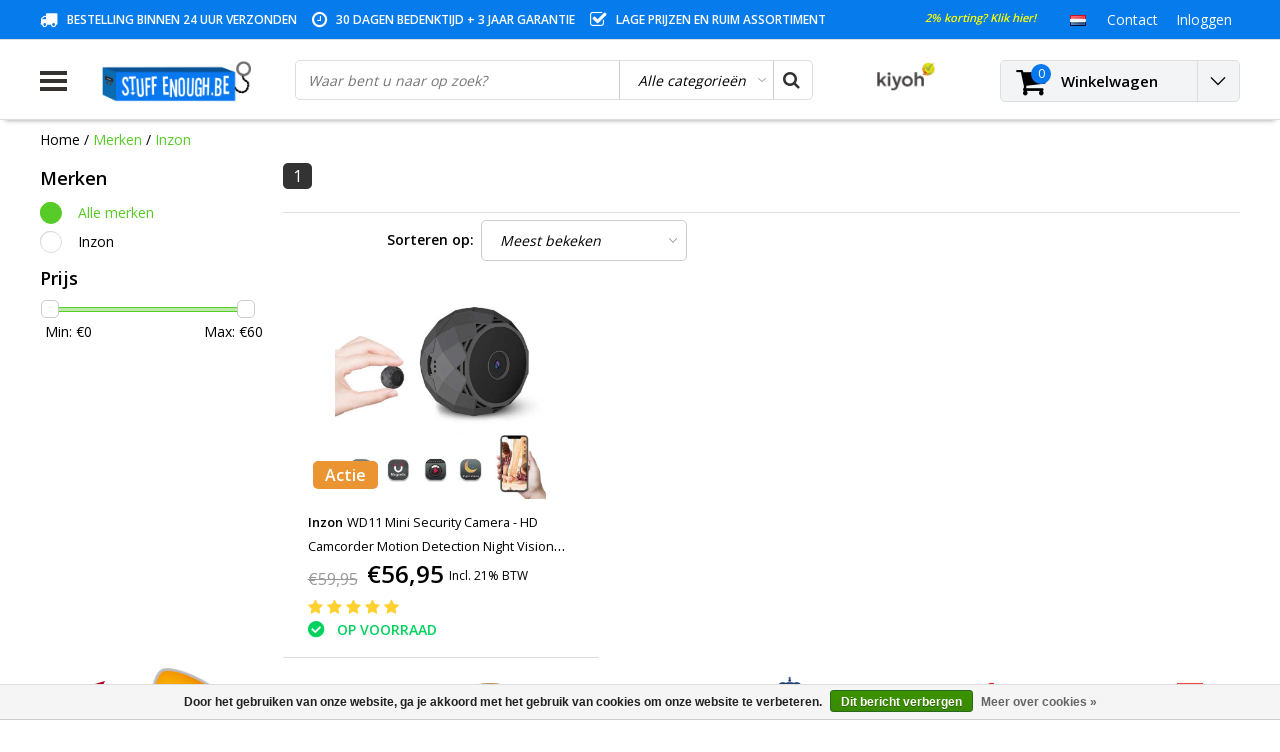

--- FILE ---
content_type: text/html;charset=utf-8
request_url: https://www.stuffenough.be/nl/brands/inzon/
body_size: 32336
content:
<!DOCTYPE html>
<html lang="nl">
  <head>
                                                            
    
    <!-- Google Tag Manager -->
<script>(function(w,d,s,l,i){w[l]=w[l]||[];w[l].push({'gtm.start':
new Date().getTime(),event:'gtm.js'});var f=d.getElementsByTagName(s)[0],
j=d.createElement(s),dl=l!='dataLayer'?'&l='+l:'';j.async=true;j.src=
'https://www.googletagmanager.com/gtm.js?id='+i+dl;f.parentNode.insertBefore(j,f);
})(window,document,'script','dataLayer','GTM-5LHDD4V');</script>
<!-- End Google Tag Manager -->
    
    <meta charset="utf-8"/>
<!-- [START] 'blocks/head.rain' -->
<!--

  (c) 2008-2026 Lightspeed Netherlands B.V.
  http://www.lightspeedhq.com
  Generated: 21-01-2026 @ 23:30:27

-->
<link rel="canonical" href="https://www.stuffenough.be/nl/brands/inzon/"/>
<link rel="alternate" href="https://www.stuffenough.be/nl/index.rss" type="application/rss+xml" title="Nieuwe producten"/>
<link href="https://cdn.webshopapp.com/assets/cookielaw.css?2025-02-20" rel="stylesheet" type="text/css"/>
<meta name="robots" content="noodp,noydir"/>
<meta name="google-site-verification" content="WOtda5QWMAbiom5Q0zGil8W7LaO2KDHGyAIAuWJ5WzY"/>
<meta name="google-site-verification" content="fdghhjoihugfgcfxgcvbniuyughv"/>
<meta property="og:url" content="https://www.stuffenough.be/nl/brands/inzon/?source=facebook"/>
<meta property="og:site_name" content="Stuff Enough.be"/>
<meta property="og:title" content="Stuff Enough.be - Yes, we have the stuff."/>
<meta property="og:description" content="Welkom bij Stuff Enough! Bij ons kan u terecht voor al uw zelf-te-vervangen telefoon onderdelen, accessoires en een breed assortiment populaire gadgets aan de l"/>
<script>
(function(w,d,s,l,i){w[l]=w[l]||[];w[l].push({'gtm.start':
new Date().getTime(),event:'gtm.js'});var f=d.getElementsByTagName(s)[0],
j=d.createElement(s),dl=l!='dataLayer'?'&l='+l:'';j.async=true;j.src=
'https://www.googletagmanager.com/gtm.js?id='+i+dl;f.parentNode.insertBefore(j,f);
})(window,document,'script','dataLayer','GTM-5LHDD4V');
</script>
<!--[if lt IE 9]>
<script src="https://cdn.webshopapp.com/assets/html5shiv.js?2025-02-20"></script>
<![endif]-->
<!-- [END] 'blocks/head.rain' -->
        <title>Stuff Enough.be - Yes, we have the stuff. | Stuff Enough.be</title>
    <meta name="description" content="Welkom bij Stuff Enough! Bij ons kan u terecht voor al uw zelf-te-vervangen telefoon onderdelen, accessoires en een breed assortiment populaire gadgets aan de l" />
    <meta name="keywords" content="iphone scherm kopen, Samsung Galaxy scherm kopen, smartphone reparatie, iphone reparatie, Samsung reparatie, telefoon onderdelen, draadloze speaker, koptelefoon kopen, oordopjes kopen, oortjes kopen, draadloze oplader kopen ,powerbank kopen, externe" />
    <meta http-equiv="X-UA-Compatible" content="IE=Edge">
    <meta name="viewport" content="width=device-width">
    <meta name="apple-mobile-web-app-capable" content="yes">
    <meta name="apple-mobile-web-app-status-bar-style" content="black">
    <meta property="fb:app_id" content="966242223397117"/>
    <link rel="shortcut icon" href="https://cdn.webshopapp.com/shops/87774/themes/124178/assets/favicon.ico?20251203143319" type="image/x-icon" />

<link href='//fonts.googleapis.com/css?family=Open%20Sans:400,300,600' rel='stylesheet' type='text/css'>

<link rel="stylesheet" type="text/css" href="https://cdn.webshopapp.com/shops/87774/themes/124178/assets/stylesheet.css?20260102144233" />
<link rel="stylesheet" type="text/css" href="https://cdn.webshopapp.com/shops/87774/themes/124178/assets/general.css?20260102144233" />
<link rel="stylesheet" type="text/css" href="https://cdn.webshopapp.com/shops/87774/themes/124178/assets/settings.css?20260102144233" />
<link rel="stylesheet" type="text/css" href="https://cdn.webshopapp.com/shops/87774/themes/124178/assets/custom.css?20260102144233" />

<link rel="stylesheet" href="https://cdn.webshopapp.com/shops/87774/themes/124178/assets/responsive.css?20260102144233" />
<script type="text/javascript">
  var template = 'pages/collection.rain';
  var searchUrl = "https://www.stuffenough.be/nl/search/";
  var searchBar = 'cat';
</script>        <script type="text/javascript" src="https://cdn.webshopapp.com/shops/87774/themes/124178/assets/jquery-3-1-1-min.js?20260102144233"></script>
    <meta name="google-site-verification" content="783FMW5WxhNZrTWKBAxUvy4fW0WP7F20hARbT12qwwY" />
    <script id="mcjs">!function(c,h,i,m,p){m=c.createElement(h),p=c.getElementsByTagName(h)[0],m.async=1,m.src=i,p.parentNode.insertBefore(m,p)}(document,"script","https://chimpstatic.com/mcjs-connected/js/users/da8dd307c1861b704ebe3ab06/a427a21c985ec1888af5d1c7b.js");</script>

    <!-- Global site tag (gtag.js) - Google AdWords: 947773332 -->
<script async src="https://www.googletagmanager.com/gtag/js?id=AW-947773332"></script>
<script>
  window.dataLayer = window.dataLayer || [];
  function gtag(){dataLayer.push(arguments);}
  gtag('js', new Date());

  gtag('config', 'AW-947773332');
</script>
  
    
    <!-- PRIJSAANPASSING BUNDELS + TOEVOEGING CATEGORIE -->
    <style>
      label {display:none;}
    </style>
    
  <script>
      $(document).ready(function(){
$(".nav .item:first-child .subnav .menu-row:nth-child(3)").append("<a href='https://www.stuffenough.be/nl/onderdelen-voor-samsung/'><b>Samsung onderdelen</b></a>");
$(".nav .item:nth-child(2) .subnav .menu-row:nth-child(3)").append("<a href='https://www.stuffenough.be/nl/onderdelen-voor-iphone/'><b>iPhone onderdelen</b></a>");
        $('label').each(function() {
    var text = $(this).text();
    $(this).text(text.replace('Met screenprotector (+ €2,95)', 'Met screenprotector (+ €4,95)')); 
          $(this).show();
});
        $('label').each(function() {
    var text = $(this).text();
    $(this).text(text.replace('Met transparant hoesje (+ €2,95)', 'Met transparant gel hoesje (+ €8,95)')); 
           $(this).show();
});
       
      $('label').each(function() {
    var text = $(this).text();
    $(this).text(text.replace('With screen protector (+ € 2.95)', 'With screen protector (+ € 4,95)')); 
           $(this).show();
});
       
    $('label').each(function() {
    var text = $(this).text();
    $(this).text(text.replace('With transparent case (+ € 2,95)', 'With transparent case (+ € 8,95)')); 
          $(this).show();
});
        $('label').each(function() {
    var text = $(this).text();
    $(this).text(text.replace('With wireless keyboard (+ € 12, -)', 'With wireless keyboard (+ € 14,99)')); 
          $(this).show();
});
        });
</script>
    <!-- END PRIJSAANPASSING BUNDELS -->
    
    
    <!-- FIX VOOR VRAAGTEKENS NAAR CHECKMARKS -->
    <script>
      $(document).ready(function(){
    $(".scherm-voorwaarden:contains('?')").html(function(index,html){
return html.replace('?','✓');
});
        $(".scherm-voorwaarden:contains('?')").html(function(index,html){
return html.replace('?','✓');
});
        $(".scherm-voorwaarden:contains('?')").html(function(index,html){
return html.replace('?','✓');
});
        $(".scherm-voorwaarden:contains('?')").html(function(index,html){
return html.replace('?','✓');
});
        $(".scherm-voorwaarden:contains('?')").html(function(index,html){
return html.replace('?','✓');
});
        $(".scherm-voorwaarden:contains('Å“€œ')").html(function(index,html){
return html.replace('Å“€œ','✓');
});
        $(".scherm-voorwaarden:contains('Å“€œ')").html(function(index,html){
return html.replace('Å“€œ','✓');
});
        $(".scherm-voorwaarden:contains('Å“€œ')").html(function(index,html){
return html.replace('Å“€œ','✓');
});
        $(".scherm-voorwaarden:contains('Å“€œ')").html(function(index,html){
return html.replace('Å“€œ','✓');
});
        $(".scherm-voorwaarden:contains('Å“€œ')").html(function(index,html){
return html.replace('Å“€œ','✓');
});
        $(".scherm-voorwaarden:contains('œ“')").html(function(index,html){
return html.replace('œ“','✓');
});
        $(".scherm-voorwaarden:contains('œ“')").html(function(index,html){
return html.replace('œ“','✓');
});
        $(".scherm-voorwaarden:contains('œ“')").html(function(index,html){
return html.replace('œ“','✓');
});
        $(".scherm-voorwaarden:contains('œ“')").html(function(index,html){
return html.replace('œ“','✓');
});    
            $(".screen.conditions:contains('?')").html(function(index,html){
return html.replace('?','✓');
});
        $(".screen.conditions:contains('?')").html(function(index,html){
return html.replace('?','✓');
});
        $(".screen.conditions:contains('?')").html(function(index,html){
return html.replace('?','✓');
});
        $(".screen.conditions:contains('?')").html(function(index,html){
return html.replace('?','✓');
});
        $(".screen.conditions:contains('?')").html(function(index,html){
return html.replace('?','✓');
});
        
        });
    </script>
  

  </head> 
  
  <body class="body osx webkit">
<!-- Verlof banner
    <div style="background:orange;width:100%;padding:15px;text-align:center;color: #fff;">
    OPGELET: Vanaf 19/07 t.e.m. 26/07 zijn wij met jaarlijks verlof, er zullen in deze periode geen bestellingen verzonden worden.
    </div> -->
    
<!-- Google Tag Manager (noscript) -->
<noscript><iframe src="https://www.googletagmanager.com/ns.html?id=GTM-5LHDD4V"
height="0" width="0" style="display:none;visibility:hidden"></iframe></noscript>
<!-- End Google Tag Manager (noscript) -->

    
        <div id="wrapper" class="wrapper">  
            <div id="resMenu">
  
  <div class="menu-text">
    <strong>Menu</strong>
  </div>
  
  <div id="resNavCloser">
    <span class="pe-7s-close"></span>
  </div>
  
  <div class="clear"></div>
  
  <div id="resNav">
    <div class="search-mobile-bar"></div>
    <ul>
            <li class="item">
        <a href="https://www.stuffenough.be/nl/smartphone-hoesjes/" title="Smartphone hoesjes">Smartphone hoesjes</a>
                <span class="pe-7s-angle-down"></span>
        <ul>
                    <li class="item">
            <a href="https://www.stuffenough.be/nl/smartphone-hoesjes/hoesjes-voor-iphone/" title="Hoesjes voor iPhone">Hoesjes voor iPhone</a>
                        <span class="pe-7s-angle-down"></span>
            <ul>
                            <li class="item">
                <a href="https://www.stuffenough.be/nl/smartphone-hoesjes/hoesjes-voor-iphone/iphone-air/" title="iPhone Air">iPhone Air</a>
              </li>
                            <li class="item">
                <a href="https://www.stuffenough.be/nl/smartphone-hoesjes/hoesjes-voor-iphone/iphone-17-pro-max/" title="iPhone 17 Pro Max">iPhone 17 Pro Max</a>
              </li>
                            <li class="item">
                <a href="https://www.stuffenough.be/nl/smartphone-hoesjes/hoesjes-voor-iphone/iphone-17-pro/" title="iPhone 17 Pro">iPhone 17 Pro</a>
              </li>
                            <li class="item">
                <a href="https://www.stuffenough.be/nl/smartphone-hoesjes/hoesjes-voor-iphone/iphone-17/" title="iPhone 17">iPhone 17</a>
              </li>
                            <li class="item">
                <a href="https://www.stuffenough.be/nl/smartphone-hoesjes/hoesjes-voor-iphone/iphone-16e/" title="iPhone 16e">iPhone 16e</a>
              </li>
                            <li class="item">
                <a href="https://www.stuffenough.be/nl/smartphone-hoesjes/hoesjes-voor-iphone/iphone-16-pro-max/" title="iPhone 16 Pro Max">iPhone 16 Pro Max</a>
              </li>
                            <li class="item">
                <a href="https://www.stuffenough.be/nl/smartphone-hoesjes/hoesjes-voor-iphone/iphone-16-pro/" title="iPhone 16 Pro">iPhone 16 Pro</a>
              </li>
                            <li class="item">
                <a href="https://www.stuffenough.be/nl/smartphone-hoesjes/hoesjes-voor-iphone/iphone-16-plus/" title="iPhone 16 Plus">iPhone 16 Plus</a>
              </li>
                            <li class="item">
                <a href="https://www.stuffenough.be/nl/smartphone-hoesjes/hoesjes-voor-iphone/iphone-16/" title="iPhone 16">iPhone 16</a>
              </li>
                            <li class="item">
                <a href="https://www.stuffenough.be/nl/smartphone-hoesjes/hoesjes-voor-iphone/iphone-15-pro-max/" title="iPhone 15 Pro Max">iPhone 15 Pro Max</a>
              </li>
                            <li class="item">
                <a href="https://www.stuffenough.be/nl/smartphone-hoesjes/hoesjes-voor-iphone/iphone-15-pro/" title="iPhone 15 Pro">iPhone 15 Pro</a>
              </li>
                            <li class="item">
                <a href="https://www.stuffenough.be/nl/smartphone-hoesjes/hoesjes-voor-iphone/iphone-15-plus/" title="iPhone 15 Plus">iPhone 15 Plus</a>
              </li>
                            <li class="item">
                <a href="https://www.stuffenough.be/nl/smartphone-hoesjes/hoesjes-voor-iphone/iphone-15/" title="iPhone 15">iPhone 15</a>
              </li>
                            <li class="item">
                <a href="https://www.stuffenough.be/nl/smartphone-hoesjes/hoesjes-voor-iphone/iphone-14-pro-max/" title="iPhone 14 Pro Max">iPhone 14 Pro Max</a>
              </li>
                            <li class="item">
                <a href="https://www.stuffenough.be/nl/smartphone-hoesjes/hoesjes-voor-iphone/iphone-14-pro/" title="iPhone 14 Pro">iPhone 14 Pro</a>
              </li>
                            <li class="item">
                <a href="https://www.stuffenough.be/nl/smartphone-hoesjes/hoesjes-voor-iphone/iphone-14-plus/" title="iPhone 14 Plus">iPhone 14 Plus</a>
              </li>
                            <li class="item">
                <a href="https://www.stuffenough.be/nl/smartphone-hoesjes/hoesjes-voor-iphone/iphone-14/" title="iPhone 14">iPhone 14</a>
              </li>
                            <li class="item">
                <a href="https://www.stuffenough.be/nl/smartphone-hoesjes/hoesjes-voor-iphone/iphone-13-mini/" title="iPhone 13 Mini">iPhone 13 Mini</a>
              </li>
                            <li class="item">
                <a href="https://www.stuffenough.be/nl/smartphone-hoesjes/hoesjes-voor-iphone/iphone-13-pro-max/" title="iPhone 13 Pro Max">iPhone 13 Pro Max</a>
              </li>
                            <li class="item">
                <a href="https://www.stuffenough.be/nl/smartphone-hoesjes/hoesjes-voor-iphone/iphone-13-pro/" title="iPhone 13 Pro">iPhone 13 Pro</a>
              </li>
                            <li class="item">
                <a href="https://www.stuffenough.be/nl/smartphone-hoesjes/hoesjes-voor-iphone/iphone-13/" title="iPhone 13">iPhone 13</a>
              </li>
                            <li class="item">
                <a href="https://www.stuffenough.be/nl/smartphone-hoesjes/hoesjes-voor-iphone/iphone-12-mini/" title="iPhone 12 Mini">iPhone 12 Mini</a>
              </li>
                            <li class="item">
                <a href="https://www.stuffenough.be/nl/smartphone-hoesjes/hoesjes-voor-iphone/iphone-12-pro-max/" title="iPhone 12 Pro Max">iPhone 12 Pro Max</a>
              </li>
                            <li class="item">
                <a href="https://www.stuffenough.be/nl/smartphone-hoesjes/hoesjes-voor-iphone/iphone-12-pro/" title="iPhone 12 Pro">iPhone 12 Pro</a>
              </li>
                            <li class="item">
                <a href="https://www.stuffenough.be/nl/smartphone-hoesjes/hoesjes-voor-iphone/iphone-12/" title="iPhone 12">iPhone 12</a>
              </li>
                            <li class="item">
                <a href="https://www.stuffenough.be/nl/smartphone-hoesjes/hoesjes-voor-iphone/iphone-se-2022/" title="iPhone SE (2022)">iPhone SE (2022)</a>
              </li>
                            <li class="item">
                <a href="https://www.stuffenough.be/nl/smartphone-hoesjes/hoesjes-voor-iphone/iphone-se-2020/" title="iPhone SE (2020)">iPhone SE (2020)</a>
              </li>
                            <li class="item">
                <a href="https://www.stuffenough.be/nl/smartphone-hoesjes/hoesjes-voor-iphone/iphone-11-pro-max/" title="iPhone 11 Pro Max">iPhone 11 Pro Max</a>
              </li>
                            <li class="item">
                <a href="https://www.stuffenough.be/nl/smartphone-hoesjes/hoesjes-voor-iphone/iphone-11-pro/" title="iPhone 11 Pro">iPhone 11 Pro</a>
              </li>
                            <li class="item">
                <a href="https://www.stuffenough.be/nl/smartphone-hoesjes/hoesjes-voor-iphone/iphone-11/" title="iPhone 11">iPhone 11</a>
              </li>
                            <li class="item">
                <a href="https://www.stuffenough.be/nl/smartphone-hoesjes/hoesjes-voor-iphone/iphone-xr/" title="iPhone XR">iPhone XR</a>
              </li>
                            <li class="item">
                <a href="https://www.stuffenough.be/nl/smartphone-hoesjes/hoesjes-voor-iphone/iphone-xs-max/" title="iPhone XS Max">iPhone XS Max</a>
              </li>
                            <li class="item">
                <a href="https://www.stuffenough.be/nl/smartphone-hoesjes/hoesjes-voor-iphone/iphone-xs/" title="iPhone XS">iPhone XS</a>
              </li>
                            <li class="item">
                <a href="https://www.stuffenough.be/nl/smartphone-hoesjes/hoesjes-voor-iphone/iphone-x/" title="iPhone X">iPhone X</a>
              </li>
                            <li class="item">
                <a href="https://www.stuffenough.be/nl/smartphone-hoesjes/hoesjes-voor-iphone/iphone-8-plus/" title="iPhone 8 Plus">iPhone 8 Plus</a>
              </li>
                            <li class="item">
                <a href="https://www.stuffenough.be/nl/smartphone-hoesjes/hoesjes-voor-iphone/iphone-8/" title="iPhone 8">iPhone 8</a>
              </li>
                            <li class="item">
                <a href="https://www.stuffenough.be/nl/smartphone-hoesjes/hoesjes-voor-iphone/iphone-7-plus/" title="iPhone 7 Plus">iPhone 7 Plus</a>
              </li>
                            <li class="item">
                <a href="https://www.stuffenough.be/nl/smartphone-hoesjes/hoesjes-voor-iphone/iphone-7/" title="iPhone 7">iPhone 7</a>
              </li>
                            <li class="item">
                <a href="https://www.stuffenough.be/nl/smartphone-hoesjes/hoesjes-voor-iphone/iphone-6s-plus/" title="iPhone 6S Plus">iPhone 6S Plus</a>
              </li>
                            <li class="item">
                <a href="https://www.stuffenough.be/nl/smartphone-hoesjes/hoesjes-voor-iphone/iphone-6s/" title="iPhone 6S">iPhone 6S</a>
              </li>
                            <li class="item">
                <a href="https://www.stuffenough.be/nl/smartphone-hoesjes/hoesjes-voor-iphone/iphone-6-plus/" title="iPhone 6 Plus">iPhone 6 Plus</a>
              </li>
                            <li class="item">
                <a href="https://www.stuffenough.be/nl/smartphone-hoesjes/hoesjes-voor-iphone/iphone-6/" title="iPhone 6">iPhone 6</a>
              </li>
                            <li class="item">
                <a href="https://www.stuffenough.be/nl/smartphone-hoesjes/hoesjes-voor-iphone/iphone-se-2016/" title="iPhone SE (2016)">iPhone SE (2016)</a>
              </li>
                            <li class="item">
                <a href="https://www.stuffenough.be/nl/smartphone-hoesjes/hoesjes-voor-iphone/iphone-5c/" title="iPhone 5C">iPhone 5C</a>
              </li>
                            <li class="item">
                <a href="https://www.stuffenough.be/nl/smartphone-hoesjes/hoesjes-voor-iphone/iphone-5s/" title="iPhone 5S">iPhone 5S</a>
              </li>
                            <li class="item">
                <a href="https://www.stuffenough.be/nl/smartphone-hoesjes/hoesjes-voor-iphone/iphone-5/" title="iPhone 5">iPhone 5</a>
              </li>
                            <li class="item">
                <a href="https://www.stuffenough.be/nl/smartphone-hoesjes/hoesjes-voor-iphone/iphone-4s/" title="iPhone 4S">iPhone 4S</a>
              </li>
                            <li class="item">
                <a href="https://www.stuffenough.be/nl/smartphone-hoesjes/hoesjes-voor-iphone/iphone-4/" title="iPhone 4">iPhone 4</a>
              </li>
                          </ul>
                      </li>
                    <li class="item">
            <a href="https://www.stuffenough.be/nl/smartphone-hoesjes/hoesjes-voor-samsung-galaxy/" title="Hoesjes voor Samsung Galaxy">Hoesjes voor Samsung Galaxy</a>
                        <span class="pe-7s-angle-down"></span>
            <ul>
                            <li class="item">
                <a href="https://www.stuffenough.be/nl/smartphone-hoesjes/hoesjes-voor-samsung-galaxy/samsung-galaxy-s-series/" title="Samsung Galaxy S Series">Samsung Galaxy S Series</a>
              </li>
                            <li class="item">
                <a href="https://www.stuffenough.be/nl/smartphone-hoesjes/hoesjes-voor-samsung-galaxy/samsung-galaxy-a-series/" title="Samsung Galaxy A Series">Samsung Galaxy A Series</a>
              </li>
                            <li class="item">
                <a href="https://www.stuffenough.be/nl/smartphone-hoesjes/hoesjes-voor-samsung-galaxy/samsung-galaxy-j-series/" title="Samsung Galaxy J Series">Samsung Galaxy J Series</a>
              </li>
                            <li class="item">
                <a href="https://www.stuffenough.be/nl/smartphone-hoesjes/hoesjes-voor-samsung-galaxy/samsung-galaxy-note-series/" title="Samsung Galaxy Note Series">Samsung Galaxy Note Series</a>
              </li>
                            <li class="item">
                <a href="https://www.stuffenough.be/nl/smartphone-hoesjes/hoesjes-voor-samsung-galaxy/samsung-galaxy-m-series/" title=" Samsung Galaxy M Series"> Samsung Galaxy M Series</a>
              </li>
                            <li class="item">
                <a href="https://www.stuffenough.be/nl/smartphone-hoesjes/hoesjes-voor-samsung-galaxy/samsung-galaxy-f-series/" title="Samsung Galaxy F Series">Samsung Galaxy F Series</a>
              </li>
                          </ul>
                      </li>
                    <li class="item">
            <a href="https://www.stuffenough.be/nl/smartphone-hoesjes/hoesjes-voor-huawei/" title="Hoesjes voor Huawei">Hoesjes voor Huawei</a>
                        <span class="pe-7s-angle-down"></span>
            <ul>
                            <li class="item">
                <a href="https://www.stuffenough.be/nl/smartphone-hoesjes/hoesjes-voor-huawei/huawei-honor-20-pro/" title="Huawei Honor 20 Pro">Huawei Honor 20 Pro</a>
              </li>
                            <li class="item">
                <a href="https://www.stuffenough.be/nl/smartphone-hoesjes/hoesjes-voor-huawei/huawei-honor-20-lite/" title="Huawei Honor 20 Lite">Huawei Honor 20 Lite</a>
              </li>
                            <li class="item">
                <a href="https://www.stuffenough.be/nl/smartphone-hoesjes/hoesjes-voor-huawei/huawei-honor-20/" title="Huawei Honor 20">Huawei Honor 20</a>
              </li>
                            <li class="item">
                <a href="https://www.stuffenough.be/nl/smartphone-hoesjes/hoesjes-voor-huawei/huawei-honor-10-lite/" title="Huawei Honor 10 Lite">Huawei Honor 10 Lite</a>
              </li>
                            <li class="item">
                <a href="https://www.stuffenough.be/nl/smartphone-hoesjes/hoesjes-voor-huawei/huawei-honor-10i/" title="Huawei Honor 10i">Huawei Honor 10i</a>
              </li>
                            <li class="item">
                <a href="https://www.stuffenough.be/nl/smartphone-hoesjes/hoesjes-voor-huawei/huawei-honor-10/" title="Huawei Honor 10">Huawei Honor 10</a>
              </li>
                            <li class="item">
                <a href="https://www.stuffenough.be/nl/smartphone-hoesjes/hoesjes-voor-huawei/huawei-honor-9x-pro/" title="Huawei Honor 9X Pro">Huawei Honor 9X Pro</a>
              </li>
                            <li class="item">
                <a href="https://www.stuffenough.be/nl/smartphone-hoesjes/hoesjes-voor-huawei/huawei-honor-9x/" title="Huawei Honor 9X">Huawei Honor 9X</a>
              </li>
                            <li class="item">
                <a href="https://www.stuffenough.be/nl/smartphone-hoesjes/hoesjes-voor-huawei/huawei-honor-9-lite/" title="Huawei Honor 9 Lite">Huawei Honor 9 Lite</a>
              </li>
                            <li class="item">
                <a href="https://www.stuffenough.be/nl/smartphone-hoesjes/hoesjes-voor-huawei/huawei-honor-8x/" title="Huawei Honor 8X">Huawei Honor 8X</a>
              </li>
                            <li class="item">
                <a href="https://www.stuffenough.be/nl/smartphone-hoesjes/hoesjes-voor-huawei/huawei-honor-8a/" title="Huawei Honor 8A">Huawei Honor 8A</a>
              </li>
                            <li class="item">
                <a href="https://www.stuffenough.be/nl/smartphone-hoesjes/hoesjes-voor-huawei/huawei-honor-7a/" title="Huawei Honor 7A">Huawei Honor 7A</a>
              </li>
                            <li class="item">
                <a href="https://www.stuffenough.be/nl/smartphone-hoesjes/hoesjes-voor-huawei/huawei-y9/" title="Huawei Y9">Huawei Y9</a>
              </li>
                            <li class="item">
                <a href="https://www.stuffenough.be/nl/smartphone-hoesjes/hoesjes-voor-huawei/huawei-y7-pro/" title="Huawei Y7 Pro">Huawei Y7 Pro</a>
              </li>
                            <li class="item">
                <a href="https://www.stuffenough.be/nl/smartphone-hoesjes/hoesjes-voor-huawei/huawei-y7/" title="Huawei Y7">Huawei Y7</a>
              </li>
                            <li class="item">
                <a href="https://www.stuffenough.be/nl/smartphone-hoesjes/hoesjes-voor-huawei/huawei-y6-pro/" title="Huawei Y6 Pro">Huawei Y6 Pro</a>
              </li>
                            <li class="item">
                <a href="https://www.stuffenough.be/nl/smartphone-hoesjes/hoesjes-voor-huawei/huawei-y6/" title="Huawei Y6">Huawei Y6</a>
              </li>
                            <li class="item">
                <a href="https://www.stuffenough.be/nl/smartphone-hoesjes/hoesjes-voor-huawei/huawei-y5/" title="Huawei Y5 ">Huawei Y5 </a>
              </li>
                            <li class="item">
                <a href="https://www.stuffenough.be/nl/smartphone-hoesjes/hoesjes-voor-huawei/huawei-p-smart/" title="Huawei P Smart ">Huawei P Smart </a>
              </li>
                            <li class="item">
                <a href="https://www.stuffenough.be/nl/smartphone-hoesjes/hoesjes-voor-huawei/huawei-mate-30-pro/" title="Huawei Mate 30 Pro">Huawei Mate 30 Pro</a>
              </li>
                            <li class="item">
                <a href="https://www.stuffenough.be/nl/smartphone-hoesjes/hoesjes-voor-huawei/huawei-mate-30/" title="Huawei Mate 30">Huawei Mate 30</a>
              </li>
                            <li class="item">
                <a href="https://www.stuffenough.be/nl/smartphone-hoesjes/hoesjes-voor-huawei/huawei-mate-20-x/" title="Huawei Mate 20 X">Huawei Mate 20 X</a>
              </li>
                            <li class="item">
                <a href="https://www.stuffenough.be/nl/smartphone-hoesjes/hoesjes-voor-huawei/huawei-mate-20-pro/" title="Huawei Mate 20 Pro">Huawei Mate 20 Pro</a>
              </li>
                            <li class="item">
                <a href="https://www.stuffenough.be/nl/smartphone-hoesjes/hoesjes-voor-huawei/huawei-mate-20-lite/" title="Huawei Mate 20 Lite">Huawei Mate 20 Lite</a>
              </li>
                            <li class="item">
                <a href="https://www.stuffenough.be/nl/smartphone-hoesjes/hoesjes-voor-huawei/huawei-mate-20/" title="Huawei Mate 20">Huawei Mate 20</a>
              </li>
                            <li class="item">
                <a href="https://www.stuffenough.be/nl/smartphone-hoesjes/hoesjes-voor-huawei/huawei-mate-10-lite/" title="Huawei Mate 10 Lite">Huawei Mate 10 Lite</a>
              </li>
                            <li class="item">
                <a href="https://www.stuffenough.be/nl/smartphone-hoesjes/hoesjes-voor-huawei/huawei-p40-pro/" title="Huawei P40 Pro">Huawei P40 Pro</a>
              </li>
                            <li class="item">
                <a href="https://www.stuffenough.be/nl/smartphone-hoesjes/hoesjes-voor-huawei/huawei-p40-lite/" title="Huawei P40 Lite">Huawei P40 Lite</a>
              </li>
                            <li class="item">
                <a href="https://www.stuffenough.be/nl/smartphone-hoesjes/hoesjes-voor-huawei/huawei-p40/" title="Huawei P40">Huawei P40</a>
              </li>
                            <li class="item">
                <a href="https://www.stuffenough.be/nl/smartphone-hoesjes/hoesjes-voor-huawei/huawei-p30-pro/" title="Huawei P30 Pro">Huawei P30 Pro</a>
              </li>
                            <li class="item">
                <a href="https://www.stuffenough.be/nl/smartphone-hoesjes/hoesjes-voor-huawei/huawei-p30-lite/" title="Huawei P30 Lite">Huawei P30 Lite</a>
              </li>
                            <li class="item">
                <a href="https://www.stuffenough.be/nl/smartphone-hoesjes/hoesjes-voor-huawei/huawei-p30/" title="Huawei P30">Huawei P30</a>
              </li>
                            <li class="item">
                <a href="https://www.stuffenough.be/nl/smartphone-hoesjes/hoesjes-voor-huawei/huawei-p20-pro/" title="Huawei P20 Pro">Huawei P20 Pro</a>
              </li>
                            <li class="item">
                <a href="https://www.stuffenough.be/nl/smartphone-hoesjes/hoesjes-voor-huawei/huawei-p20-lite/" title="Huawei P20 Lite">Huawei P20 Lite</a>
              </li>
                            <li class="item">
                <a href="https://www.stuffenough.be/nl/smartphone-hoesjes/hoesjes-voor-huawei/huawei-p20/" title="Huawei P20">Huawei P20</a>
              </li>
                            <li class="item">
                <a href="https://www.stuffenough.be/nl/smartphone-hoesjes/hoesjes-voor-huawei/huawei-p10-plus/" title="Huawei P10 Plus">Huawei P10 Plus</a>
              </li>
                            <li class="item">
                <a href="https://www.stuffenough.be/nl/smartphone-hoesjes/hoesjes-voor-huawei/huawei-p10-lite/" title="Huawei P10 Lite">Huawei P10 Lite</a>
              </li>
                            <li class="item">
                <a href="https://www.stuffenough.be/nl/smartphone-hoesjes/hoesjes-voor-huawei/huawei-p10/" title="Huawei P10">Huawei P10</a>
              </li>
                            <li class="item">
                <a href="https://www.stuffenough.be/nl/smartphone-hoesjes/hoesjes-voor-huawei/huawei-p9-lite/" title="Huawei P9 Lite">Huawei P9 Lite</a>
              </li>
                            <li class="item">
                <a href="https://www.stuffenough.be/nl/smartphone-hoesjes/hoesjes-voor-huawei/huawei-p9/" title="Huawei P9">Huawei P9</a>
              </li>
                            <li class="item">
                <a href="https://www.stuffenough.be/nl/smartphone-hoesjes/hoesjes-voor-huawei/huawei-p8-lite/" title="Huawei P8 Lite">Huawei P8 Lite</a>
              </li>
                            <li class="item">
                <a href="https://www.stuffenough.be/nl/smartphone-hoesjes/hoesjes-voor-huawei/huawei-p8/" title="Huawei P8">Huawei P8</a>
              </li>
                          </ul>
                      </li>
                    <li class="item">
            <a href="https://www.stuffenough.be/nl/smartphone-hoesjes/hoesjes-voor-xiaomi/" title="Hoesjes voor Xiaomi">Hoesjes voor Xiaomi</a>
                        <span class="pe-7s-angle-down"></span>
            <ul>
                            <li class="item">
                <a href="https://www.stuffenough.be/nl/smartphone-hoesjes/hoesjes-voor-xiaomi/xiaomi-poco-f5-pro/" title="Xiaomi Poco F5 Pro">Xiaomi Poco F5 Pro</a>
              </li>
                            <li class="item">
                <a href="https://www.stuffenough.be/nl/smartphone-hoesjes/hoesjes-voor-xiaomi/xiaomi-poco-f5/" title="Xiaomi Poco F5">Xiaomi Poco F5</a>
              </li>
                            <li class="item">
                <a href="https://www.stuffenough.be/nl/smartphone-hoesjes/hoesjes-voor-xiaomi/xiaomi-13-pro/" title="Xiaomi 13 Pro">Xiaomi 13 Pro</a>
              </li>
                            <li class="item">
                <a href="https://www.stuffenough.be/nl/smartphone-hoesjes/hoesjes-voor-xiaomi/xiaomi-13/" title="Xiaomi 13">Xiaomi 13</a>
              </li>
                            <li class="item">
                <a href="https://www.stuffenough.be/nl/smartphone-hoesjes/hoesjes-voor-xiaomi/xiaomi-12t-pro/" title="Xiaomi 12T Pro">Xiaomi 12T Pro</a>
              </li>
                            <li class="item">
                <a href="https://www.stuffenough.be/nl/smartphone-hoesjes/hoesjes-voor-xiaomi/xiaomi-12t/" title="Xiaomi 12T">Xiaomi 12T</a>
              </li>
                            <li class="item">
                <a href="https://www.stuffenough.be/nl/smartphone-hoesjes/hoesjes-voor-xiaomi/xiaomi-12s-ultra/" title="Xiaomi 12S Ultra">Xiaomi 12S Ultra</a>
              </li>
                            <li class="item">
                <a href="https://www.stuffenough.be/nl/smartphone-hoesjes/hoesjes-voor-xiaomi/xiaomi-12s-pro/" title="Xiaomi 12S Pro">Xiaomi 12S Pro</a>
              </li>
                            <li class="item">
                <a href="https://www.stuffenough.be/nl/smartphone-hoesjes/hoesjes-voor-xiaomi/xiaomi-12s/" title="Xiaomi 12S">Xiaomi 12S</a>
              </li>
                            <li class="item">
                <a href="https://www.stuffenough.be/nl/smartphone-hoesjes/hoesjes-voor-xiaomi/xiaomi-12x/" title="Xiaomi 12X">Xiaomi 12X</a>
              </li>
                            <li class="item">
                <a href="https://www.stuffenough.be/nl/smartphone-hoesjes/hoesjes-voor-xiaomi/xiaomi-12-pro-5g/" title="Xiaomi 12 Pro (5G)">Xiaomi 12 Pro (5G)</a>
              </li>
                            <li class="item">
                <a href="https://www.stuffenough.be/nl/smartphone-hoesjes/hoesjes-voor-xiaomi/xiaomi-mi-12-lite/" title="Xiaomi Mi 12 Lite">Xiaomi Mi 12 Lite</a>
              </li>
                            <li class="item">
                <a href="https://www.stuffenough.be/nl/smartphone-hoesjes/hoesjes-voor-xiaomi/xiaomi-12/" title="Xiaomi 12">Xiaomi 12</a>
              </li>
                            <li class="item">
                <a href="https://www.stuffenough.be/nl/smartphone-hoesjes/hoesjes-voor-xiaomi/xiaomi-redmi-10-prime/" title="Xiaomi Redmi 10 Prime">Xiaomi Redmi 10 Prime</a>
              </li>
                            <li class="item">
                <a href="https://www.stuffenough.be/nl/smartphone-hoesjes/hoesjes-voor-xiaomi/xiaomi-redmi-10/" title="Xiaomi Redmi 10">Xiaomi Redmi 10</a>
              </li>
                            <li class="item">
                <a href="https://www.stuffenough.be/nl/smartphone-hoesjes/hoesjes-voor-xiaomi/xiaomi-mi-10-ultra/" title="Xiaomi Mi 10 Ultra">Xiaomi Mi 10 Ultra</a>
              </li>
                            <li class="item">
                <a href="https://www.stuffenough.be/nl/smartphone-hoesjes/hoesjes-voor-xiaomi/xiaomi-mi-11-ultra/" title="Xiaomi Mi 11 Ultra">Xiaomi Mi 11 Ultra</a>
              </li>
                            <li class="item">
                <a href="https://www.stuffenough.be/nl/smartphone-hoesjes/hoesjes-voor-xiaomi/xiaomi-mi-11-pro/" title="Xiaomi Mi 11 Pro">Xiaomi Mi 11 Pro</a>
              </li>
                            <li class="item">
                <a href="https://www.stuffenough.be/nl/smartphone-hoesjes/hoesjes-voor-xiaomi/xiaomi-mi-11-lite/" title="Xiaomi Mi 11 Lite">Xiaomi Mi 11 Lite</a>
              </li>
                            <li class="item">
                <a href="https://www.stuffenough.be/nl/smartphone-hoesjes/hoesjes-voor-xiaomi/xiaomi-redmi-k40-pro/" title="Xiaomi Redmi K40 Pro">Xiaomi Redmi K40 Pro</a>
              </li>
                            <li class="item">
                <a href="https://www.stuffenough.be/nl/smartphone-hoesjes/hoesjes-voor-xiaomi/xiaomi-redmi-k40/" title="Xiaomi Redmi K40">Xiaomi Redmi K40</a>
              </li>
                            <li class="item">
                <a href="https://www.stuffenough.be/nl/smartphone-hoesjes/hoesjes-voor-xiaomi/xiaomi-poco-m6-pro/" title="Xiaomi Poco M6 Pro">Xiaomi Poco M6 Pro</a>
              </li>
                            <li class="item">
                <a href="https://www.stuffenough.be/nl/smartphone-hoesjes/hoesjes-voor-xiaomi/xiaomi-poco-m5s/" title="Xiaomi Poco M5s">Xiaomi Poco M5s</a>
              </li>
                            <li class="item">
                <a href="https://www.stuffenough.be/nl/smartphone-hoesjes/hoesjes-voor-xiaomi/xiaomi-poco-m5/" title="Xiaomi Poco M5">Xiaomi Poco M5</a>
              </li>
                            <li class="item">
                <a href="https://www.stuffenough.be/nl/smartphone-hoesjes/hoesjes-voor-xiaomi/xiaomi-poco-m4-pro/" title="Xiaomi Poco M4 Pro">Xiaomi Poco M4 Pro</a>
              </li>
                            <li class="item">
                <a href="https://www.stuffenough.be/nl/smartphone-hoesjes/hoesjes-voor-xiaomi/xiaomi-poco-m4-5g/" title="Xiaomi Poco M4 (5G)">Xiaomi Poco M4 (5G)</a>
              </li>
                            <li class="item">
                <a href="https://www.stuffenough.be/nl/smartphone-hoesjes/hoesjes-voor-xiaomi/xiaomi-poco-m3-pro/" title="Xiaomi Poco M3 Pro">Xiaomi Poco M3 Pro</a>
              </li>
                            <li class="item">
                <a href="https://www.stuffenough.be/nl/smartphone-hoesjes/hoesjes-voor-xiaomi/xiaomi-poco-m3/" title="Xiaomi Poco M3">Xiaomi Poco M3</a>
              </li>
                            <li class="item">
                <a href="https://www.stuffenough.be/nl/smartphone-hoesjes/hoesjes-voor-xiaomi/xiaomi-poco-f3/" title="Xiaomi Poco F3">Xiaomi Poco F3</a>
              </li>
                            <li class="item">
                <a href="https://www.stuffenough.be/nl/smartphone-hoesjes/hoesjes-voor-xiaomi/xiaomi-poco-x4-gt-5g/" title="Xiaomi Poco X4 GT (5G)">Xiaomi Poco X4 GT (5G)</a>
              </li>
                            <li class="item">
                <a href="https://www.stuffenough.be/nl/smartphone-hoesjes/hoesjes-voor-xiaomi/xiaomi-poco-x5-pro/" title="Xiaomi Poco X5 Pro">Xiaomi Poco X5 Pro</a>
              </li>
                            <li class="item">
                <a href="https://www.stuffenough.be/nl/smartphone-hoesjes/hoesjes-voor-xiaomi/xiaomi-poco-x5/" title="Xiaomi Poco X5">Xiaomi Poco X5</a>
              </li>
                            <li class="item">
                <a href="https://www.stuffenough.be/nl/smartphone-hoesjes/hoesjes-voor-xiaomi/xiaomi-poco-x4-pro-5g/" title="Xiaomi Poco X4 Pro 5G">Xiaomi Poco X4 Pro 5G</a>
              </li>
                            <li class="item">
                <a href="https://www.stuffenough.be/nl/smartphone-hoesjes/hoesjes-voor-xiaomi/xiaomi-poco-x4-pro/" title="Xiaomi Poco X4 Pro">Xiaomi Poco X4 Pro</a>
              </li>
                            <li class="item">
                <a href="https://www.stuffenough.be/nl/smartphone-hoesjes/hoesjes-voor-xiaomi/xiaomi-poco-x4-nfc-5g/" title="Xiaomi Poco X4 NFC (5G)">Xiaomi Poco X4 NFC (5G)</a>
              </li>
                            <li class="item">
                <a href="https://www.stuffenough.be/nl/smartphone-hoesjes/hoesjes-voor-xiaomi/xiaomi-poco-x3-pro/" title="Xiaomi Poco X3 Pro">Xiaomi Poco X3 Pro</a>
              </li>
                            <li class="item">
                <a href="https://www.stuffenough.be/nl/smartphone-hoesjes/hoesjes-voor-xiaomi/xiaomi-poco-x3-nfc/" title="Xiaomi Poco X3 NFC">Xiaomi Poco X3 NFC</a>
              </li>
                            <li class="item">
                <a href="https://www.stuffenough.be/nl/smartphone-hoesjes/hoesjes-voor-xiaomi/xiaomi-poco-x3/" title="Xiaomi Poco X3">Xiaomi Poco X3</a>
              </li>
                            <li class="item">
                <a href="https://www.stuffenough.be/nl/smartphone-hoesjes/hoesjes-voor-xiaomi/xiaomi-mi-11i/" title="Xiaomi Mi 11i">Xiaomi Mi 11i</a>
              </li>
                            <li class="item">
                <a href="https://www.stuffenough.be/nl/smartphone-hoesjes/hoesjes-voor-xiaomi/xiaomi-mi-11t-pro/" title="Xiaomi Mi 11T Pro">Xiaomi Mi 11T Pro</a>
              </li>
                            <li class="item">
                <a href="https://www.stuffenough.be/nl/smartphone-hoesjes/hoesjes-voor-xiaomi/xiaomi-mi-11t/" title="Xiaomi Mi 11T">Xiaomi Mi 11T</a>
              </li>
                            <li class="item">
                <a href="https://www.stuffenough.be/nl/smartphone-hoesjes/hoesjes-voor-xiaomi/xiaomi-mi-11/" title="Xiaomi Mi 11">Xiaomi Mi 11</a>
              </li>
                            <li class="item">
                <a href="https://www.stuffenough.be/nl/smartphone-hoesjes/hoesjes-voor-xiaomi/xiaomi-mi-10t-lite/" title="Xiaomi Mi 10T Lite">Xiaomi Mi 10T Lite</a>
              </li>
                            <li class="item">
                <a href="https://www.stuffenough.be/nl/smartphone-hoesjes/hoesjes-voor-xiaomi/xiaomi-redmi-10x/" title="Xiaomi Redmi 10X">Xiaomi Redmi 10X</a>
              </li>
                            <li class="item">
                <a href="https://www.stuffenough.be/nl/smartphone-hoesjes/hoesjes-voor-xiaomi/xiaomi-mi-10t-pro/" title="Xiaomi Mi 10T Pro">Xiaomi Mi 10T Pro</a>
              </li>
                            <li class="item">
                <a href="https://www.stuffenough.be/nl/smartphone-hoesjes/hoesjes-voor-xiaomi/xiaomi-mi-10t/" title="Xiaomi Mi 10T">Xiaomi Mi 10T</a>
              </li>
                            <li class="item">
                <a href="https://www.stuffenough.be/nl/smartphone-hoesjes/hoesjes-voor-xiaomi/xiaomi-poco-f2-pro/" title="Xiaomi Poco F2 Pro">Xiaomi Poco F2 Pro</a>
              </li>
                            <li class="item">
                <a href="https://www.stuffenough.be/nl/smartphone-hoesjes/hoesjes-voor-xiaomi/xiaomi-pocophone-f1/" title="Xiaomi Pocophone F1">Xiaomi Pocophone F1</a>
              </li>
                            <li class="item">
                <a href="https://www.stuffenough.be/nl/smartphone-hoesjes/hoesjes-voor-xiaomi/xiaomi-mi-cc9-pro/" title="Xiaomi Mi CC9 Pro">Xiaomi Mi CC9 Pro</a>
              </li>
                            <li class="item">
                <a href="https://www.stuffenough.be/nl/smartphone-hoesjes/hoesjes-voor-xiaomi/xiaomi-mi-a3-lite/" title="Xiaomi Mi A3 Lite">Xiaomi Mi A3 Lite</a>
              </li>
                            <li class="item">
                <a href="https://www.stuffenough.be/nl/smartphone-hoesjes/hoesjes-voor-xiaomi/xiaomi-mi-a3/" title="Xiaomi Mi A3">Xiaomi Mi A3</a>
              </li>
                            <li class="item">
                <a href="https://www.stuffenough.be/nl/smartphone-hoesjes/hoesjes-voor-xiaomi/xiaomi-mi-a2-lite/" title="Xiaomi Mi A2 Lite">Xiaomi Mi A2 Lite</a>
              </li>
                            <li class="item">
                <a href="https://www.stuffenough.be/nl/smartphone-hoesjes/hoesjes-voor-xiaomi/xiaomi-mi-a2/" title="Xiaomi Mi A2">Xiaomi Mi A2</a>
              </li>
                            <li class="item">
                <a href="https://www.stuffenough.be/nl/smartphone-hoesjes/hoesjes-voor-xiaomi/xiaomi-mi-a1/" title="Xiaomi Mi A1">Xiaomi Mi A1</a>
              </li>
                            <li class="item">
                <a href="https://www.stuffenough.be/nl/smartphone-hoesjes/hoesjes-voor-xiaomi/xiaomi-mi-note-10-lite/" title="Xiaomi Mi Note 10 Lite">Xiaomi Mi Note 10 Lite</a>
              </li>
                            <li class="item">
                <a href="https://www.stuffenough.be/nl/smartphone-hoesjes/hoesjes-voor-xiaomi/xiaomi-mi-note-10-pro/" title="Xiaomi Mi Note 10 Pro">Xiaomi Mi Note 10 Pro</a>
              </li>
                            <li class="item">
                <a href="https://www.stuffenough.be/nl/smartphone-hoesjes/hoesjes-voor-xiaomi/xiaomi-mi-note-10/" title="Xiaomi Mi Note 10">Xiaomi Mi Note 10</a>
              </li>
                            <li class="item">
                <a href="https://www.stuffenough.be/nl/smartphone-hoesjes/hoesjes-voor-xiaomi/xiaomi-mi-10s/" title="Xiaomi Mi 10S">Xiaomi Mi 10S</a>
              </li>
                            <li class="item">
                <a href="https://www.stuffenough.be/nl/smartphone-hoesjes/hoesjes-voor-xiaomi/xiaomi-mi-10-pro/" title="Xiaomi Mi 10 Pro">Xiaomi Mi 10 Pro</a>
              </li>
                            <li class="item">
                <a href="https://www.stuffenough.be/nl/smartphone-hoesjes/hoesjes-voor-xiaomi/xiaomi-mi-10-lite/" title="Xiaomi Mi 10 Lite">Xiaomi Mi 10 Lite</a>
              </li>
                            <li class="item">
                <a href="https://www.stuffenough.be/nl/smartphone-hoesjes/hoesjes-voor-xiaomi/xiaomi-mi-10/" title="Xiaomi Mi 10">Xiaomi Mi 10</a>
              </li>
                            <li class="item">
                <a href="https://www.stuffenough.be/nl/smartphone-hoesjes/hoesjes-voor-xiaomi/xiaomi-mi-9t-pro/" title="Xiaomi Mi 9T Pro">Xiaomi Mi 9T Pro</a>
              </li>
                            <li class="item">
                <a href="https://www.stuffenough.be/nl/smartphone-hoesjes/hoesjes-voor-xiaomi/xiaomi-mi-9t/" title="Xiaomi Mi 9T">Xiaomi Mi 9T</a>
              </li>
                            <li class="item">
                <a href="https://www.stuffenough.be/nl/smartphone-hoesjes/hoesjes-voor-xiaomi/xiaomi-mi-9-lite/" title="Xiaomi Mi 9 Lite">Xiaomi Mi 9 Lite</a>
              </li>
                            <li class="item">
                <a href="https://www.stuffenough.be/nl/smartphone-hoesjes/hoesjes-voor-xiaomi/xiaomi-mi-9-se/" title="Xiaomi Mi 9 SE">Xiaomi Mi 9 SE</a>
              </li>
                            <li class="item">
                <a href="https://www.stuffenough.be/nl/smartphone-hoesjes/hoesjes-voor-xiaomi/xiaomi-mi-9/" title="Xiaomi Mi 9">Xiaomi Mi 9</a>
              </li>
                            <li class="item">
                <a href="https://www.stuffenough.be/nl/smartphone-hoesjes/hoesjes-voor-xiaomi/xiaomi-mi-8-lite/" title="Xiaomi Mi 8 Lite">Xiaomi Mi 8 Lite</a>
              </li>
                            <li class="item">
                <a href="https://www.stuffenough.be/nl/smartphone-hoesjes/hoesjes-voor-xiaomi/xiaomi-mi-8-se/" title="Xiaomi Mi 8 SE">Xiaomi Mi 8 SE</a>
              </li>
                            <li class="item">
                <a href="https://www.stuffenough.be/nl/smartphone-hoesjes/hoesjes-voor-xiaomi/xiaomi-mi-8/" title="Xiaomi Mi 8">Xiaomi Mi 8</a>
              </li>
                            <li class="item">
                <a href="https://www.stuffenough.be/nl/smartphone-hoesjes/hoesjes-voor-xiaomi/xiaomi-mi-6/" title="Xiaomi Mi 6">Xiaomi Mi 6</a>
              </li>
                            <li class="item">
                <a href="https://www.stuffenough.be/nl/smartphone-hoesjes/hoesjes-voor-xiaomi/xiaomi-redmi-k30-pro/" title="Xiaomi Redmi K30 Pro">Xiaomi Redmi K30 Pro</a>
              </li>
                            <li class="item">
                <a href="https://www.stuffenough.be/nl/smartphone-hoesjes/hoesjes-voor-xiaomi/xiaomi-redmi-k30/" title="Xiaomi Redmi K30">Xiaomi Redmi K30</a>
              </li>
                            <li class="item">
                <a href="https://www.stuffenough.be/nl/smartphone-hoesjes/hoesjes-voor-xiaomi/xiaomi-redmi-k20-pro/" title="Xiaomi Redmi K20 Pro">Xiaomi Redmi K20 Pro</a>
              </li>
                            <li class="item">
                <a href="https://www.stuffenough.be/nl/smartphone-hoesjes/hoesjes-voor-xiaomi/xiaomi-redmi-k20/" title="Xiaomi Redmi K20">Xiaomi Redmi K20</a>
              </li>
                            <li class="item">
                <a href="https://www.stuffenough.be/nl/smartphone-hoesjes/hoesjes-voor-xiaomi/xiaomi-redmi-note-11-pro-plus/" title="Xiaomi Redmi Note 11 Pro Plus">Xiaomi Redmi Note 11 Pro Plus</a>
              </li>
                            <li class="item">
                <a href="https://www.stuffenough.be/nl/smartphone-hoesjes/hoesjes-voor-xiaomi/xiaomi-redmi-note-11-pro-11322125/" title="Xiaomi Redmi Note 11 Pro+">Xiaomi Redmi Note 11 Pro+</a>
              </li>
                            <li class="item">
                <a href="https://www.stuffenough.be/nl/smartphone-hoesjes/hoesjes-voor-xiaomi/xiaomi-redmi-note-11-pro-5g/" title="Xiaomi Redmi Note 11 Pro 5G">Xiaomi Redmi Note 11 Pro 5G</a>
              </li>
                            <li class="item">
                <a href="https://www.stuffenough.be/nl/smartphone-hoesjes/hoesjes-voor-xiaomi/xiaomi-redmi-note-11-pro/" title="Xiaomi Redmi Note 11 Pro">Xiaomi Redmi Note 11 Pro</a>
              </li>
                            <li class="item">
                <a href="https://www.stuffenough.be/nl/smartphone-hoesjes/hoesjes-voor-xiaomi/xiaomi-redmi-note-11s-5g/" title="Xiaomi Redmi Note 11S 5G">Xiaomi Redmi Note 11S 5G</a>
              </li>
                            <li class="item">
                <a href="https://www.stuffenough.be/nl/smartphone-hoesjes/hoesjes-voor-xiaomi/xiaomi-redmi-note-11s-4g/" title="Xiaomi Redmi Note 11S 4G">Xiaomi Redmi Note 11S 4G</a>
              </li>
                            <li class="item">
                <a href="https://www.stuffenough.be/nl/smartphone-hoesjes/hoesjes-voor-xiaomi/xiaomi-redmi-note-11/" title="Xiaomi Redmi Note 11">Xiaomi Redmi Note 11</a>
              </li>
                            <li class="item">
                <a href="https://www.stuffenough.be/nl/smartphone-hoesjes/hoesjes-voor-xiaomi/xiaomi-redmi-note-10-pro-max/" title="Xiaomi Redmi Note 10 Pro Max">Xiaomi Redmi Note 10 Pro Max</a>
              </li>
                            <li class="item">
                <a href="https://www.stuffenough.be/nl/smartphone-hoesjes/hoesjes-voor-xiaomi/xiaomi-redmi-note-10-pro/" title="Xiaomi Redmi Note 10 Pro">Xiaomi Redmi Note 10 Pro</a>
              </li>
                            <li class="item">
                <a href="https://www.stuffenough.be/nl/smartphone-hoesjes/hoesjes-voor-xiaomi/xiaomi-redmi-note-10t/" title="Xiaomi Redmi Note 10T">Xiaomi Redmi Note 10T</a>
              </li>
                            <li class="item">
                <a href="https://www.stuffenough.be/nl/smartphone-hoesjes/hoesjes-voor-xiaomi/xiaomi-redmi-note-10s/" title="Xiaomi Redmi Note 10S">Xiaomi Redmi Note 10S</a>
              </li>
                            <li class="item">
                <a href="https://www.stuffenough.be/nl/smartphone-hoesjes/hoesjes-voor-xiaomi/xiaomi-redmi-note-10-5g/" title="Xiaomi Redmi Note 10 5G">Xiaomi Redmi Note 10 5G</a>
              </li>
                            <li class="item">
                <a href="https://www.stuffenough.be/nl/smartphone-hoesjes/hoesjes-voor-xiaomi/xiaomi-redmi-note-10/" title="Xiaomi Redmi Note 10">Xiaomi Redmi Note 10</a>
              </li>
                            <li class="item">
                <a href="https://www.stuffenough.be/nl/smartphone-hoesjes/hoesjes-voor-xiaomi/xiaomi-redmi-note-9-pro-max/" title="Xiaomi Redmi Note 9 Pro Max">Xiaomi Redmi Note 9 Pro Max</a>
              </li>
                            <li class="item">
                <a href="https://www.stuffenough.be/nl/smartphone-hoesjes/hoesjes-voor-xiaomi/xiaomi-redmi-note-9-pro/" title="Xiaomi Redmi Note 9 Pro">Xiaomi Redmi Note 9 Pro</a>
              </li>
                            <li class="item">
                <a href="https://www.stuffenough.be/nl/smartphone-hoesjes/hoesjes-voor-xiaomi/xiaomi-redmi-note-9t/" title="Xiaomi Redmi Note 9T">Xiaomi Redmi Note 9T</a>
              </li>
                            <li class="item">
                <a href="https://www.stuffenough.be/nl/smartphone-hoesjes/hoesjes-voor-xiaomi/xiaomi-redmi-note-9s/" title="Xiaomi Redmi Note 9S">Xiaomi Redmi Note 9S</a>
              </li>
                            <li class="item">
                <a href="https://www.stuffenough.be/nl/smartphone-hoesjes/hoesjes-voor-xiaomi/xiaomi-redmi-note-9/" title="Xiaomi Redmi Note 9">Xiaomi Redmi Note 9</a>
              </li>
                            <li class="item">
                <a href="https://www.stuffenough.be/nl/smartphone-hoesjes/hoesjes-voor-xiaomi/xiaomi-redmi-note-8-pro/" title="Xiaomi Redmi Note 8 Pro">Xiaomi Redmi Note 8 Pro</a>
              </li>
                            <li class="item">
                <a href="https://www.stuffenough.be/nl/smartphone-hoesjes/hoesjes-voor-xiaomi/xiaomi-redmi-note-8t/" title="Xiaomi Redmi Note 8T">Xiaomi Redmi Note 8T</a>
              </li>
                            <li class="item">
                <a href="https://www.stuffenough.be/nl/smartphone-hoesjes/hoesjes-voor-xiaomi/xiaomi-redmi-note-8/" title="Xiaomi Redmi Note 8">Xiaomi Redmi Note 8</a>
              </li>
                            <li class="item">
                <a href="https://www.stuffenough.be/nl/smartphone-hoesjes/hoesjes-voor-xiaomi/xiaomi-redmi-note-7-pro/" title="Xiaomi Redmi Note 7 Pro">Xiaomi Redmi Note 7 Pro</a>
              </li>
                            <li class="item">
                <a href="https://www.stuffenough.be/nl/smartphone-hoesjes/hoesjes-voor-xiaomi/xiaomi-redmi-note-7/" title="Xiaomi Redmi Note 7">Xiaomi Redmi Note 7</a>
              </li>
                            <li class="item">
                <a href="https://www.stuffenough.be/nl/smartphone-hoesjes/hoesjes-voor-xiaomi/xiaomi-redmi-note-6-pro/" title="Xiaomi Redmi Note 6 Pro">Xiaomi Redmi Note 6 Pro</a>
              </li>
                            <li class="item">
                <a href="https://www.stuffenough.be/nl/smartphone-hoesjes/hoesjes-voor-xiaomi/xiaomi-redmi-note-6/" title="Xiaomi Redmi Note 6">Xiaomi Redmi Note 6</a>
              </li>
                            <li class="item">
                <a href="https://www.stuffenough.be/nl/smartphone-hoesjes/hoesjes-voor-xiaomi/xiaomi-redmi-note-5-pro/" title="Xiaomi Redmi Note 5 Pro">Xiaomi Redmi Note 5 Pro</a>
              </li>
                            <li class="item">
                <a href="https://www.stuffenough.be/nl/smartphone-hoesjes/hoesjes-voor-xiaomi/xiaomi-redmi-note-5a/" title="Xiaomi Redmi Note 5A">Xiaomi Redmi Note 5A</a>
              </li>
                            <li class="item">
                <a href="https://www.stuffenough.be/nl/smartphone-hoesjes/hoesjes-voor-xiaomi/xiaomi-redmi-note-5/" title="Xiaomi Redmi Note 5">Xiaomi Redmi Note 5</a>
              </li>
                            <li class="item">
                <a href="https://www.stuffenough.be/nl/smartphone-hoesjes/hoesjes-voor-xiaomi/xiaomi-redmi-note-4x/" title="Xiaomi Redmi Note 4X">Xiaomi Redmi Note 4X</a>
              </li>
                            <li class="item">
                <a href="https://www.stuffenough.be/nl/smartphone-hoesjes/hoesjes-voor-xiaomi/xiaomi-redmi-note-4/" title="Xiaomi Redmi Note 4">Xiaomi Redmi Note 4</a>
              </li>
                            <li class="item">
                <a href="https://www.stuffenough.be/nl/smartphone-hoesjes/hoesjes-voor-xiaomi/xiaomi-redmi-10c/" title="Xiaomi Redmi 10C">Xiaomi Redmi 10C</a>
              </li>
                            <li class="item">
                <a href="https://www.stuffenough.be/nl/smartphone-hoesjes/hoesjes-voor-xiaomi/xiaomi-redmi-10a/" title="Xiaomi Redmi 10A">Xiaomi Redmi 10A</a>
              </li>
                            <li class="item">
                <a href="https://www.stuffenough.be/nl/smartphone-hoesjes/hoesjes-voor-xiaomi/xiaomi-redmi-9t/" title="Xiaomi Redmi 9T">Xiaomi Redmi 9T</a>
              </li>
                            <li class="item">
                <a href="https://www.stuffenough.be/nl/smartphone-hoesjes/hoesjes-voor-xiaomi/xiaomi-redmi-9c/" title="Xiaomi Redmi 9C">Xiaomi Redmi 9C</a>
              </li>
                            <li class="item">
                <a href="https://www.stuffenough.be/nl/smartphone-hoesjes/hoesjes-voor-xiaomi/xiaomi-redmi-9a/" title="Xiaomi Redmi 9A">Xiaomi Redmi 9A</a>
              </li>
                            <li class="item">
                <a href="https://www.stuffenough.be/nl/smartphone-hoesjes/hoesjes-voor-xiaomi/xiaomi-redmi-9/" title="Xiaomi Redmi 9">Xiaomi Redmi 9</a>
              </li>
                            <li class="item">
                <a href="https://www.stuffenough.be/nl/smartphone-hoesjes/hoesjes-voor-xiaomi/xiaomi-redmi-8a/" title="Xiaomi Redmi 8A">Xiaomi Redmi 8A</a>
              </li>
                            <li class="item">
                <a href="https://www.stuffenough.be/nl/smartphone-hoesjes/hoesjes-voor-xiaomi/xiaomi-redmi-8/" title="Xiaomi Redmi 8">Xiaomi Redmi 8</a>
              </li>
                            <li class="item">
                <a href="https://www.stuffenough.be/nl/smartphone-hoesjes/hoesjes-voor-xiaomi/xiaomi-redmi-7a/" title="Xiaomi Redmi 7A">Xiaomi Redmi 7A</a>
              </li>
                            <li class="item">
                <a href="https://www.stuffenough.be/nl/smartphone-hoesjes/hoesjes-voor-xiaomi/xiaomi-redmi-7/" title="Xiaomi Redmi 7">Xiaomi Redmi 7</a>
              </li>
                            <li class="item">
                <a href="https://www.stuffenough.be/nl/smartphone-hoesjes/hoesjes-voor-xiaomi/xiaomi-redmi-6-pro/" title="Xiaomi Redmi 6 Pro">Xiaomi Redmi 6 Pro</a>
              </li>
                            <li class="item">
                <a href="https://www.stuffenough.be/nl/smartphone-hoesjes/hoesjes-voor-xiaomi/xiaomi-redmi-6a/" title="Xiaomi Redmi 6A">Xiaomi Redmi 6A</a>
              </li>
                            <li class="item">
                <a href="https://www.stuffenough.be/nl/smartphone-hoesjes/hoesjes-voor-xiaomi/xiaomi-redmi-6/" title="Xiaomi Redmi 6">Xiaomi Redmi 6</a>
              </li>
                            <li class="item">
                <a href="https://www.stuffenough.be/nl/smartphone-hoesjes/hoesjes-voor-xiaomi/xiaomi-redmi-5-plus/" title="Xiaomi Redmi 5 Plus">Xiaomi Redmi 5 Plus</a>
              </li>
                            <li class="item">
                <a href="https://www.stuffenough.be/nl/smartphone-hoesjes/hoesjes-voor-xiaomi/xiaomi-redmi-5a/" title="Xiaomi Redmi 5A">Xiaomi Redmi 5A</a>
              </li>
                            <li class="item">
                <a href="https://www.stuffenough.be/nl/smartphone-hoesjes/hoesjes-voor-xiaomi/xiaomi-redmi-5/" title="Xiaomi Redmi 5">Xiaomi Redmi 5</a>
              </li>
                            <li class="item">
                <a href="https://www.stuffenough.be/nl/smartphone-hoesjes/hoesjes-voor-xiaomi/xiaomi-redmi-4x/" title="Xiaomi Redmi 4X">Xiaomi Redmi 4X</a>
              </li>
                            <li class="item">
                <a href="https://www.stuffenough.be/nl/smartphone-hoesjes/hoesjes-voor-xiaomi/xiaomi-13-lite/" title="Xiaomi 13 Lite">Xiaomi 13 Lite</a>
              </li>
                            <li class="item">
                <a href="https://www.stuffenough.be/nl/smartphone-hoesjes/hoesjes-voor-xiaomi/xiaomi-poco-c51/" title="Xiaomi Poco C51">Xiaomi Poco C51</a>
              </li>
                            <li class="item">
                <a href="https://www.stuffenough.be/nl/smartphone-hoesjes/hoesjes-voor-xiaomi/xiaomi-poco-c50/" title="Xiaomi Poco C50">Xiaomi Poco C50</a>
              </li>
                            <li class="item">
                <a href="https://www.stuffenough.be/nl/smartphone-hoesjes/hoesjes-voor-xiaomi/xiaomi-poco-c40/" title="Xiaomi Poco C40">Xiaomi Poco C40</a>
              </li>
                            <li class="item">
                <a href="https://www.stuffenough.be/nl/smartphone-hoesjes/hoesjes-voor-xiaomi/xiaomi-redmi-11/" title="Xiaomi Redmi 11">Xiaomi Redmi 11</a>
              </li>
                            <li class="item">
                <a href="https://www.stuffenough.be/nl/smartphone-hoesjes/hoesjes-voor-xiaomi/xiaomi-redmi-11s/" title="Xiaomi Redmi 11S">Xiaomi Redmi 11S</a>
              </li>
                            <li class="item">
                <a href="https://www.stuffenough.be/nl/smartphone-hoesjes/hoesjes-voor-xiaomi/xiaomi-redmi-11-pro/" title="Xiaomi Redmi 11 Pro">Xiaomi Redmi 11 Pro</a>
              </li>
                            <li class="item">
                <a href="https://www.stuffenough.be/nl/smartphone-hoesjes/hoesjes-voor-xiaomi/xiaomi-redmi-13c-4g/" title="Xiaomi Redmi 13C (4G)">Xiaomi Redmi 13C (4G)</a>
              </li>
                            <li class="item">
                <a href="https://www.stuffenough.be/nl/smartphone-hoesjes/hoesjes-voor-xiaomi/xiaomi-redmi-14c-4g/" title="Xiaomi Redmi 14C (4G)">Xiaomi Redmi 14C (4G)</a>
              </li>
                            <li class="item">
                <a href="https://www.stuffenough.be/nl/smartphone-hoesjes/hoesjes-voor-xiaomi/xiaomi-redmi-note-12-4g/" title="Xiaomi Redmi Note 12 (4G)">Xiaomi Redmi Note 12 (4G)</a>
              </li>
                            <li class="item">
                <a href="https://www.stuffenough.be/nl/smartphone-hoesjes/hoesjes-voor-xiaomi/xiaomi-redmi-note-12-5g/" title="Xiaomi Redmi Note 12 (5G)">Xiaomi Redmi Note 12 (5G)</a>
              </li>
                            <li class="item">
                <a href="https://www.stuffenough.be/nl/smartphone-hoesjes/hoesjes-voor-xiaomi/xiaomi-redmi-note-12-pro-4g/" title="Xiaomi Redmi Note 12 Pro (4G)">Xiaomi Redmi Note 12 Pro (4G)</a>
              </li>
                            <li class="item">
                <a href="https://www.stuffenough.be/nl/smartphone-hoesjes/hoesjes-voor-xiaomi/xiaomi-redmi-note-12-pro-5g/" title="Xiaomi Redmi Note 12 Pro (5G)">Xiaomi Redmi Note 12 Pro (5G)</a>
              </li>
                            <li class="item">
                <a href="https://www.stuffenough.be/nl/smartphone-hoesjes/hoesjes-voor-xiaomi/xiaomi-redmi-note-12-pro-plus/" title="Xiaomi Redmi Note 12 Pro Plus">Xiaomi Redmi Note 12 Pro Plus</a>
              </li>
                            <li class="item">
                <a href="https://www.stuffenough.be/nl/smartphone-hoesjes/hoesjes-voor-xiaomi/xiaomi-redmi-note-13-4g/" title="Xiaomi Redmi Note 13 (4G)">Xiaomi Redmi Note 13 (4G)</a>
              </li>
                            <li class="item">
                <a href="https://www.stuffenough.be/nl/smartphone-hoesjes/hoesjes-voor-xiaomi/xiaomi-redmi-note-13-5g/" title="Xiaomi Redmi Note 13 (5G)">Xiaomi Redmi Note 13 (5G)</a>
              </li>
                            <li class="item">
                <a href="https://www.stuffenough.be/nl/smartphone-hoesjes/hoesjes-voor-xiaomi/xiaomi-redmi-note-13-pro-4g/" title="Xiaomi Redmi Note 13 Pro (4G)">Xiaomi Redmi Note 13 Pro (4G)</a>
              </li>
                            <li class="item">
                <a href="https://www.stuffenough.be/nl/smartphone-hoesjes/hoesjes-voor-xiaomi/xiaomi-redmi-note-13-pro-5g/" title="Xiaomi Redmi Note 13 Pro (5G)">Xiaomi Redmi Note 13 Pro (5G)</a>
              </li>
                            <li class="item">
                <a href="https://www.stuffenough.be/nl/smartphone-hoesjes/hoesjes-voor-xiaomi/xiaomi-redmi-note-13-pro-plus/" title="Xiaomi Redmi Note 13 Pro Plus">Xiaomi Redmi Note 13 Pro Plus</a>
              </li>
                            <li class="item">
                <a href="https://www.stuffenough.be/nl/smartphone-hoesjes/hoesjes-voor-xiaomi/xiaomi-redmi-note-14-5g/" title="Xiaomi Redmi Note 14 (5G)">Xiaomi Redmi Note 14 (5G)</a>
              </li>
                            <li class="item">
                <a href="https://www.stuffenough.be/nl/smartphone-hoesjes/hoesjes-voor-xiaomi/xiaomi-redmi-note-14-pro-5g/" title="Xiaomi Redmi Note 14 Pro (5G)">Xiaomi Redmi Note 14 Pro (5G)</a>
              </li>
                            <li class="item">
                <a href="https://www.stuffenough.be/nl/smartphone-hoesjes/hoesjes-voor-xiaomi/xiaomi-redmi-note-14-pro-plus/" title="Xiaomi Redmi Note 14 Pro Plus">Xiaomi Redmi Note 14 Pro Plus</a>
              </li>
                            <li class="item">
                <a href="https://www.stuffenough.be/nl/smartphone-hoesjes/hoesjes-voor-xiaomi/xiaomi-poco-x6/" title="Xiaomi Poco X6">Xiaomi Poco X6</a>
              </li>
                            <li class="item">
                <a href="https://www.stuffenough.be/nl/smartphone-hoesjes/hoesjes-voor-xiaomi/xiaomi-poco-x6-pro/" title="Xiaomi Poco X6 Pro">Xiaomi Poco X6 Pro</a>
              </li>
                            <li class="item">
                <a href="https://www.stuffenough.be/nl/smartphone-hoesjes/hoesjes-voor-xiaomi/xiaomi-poco-m6-pro-4g/" title="Xiaomi Poco M6 Pro (4G)">Xiaomi Poco M6 Pro (4G)</a>
              </li>
                            <li class="item">
                <a href="https://www.stuffenough.be/nl/smartphone-hoesjes/hoesjes-voor-xiaomi/xiaomi-13t/" title="Xiaomi 13T">Xiaomi 13T</a>
              </li>
                            <li class="item">
                <a href="https://www.stuffenough.be/nl/smartphone-hoesjes/hoesjes-voor-xiaomi/xiaomi-13t-pro/" title="Xiaomi 13T Pro">Xiaomi 13T Pro</a>
              </li>
                            <li class="item">
                <a href="https://www.stuffenough.be/nl/smartphone-hoesjes/hoesjes-voor-xiaomi/xiaomi-14t/" title="Xiaomi 14T">Xiaomi 14T</a>
              </li>
                            <li class="item">
                <a href="https://www.stuffenough.be/nl/smartphone-hoesjes/hoesjes-voor-xiaomi/xiaomi-14t-pro/" title="Xiaomi 14T Pro">Xiaomi 14T Pro</a>
              </li>
                            <li class="item">
                <a href="https://www.stuffenough.be/nl/smartphone-hoesjes/hoesjes-voor-xiaomi/xiaomi-poco-x7/" title="Xiaomi Poco X7">Xiaomi Poco X7</a>
              </li>
                            <li class="item">
                <a href="https://www.stuffenough.be/nl/smartphone-hoesjes/hoesjes-voor-xiaomi/xiaomi-poco-x7-pro/" title="Xiaomi Poco X7 Pro">Xiaomi Poco X7 Pro</a>
              </li>
                            <li class="item">
                <a href="https://www.stuffenough.be/nl/smartphone-hoesjes/hoesjes-voor-xiaomi/xiaomi-poco-f6/" title="Xiaomi Poco F6">Xiaomi Poco F6</a>
              </li>
                            <li class="item">
                <a href="https://www.stuffenough.be/nl/smartphone-hoesjes/hoesjes-voor-xiaomi/xiaomi-poco-f6-pro/" title="Xiaomi Poco F6 Pro">Xiaomi Poco F6 Pro</a>
              </li>
                            <li class="item">
                <a href="https://www.stuffenough.be/nl/smartphone-hoesjes/hoesjes-voor-xiaomi/xiaomi-poco-f7/" title="Xiaomi Poco F7">Xiaomi Poco F7</a>
              </li>
                            <li class="item">
                <a href="https://www.stuffenough.be/nl/smartphone-hoesjes/hoesjes-voor-xiaomi/xiaomi-poco-f7-pro/" title="Xiaomi Poco F7 Pro">Xiaomi Poco F7 Pro</a>
              </li>
                            <li class="item">
                <a href="https://www.stuffenough.be/nl/smartphone-hoesjes/hoesjes-voor-xiaomi/xiaomi-poco-f7-ultra/" title="Xiaomi Poco F7 Ultra">Xiaomi Poco F7 Ultra</a>
              </li>
                          </ul>
                      </li>
                    <li class="item">
            <a href="https://www.stuffenough.be/nl/smartphone-hoesjes/hoesjes-voor-oppo/" title="Hoesjes voor Oppo">Hoesjes voor Oppo</a>
                        <span class="pe-7s-angle-down"></span>
            <ul>
                            <li class="item">
                <a href="https://www.stuffenough.be/nl/smartphone-hoesjes/hoesjes-voor-oppo/oppo-realme-3/" title="Oppo Realme 3">Oppo Realme 3</a>
              </li>
                            <li class="item">
                <a href="https://www.stuffenough.be/nl/smartphone-hoesjes/hoesjes-voor-oppo/oppo-realme-5/" title="Oppo Realme 5">Oppo Realme 5</a>
              </li>
                            <li class="item">
                <a href="https://www.stuffenough.be/nl/smartphone-hoesjes/hoesjes-voor-oppo/oppo-realme-5-pro/" title="Oppo Realme 5 Pro">Oppo Realme 5 Pro</a>
              </li>
                            <li class="item">
                <a href="https://www.stuffenough.be/nl/smartphone-hoesjes/hoesjes-voor-oppo/oppo-realme-c2/" title="Oppo Realme C2">Oppo Realme C2</a>
              </li>
                            <li class="item">
                <a href="https://www.stuffenough.be/nl/smartphone-hoesjes/hoesjes-voor-oppo/oppo-realme-xt/" title="Oppo Realme XT">Oppo Realme XT</a>
              </li>
                            <li class="item">
                <a href="https://www.stuffenough.be/nl/smartphone-hoesjes/hoesjes-voor-oppo/oppo-realme-x2/" title="Oppo Realme X2">Oppo Realme X2</a>
              </li>
                            <li class="item">
                <a href="https://www.stuffenough.be/nl/smartphone-hoesjes/hoesjes-voor-oppo/oppo-realme-x2-pro/" title="Oppo Realme X2 Pro">Oppo Realme X2 Pro</a>
              </li>
                            <li class="item">
                <a href="https://www.stuffenough.be/nl/smartphone-hoesjes/hoesjes-voor-oppo/oppo-realme-x50-5g/" title="Oppo Realme X50 (5G)">Oppo Realme X50 (5G)</a>
              </li>
                            <li class="item">
                <a href="https://www.stuffenough.be/nl/smartphone-hoesjes/hoesjes-voor-oppo/oppo-realme-6/" title="Oppo Realme 6">Oppo Realme 6</a>
              </li>
                            <li class="item">
                <a href="https://www.stuffenough.be/nl/smartphone-hoesjes/hoesjes-voor-oppo/oppo-realme-6-pro/" title="Oppo Realme 6 Pro">Oppo Realme 6 Pro</a>
              </li>
                            <li class="item">
                <a href="https://www.stuffenough.be/nl/smartphone-hoesjes/hoesjes-voor-oppo/oppo-realme-7-pro/" title="Oppo Realme 7 Pro">Oppo Realme 7 Pro</a>
              </li>
                            <li class="item">
                <a href="https://www.stuffenough.be/nl/smartphone-hoesjes/hoesjes-voor-oppo/oppo-realme-8/" title="Oppo Realme 8">Oppo Realme 8</a>
              </li>
                            <li class="item">
                <a href="https://www.stuffenough.be/nl/smartphone-hoesjes/hoesjes-voor-oppo/oppo-realme-8-pro/" title="Oppo Realme 8 Pro">Oppo Realme 8 Pro</a>
              </li>
                            <li class="item">
                <a href="https://www.stuffenough.be/nl/smartphone-hoesjes/hoesjes-voor-oppo/oppo-realme-c3/" title="Oppo Realme C3">Oppo Realme C3</a>
              </li>
                            <li class="item">
                <a href="https://www.stuffenough.be/nl/smartphone-hoesjes/hoesjes-voor-oppo/oppo-realme-c11/" title="Oppo Realme C11">Oppo Realme C11</a>
              </li>
                            <li class="item">
                <a href="https://www.stuffenough.be/nl/smartphone-hoesjes/hoesjes-voor-oppo/oppo-realme-c15/" title="Oppo Realme C15">Oppo Realme C15</a>
              </li>
                            <li class="item">
                <a href="https://www.stuffenough.be/nl/smartphone-hoesjes/hoesjes-voor-oppo/oppo-reno/" title="Oppo Reno">Oppo Reno</a>
              </li>
                            <li class="item">
                <a href="https://www.stuffenough.be/nl/smartphone-hoesjes/hoesjes-voor-oppo/oppo-reno-z/" title="Oppo Reno Z">Oppo Reno Z</a>
              </li>
                            <li class="item">
                <a href="https://www.stuffenough.be/nl/smartphone-hoesjes/hoesjes-voor-oppo/oppo-reno-a/" title="Oppo Reno A">Oppo Reno A</a>
              </li>
                            <li class="item">
                <a href="https://www.stuffenough.be/nl/smartphone-hoesjes/hoesjes-voor-oppo/oppo-reno-2/" title="Oppo Reno 2">Oppo Reno 2</a>
              </li>
                            <li class="item">
                <a href="https://www.stuffenough.be/nl/smartphone-hoesjes/hoesjes-voor-oppo/oppo-reno-2z/" title="Oppo Reno 2Z">Oppo Reno 2Z</a>
              </li>
                            <li class="item">
                <a href="https://www.stuffenough.be/nl/smartphone-hoesjes/hoesjes-voor-oppo/oppo-reno-3/" title="Oppo Reno 3">Oppo Reno 3</a>
              </li>
                            <li class="item">
                <a href="https://www.stuffenough.be/nl/smartphone-hoesjes/hoesjes-voor-oppo/oppo-reno-3-pro/" title="Oppo Reno 3 Pro">Oppo Reno 3 Pro</a>
              </li>
                            <li class="item">
                <a href="https://www.stuffenough.be/nl/smartphone-hoesjes/hoesjes-voor-oppo/oppo-reno-4/" title="Oppo Reno 4">Oppo Reno 4</a>
              </li>
                            <li class="item">
                <a href="https://www.stuffenough.be/nl/smartphone-hoesjes/hoesjes-voor-oppo/oppo-reno-4z/" title="Oppo Reno 4Z">Oppo Reno 4Z</a>
              </li>
                            <li class="item">
                <a href="https://www.stuffenough.be/nl/smartphone-hoesjes/hoesjes-voor-oppo/oppo-reno-4-lite/" title="Oppo Reno 4 Lite">Oppo Reno 4 Lite</a>
              </li>
                            <li class="item">
                <a href="https://www.stuffenough.be/nl/smartphone-hoesjes/hoesjes-voor-oppo/oppo-reno-4-pro-4g/" title="Oppo Reno 4 Pro (4G)">Oppo Reno 4 Pro (4G)</a>
              </li>
                            <li class="item">
                <a href="https://www.stuffenough.be/nl/smartphone-hoesjes/hoesjes-voor-oppo/oppo-reno-4-pro-5g/" title="Oppo Reno 4 Pro (5G)">Oppo Reno 4 Pro (5G)</a>
              </li>
                            <li class="item">
                <a href="https://www.stuffenough.be/nl/smartphone-hoesjes/hoesjes-voor-oppo/oppo-reno-5-pro/" title="Oppo Reno 5 Pro">Oppo Reno 5 Pro</a>
              </li>
                            <li class="item">
                <a href="https://www.stuffenough.be/nl/smartphone-hoesjes/hoesjes-voor-oppo/oppo-reno-6-5g/" title="Oppo Reno 6 (5G)">Oppo Reno 6 (5G)</a>
              </li>
                            <li class="item">
                <a href="https://www.stuffenough.be/nl/smartphone-hoesjes/hoesjes-voor-oppo/oppo-f11/" title="Oppo F11">Oppo F11</a>
              </li>
                            <li class="item">
                <a href="https://www.stuffenough.be/nl/smartphone-hoesjes/hoesjes-voor-oppo/oppo-f11-pro/" title="Oppo F11 Pro">Oppo F11 Pro</a>
              </li>
                            <li class="item">
                <a href="https://www.stuffenough.be/nl/smartphone-hoesjes/hoesjes-voor-oppo/oppo-k1/" title="Oppo K1">Oppo K1</a>
              </li>
                            <li class="item">
                <a href="https://www.stuffenough.be/nl/smartphone-hoesjes/hoesjes-voor-oppo/oppo-a1k/" title="Oppo A1K">Oppo A1K</a>
              </li>
                            <li class="item">
                <a href="https://www.stuffenough.be/nl/smartphone-hoesjes/hoesjes-voor-oppo/oppo-a5-2020/" title="Oppo A5 2020">Oppo A5 2020</a>
              </li>
                            <li class="item">
                <a href="https://www.stuffenough.be/nl/smartphone-hoesjes/hoesjes-voor-oppo/oppo-a9-2020/" title="Oppo A9 2020">Oppo A9 2020</a>
              </li>
                            <li class="item">
                <a href="https://www.stuffenough.be/nl/smartphone-hoesjes/hoesjes-voor-oppo/oppo-a52/" title="Oppo A52">Oppo A52</a>
              </li>
                            <li class="item">
                <a href="https://www.stuffenough.be/nl/smartphone-hoesjes/hoesjes-voor-oppo/oppo-a54-5g/" title="Oppo A54 (5G)">Oppo A54 (5G)</a>
              </li>
                            <li class="item">
                <a href="https://www.stuffenough.be/nl/smartphone-hoesjes/hoesjes-voor-oppo/oppo-a72-5g/" title="Oppo A72 (5G)">Oppo A72 (5G)</a>
              </li>
                            <li class="item">
                <a href="https://www.stuffenough.be/nl/smartphone-hoesjes/hoesjes-voor-oppo/oppo-a74-4g/" title="Oppo A74 (4G)">Oppo A74 (4G)</a>
              </li>
                            <li class="item">
                <a href="https://www.stuffenough.be/nl/smartphone-hoesjes/hoesjes-voor-oppo/oppo-find-x2/" title="Oppo Find X2">Oppo Find X2</a>
              </li>
                            <li class="item">
                <a href="https://www.stuffenough.be/nl/smartphone-hoesjes/hoesjes-voor-oppo/oppo-find-x2-pro/" title="Oppo Find X2 Pro">Oppo Find X2 Pro</a>
              </li>
                          </ul>
                      </li>
                    <li class="item">
            <a href="https://www.stuffenough.be/nl/smartphone-hoesjes/waterdichte-hoesjes/" title="Waterdichte hoesjes">Waterdichte hoesjes</a>
                      </li>
                    <li class="item">
            <a href="https://www.stuffenough.be/nl/smartphone-hoesjes/hoesjes-voor-iwatch/" title="Hoesjes voor iWatch">Hoesjes voor iWatch</a>
                      </li>
                    <li class="item">
            <a href="https://www.stuffenough.be/nl/smartphone-hoesjes/hoesjes-voor-ipad/" title="Hoesjes voor iPad">Hoesjes voor iPad</a>
                        <span class="pe-7s-angle-down"></span>
            <ul>
                            <li class="item">
                <a href="https://www.stuffenough.be/nl/smartphone-hoesjes/hoesjes-voor-ipad/ipad-pro-129-2021/" title="iPad Pro 12.9&quot; (2021)">iPad Pro 12.9&quot; (2021)</a>
              </li>
                            <li class="item">
                <a href="https://www.stuffenough.be/nl/smartphone-hoesjes/hoesjes-voor-ipad/ipad-pro-129-2020/" title="iPad Pro 12.9&quot; (2020)">iPad Pro 12.9&quot; (2020)</a>
              </li>
                            <li class="item">
                <a href="https://www.stuffenough.be/nl/smartphone-hoesjes/hoesjes-voor-ipad/ipad-pro-129-2018/" title="iPad Pro 12.9&quot; (2018)">iPad Pro 12.9&quot; (2018)</a>
              </li>
                            <li class="item">
                <a href="https://www.stuffenough.be/nl/smartphone-hoesjes/hoesjes-voor-ipad/ipad-2020-102/" title="iPad 2020 (10.2&quot;)">iPad 2020 (10.2&quot;)</a>
              </li>
                            <li class="item">
                <a href="https://www.stuffenough.be/nl/smartphone-hoesjes/hoesjes-voor-ipad/ipad-2019-102/" title="iPad 2019 (10.2&quot;)">iPad 2019 (10.2&quot;)</a>
              </li>
                            <li class="item">
                <a href="https://www.stuffenough.be/nl/smartphone-hoesjes/hoesjes-voor-ipad/ipad-2018-97/" title="iPad 2018 (9.7&quot;)">iPad 2018 (9.7&quot;)</a>
              </li>
                            <li class="item">
                <a href="https://www.stuffenough.be/nl/smartphone-hoesjes/hoesjes-voor-ipad/ipad-2017-97/" title="iPad 2017 (9.7&quot;)">iPad 2017 (9.7&quot;)</a>
              </li>
                            <li class="item">
                <a href="https://www.stuffenough.be/nl/smartphone-hoesjes/hoesjes-voor-ipad/ipad-109/" title="iPad 10.9&quot;">iPad 10.9&quot;</a>
              </li>
                            <li class="item">
                <a href="https://www.stuffenough.be/nl/smartphone-hoesjes/hoesjes-voor-ipad/ipad-102-2019/" title="iPad 10.2&quot; (2019)">iPad 10.2&quot; (2019)</a>
              </li>
                            <li class="item">
                <a href="https://www.stuffenough.be/nl/smartphone-hoesjes/hoesjes-voor-ipad/ipad-pro-97-105-11/" title="iPad Pro 9.7&quot; / 10.5&quot; / 11&quot;">iPad Pro 9.7&quot; / 10.5&quot; / 11&quot;</a>
              </li>
                            <li class="item">
                <a href="https://www.stuffenough.be/nl/smartphone-hoesjes/hoesjes-voor-ipad/ipad-air-5/" title="iPad Air 5">iPad Air 5</a>
              </li>
                            <li class="item">
                <a href="https://www.stuffenough.be/nl/smartphone-hoesjes/hoesjes-voor-ipad/ipad-air-4/" title="iPad Air 4">iPad Air 4</a>
              </li>
                            <li class="item">
                <a href="https://www.stuffenough.be/nl/smartphone-hoesjes/hoesjes-voor-ipad/ipad-air-3-pro/" title="iPad Air 3 Pro">iPad Air 3 Pro</a>
              </li>
                            <li class="item">
                <a href="https://www.stuffenough.be/nl/smartphone-hoesjes/hoesjes-voor-ipad/ipad-air-2-pro/" title="iPad Air 2 Pro">iPad Air 2 Pro</a>
              </li>
                            <li class="item">
                <a href="https://www.stuffenough.be/nl/smartphone-hoesjes/hoesjes-voor-ipad/ipad-air-1-2-3/" title="iPad Air 1/2/3">iPad Air 1/2/3</a>
              </li>
                            <li class="item">
                <a href="https://www.stuffenough.be/nl/smartphone-hoesjes/hoesjes-voor-ipad/ipad-2-3-4/" title="iPad 2/3/4">iPad 2/3/4</a>
              </li>
                            <li class="item">
                <a href="https://www.stuffenough.be/nl/smartphone-hoesjes/hoesjes-voor-ipad/ipad-mini-6/" title="iPad Mini 6">iPad Mini 6</a>
              </li>
                            <li class="item">
                <a href="https://www.stuffenough.be/nl/smartphone-hoesjes/hoesjes-voor-ipad/ipad-mini-4-5/" title="iPad Mini 4/5">iPad Mini 4/5</a>
              </li>
                            <li class="item">
                <a href="https://www.stuffenough.be/nl/smartphone-hoesjes/hoesjes-voor-ipad/ipad-mini-1-2-3/" title="iPad Mini 1/2/3">iPad Mini 1/2/3</a>
              </li>
                          </ul>
                      </li>
                    <li class="item">
            <a href="https://www.stuffenough.be/nl/smartphone-hoesjes/hoesjes-voor-airpods/" title="Hoesjes voor AirPods">Hoesjes voor AirPods</a>
                      </li>
                    <li class="item">
            <a href="https://www.stuffenough.be/nl/smartphone-hoesjes/macbook-hoesjes/" title="MacBook Hoesjes">MacBook Hoesjes</a>
                      </li>
                    <li class="item">
            <a href="https://www.stuffenough.be/nl/smartphone-hoesjes/samsung-smartwatch-hoesjes/" title="Samsung Smartwatch Hoesjes">Samsung Smartwatch Hoesjes</a>
                      </li>
                    <li class="item">
            <a href="https://www.stuffenough.be/nl/smartphone-hoesjes/hoesjes-voor-samsung-galaxy-tab/" title="Hoesjes voor Samsung Galaxy Tab">Hoesjes voor Samsung Galaxy Tab</a>
                        <span class="pe-7s-angle-down"></span>
            <ul>
                            <li class="item">
                <a href="https://www.stuffenough.be/nl/smartphone-hoesjes/hoesjes-voor-samsung-galaxy-tab/samsung-galaxy-tab-a8-2021/" title="Samsung Galaxy Tab A8 (2021)">Samsung Galaxy Tab A8 (2021)</a>
              </li>
                            <li class="item">
                <a href="https://www.stuffenough.be/nl/smartphone-hoesjes/hoesjes-voor-samsung-galaxy-tab/samsung-galaxy-tab-a7/" title="Samsung Galaxy Tab A7">Samsung Galaxy Tab A7</a>
              </li>
                            <li class="item">
                <a href="https://www.stuffenough.be/nl/smartphone-hoesjes/hoesjes-voor-samsung-galaxy-tab/samsung-galaxy-tab-s8-ultra/" title="Samsung Galaxy Tab S8 Ultra">Samsung Galaxy Tab S8 Ultra</a>
              </li>
                            <li class="item">
                <a href="https://www.stuffenough.be/nl/smartphone-hoesjes/hoesjes-voor-samsung-galaxy-tab/samsung-galaxy-tab-s8-plus/" title="Samsung Galaxy Tab S8 Plus">Samsung Galaxy Tab S8 Plus</a>
              </li>
                            <li class="item">
                <a href="https://www.stuffenough.be/nl/smartphone-hoesjes/hoesjes-voor-samsung-galaxy-tab/samsung-galaxy-tab-s8/" title="Samsung Galaxy Tab S8">Samsung Galaxy Tab S8</a>
              </li>
                            <li class="item">
                <a href="https://www.stuffenough.be/nl/smartphone-hoesjes/hoesjes-voor-samsung-galaxy-tab/samsung-galaxy-tab-s7-fe/" title="Samsung Galaxy Tab S7 FE">Samsung Galaxy Tab S7 FE</a>
              </li>
                            <li class="item">
                <a href="https://www.stuffenough.be/nl/smartphone-hoesjes/hoesjes-voor-samsung-galaxy-tab/samsung-galaxy-tab-s7-plus/" title="Samsung Galaxy Tab S7 Plus">Samsung Galaxy Tab S7 Plus</a>
              </li>
                            <li class="item">
                <a href="https://www.stuffenough.be/nl/smartphone-hoesjes/hoesjes-voor-samsung-galaxy-tab/samsung-galaxy-tab-s7/" title="Samsung Galaxy Tab S7">Samsung Galaxy Tab S7</a>
              </li>
                            <li class="item">
                <a href="https://www.stuffenough.be/nl/smartphone-hoesjes/hoesjes-voor-samsung-galaxy-tab/samsung-galaxy-tab-s6-lite/" title="Samsung Galaxy Tab S6 Lite">Samsung Galaxy Tab S6 Lite</a>
              </li>
                          </ul>
                      </li>
                  </ul>
              </li>
            <li class="item">
        <a href="https://www.stuffenough.be/nl/smartphone-screenprotectors/" title="Smartphone screenprotectors">Smartphone screenprotectors</a>
                <span class="pe-7s-angle-down"></span>
        <ul>
                    <li class="item">
            <a href="https://www.stuffenough.be/nl/smartphone-screenprotectors/screenprotectors-voor-iphone/" title="Screenprotectors voor iPhone ">Screenprotectors voor iPhone </a>
                        <span class="pe-7s-angle-down"></span>
            <ul>
                            <li class="item">
                <a href="https://www.stuffenough.be/nl/smartphone-screenprotectors/screenprotectors-voor-iphone/iphone-air/" title="iPhone  Air">iPhone  Air</a>
              </li>
                            <li class="item">
                <a href="https://www.stuffenough.be/nl/smartphone-screenprotectors/screenprotectors-voor-iphone/iphone-17-pro-max/" title="iPhone 17 Pro Max">iPhone 17 Pro Max</a>
              </li>
                            <li class="item">
                <a href="https://www.stuffenough.be/nl/smartphone-screenprotectors/screenprotectors-voor-iphone/iphone-17-pro/" title="iPhone 17 Pro">iPhone 17 Pro</a>
              </li>
                            <li class="item">
                <a href="https://www.stuffenough.be/nl/smartphone-screenprotectors/screenprotectors-voor-iphone/iphone-17/" title="iPhone 17">iPhone 17</a>
              </li>
                            <li class="item">
                <a href="https://www.stuffenough.be/nl/smartphone-screenprotectors/screenprotectors-voor-iphone/iphone-16e/" title="iPhone 16e">iPhone 16e</a>
              </li>
                            <li class="item">
                <a href="https://www.stuffenough.be/nl/smartphone-screenprotectors/screenprotectors-voor-iphone/iphone-16-pro-max/" title="iPhone 16 Pro Max">iPhone 16 Pro Max</a>
              </li>
                            <li class="item">
                <a href="https://www.stuffenough.be/nl/smartphone-screenprotectors/screenprotectors-voor-iphone/iphone-16-pro/" title="iPhone 16 Pro">iPhone 16 Pro</a>
              </li>
                            <li class="item">
                <a href="https://www.stuffenough.be/nl/smartphone-screenprotectors/screenprotectors-voor-iphone/iphone-16-plus/" title="iPhone 16 Plus">iPhone 16 Plus</a>
              </li>
                            <li class="item">
                <a href="https://www.stuffenough.be/nl/smartphone-screenprotectors/screenprotectors-voor-iphone/iphone-16/" title="iPhone 16">iPhone 16</a>
              </li>
                            <li class="item">
                <a href="https://www.stuffenough.be/nl/smartphone-screenprotectors/screenprotectors-voor-iphone/iphone-15-pro-max/" title="iPhone 15 Pro Max">iPhone 15 Pro Max</a>
              </li>
                            <li class="item">
                <a href="https://www.stuffenough.be/nl/smartphone-screenprotectors/screenprotectors-voor-iphone/iphone-15-pro/" title="iPhone 15 Pro">iPhone 15 Pro</a>
              </li>
                            <li class="item">
                <a href="https://www.stuffenough.be/nl/smartphone-screenprotectors/screenprotectors-voor-iphone/iphone-15-plus/" title="iPhone 15 Plus">iPhone 15 Plus</a>
              </li>
                            <li class="item">
                <a href="https://www.stuffenough.be/nl/smartphone-screenprotectors/screenprotectors-voor-iphone/iphone-15/" title="iPhone 15">iPhone 15</a>
              </li>
                            <li class="item">
                <a href="https://www.stuffenough.be/nl/smartphone-screenprotectors/screenprotectors-voor-iphone/iphone-14-plus/" title="iPhone 14 Plus">iPhone 14 Plus</a>
              </li>
                            <li class="item">
                <a href="https://www.stuffenough.be/nl/smartphone-screenprotectors/screenprotectors-voor-iphone/iphone-14-pro-max/" title="iPhone 14 Pro Max">iPhone 14 Pro Max</a>
              </li>
                            <li class="item">
                <a href="https://www.stuffenough.be/nl/smartphone-screenprotectors/screenprotectors-voor-iphone/iphone-14-pro/" title="iPhone 14 Pro">iPhone 14 Pro</a>
              </li>
                            <li class="item">
                <a href="https://www.stuffenough.be/nl/smartphone-screenprotectors/screenprotectors-voor-iphone/iphone-14/" title="iPhone 14">iPhone 14</a>
              </li>
                            <li class="item">
                <a href="https://www.stuffenough.be/nl/smartphone-screenprotectors/screenprotectors-voor-iphone/iphone-13-mini/" title="iPhone 13 Mini">iPhone 13 Mini</a>
              </li>
                            <li class="item">
                <a href="https://www.stuffenough.be/nl/smartphone-screenprotectors/screenprotectors-voor-iphone/iphone-13-pro-max/" title="iPhone 13 Pro Max">iPhone 13 Pro Max</a>
              </li>
                            <li class="item">
                <a href="https://www.stuffenough.be/nl/smartphone-screenprotectors/screenprotectors-voor-iphone/iphone-13-pro/" title="iPhone 13 Pro">iPhone 13 Pro</a>
              </li>
                            <li class="item">
                <a href="https://www.stuffenough.be/nl/smartphone-screenprotectors/screenprotectors-voor-iphone/iphone-13/" title="iPhone 13">iPhone 13</a>
              </li>
                            <li class="item">
                <a href="https://www.stuffenough.be/nl/smartphone-screenprotectors/screenprotectors-voor-iphone/iphone-12-mini/" title="iPhone 12 Mini">iPhone 12 Mini</a>
              </li>
                            <li class="item">
                <a href="https://www.stuffenough.be/nl/smartphone-screenprotectors/screenprotectors-voor-iphone/iphone-12-pro-max/" title="iPhone 12 Pro Max">iPhone 12 Pro Max</a>
              </li>
                            <li class="item">
                <a href="https://www.stuffenough.be/nl/smartphone-screenprotectors/screenprotectors-voor-iphone/iphone-12-pro/" title="iPhone 12 Pro">iPhone 12 Pro</a>
              </li>
                            <li class="item">
                <a href="https://www.stuffenough.be/nl/smartphone-screenprotectors/screenprotectors-voor-iphone/iphone-12/" title="iPhone 12">iPhone 12</a>
              </li>
                            <li class="item">
                <a href="https://www.stuffenough.be/nl/smartphone-screenprotectors/screenprotectors-voor-iphone/iphone-se-2022/" title="iPhone SE (2022)">iPhone SE (2022)</a>
              </li>
                            <li class="item">
                <a href="https://www.stuffenough.be/nl/smartphone-screenprotectors/screenprotectors-voor-iphone/iphone-se-2020/" title="iPhone SE (2020)">iPhone SE (2020)</a>
              </li>
                            <li class="item">
                <a href="https://www.stuffenough.be/nl/smartphone-screenprotectors/screenprotectors-voor-iphone/iphone-11-pro-max/" title="iPhone 11 Pro Max">iPhone 11 Pro Max</a>
              </li>
                            <li class="item">
                <a href="https://www.stuffenough.be/nl/smartphone-screenprotectors/screenprotectors-voor-iphone/iphone-11-pro/" title="iPhone 11 Pro">iPhone 11 Pro</a>
              </li>
                            <li class="item">
                <a href="https://www.stuffenough.be/nl/smartphone-screenprotectors/screenprotectors-voor-iphone/iphone-11/" title="iPhone 11">iPhone 11</a>
              </li>
                            <li class="item">
                <a href="https://www.stuffenough.be/nl/smartphone-screenprotectors/screenprotectors-voor-iphone/iphone-xr/" title="iPhone XR">iPhone XR</a>
              </li>
                            <li class="item">
                <a href="https://www.stuffenough.be/nl/smartphone-screenprotectors/screenprotectors-voor-iphone/iphone-xs-max/" title="iPhone XS Max">iPhone XS Max</a>
              </li>
                            <li class="item">
                <a href="https://www.stuffenough.be/nl/smartphone-screenprotectors/screenprotectors-voor-iphone/iphone-xs/" title="iPhone XS">iPhone XS</a>
              </li>
                            <li class="item">
                <a href="https://www.stuffenough.be/nl/smartphone-screenprotectors/screenprotectors-voor-iphone/iphone-x/" title="iPhone X">iPhone X</a>
              </li>
                            <li class="item">
                <a href="https://www.stuffenough.be/nl/smartphone-screenprotectors/screenprotectors-voor-iphone/iphone-8-plus/" title="iPhone 8 Plus">iPhone 8 Plus</a>
              </li>
                            <li class="item">
                <a href="https://www.stuffenough.be/nl/smartphone-screenprotectors/screenprotectors-voor-iphone/iphone-8/" title="iPhone 8">iPhone 8</a>
              </li>
                            <li class="item">
                <a href="https://www.stuffenough.be/nl/smartphone-screenprotectors/screenprotectors-voor-iphone/iphone-7-plus/" title="iPhone 7 Plus">iPhone 7 Plus</a>
              </li>
                            <li class="item">
                <a href="https://www.stuffenough.be/nl/smartphone-screenprotectors/screenprotectors-voor-iphone/iphone-7/" title="iPhone 7">iPhone 7</a>
              </li>
                            <li class="item">
                <a href="https://www.stuffenough.be/nl/smartphone-screenprotectors/screenprotectors-voor-iphone/iphone-6s-plus/" title="iPhone 6S Plus">iPhone 6S Plus</a>
              </li>
                            <li class="item">
                <a href="https://www.stuffenough.be/nl/smartphone-screenprotectors/screenprotectors-voor-iphone/iphone-6s/" title="iPhone 6S">iPhone 6S</a>
              </li>
                            <li class="item">
                <a href="https://www.stuffenough.be/nl/smartphone-screenprotectors/screenprotectors-voor-iphone/iphone-6-plus/" title="iPhone 6 Plus">iPhone 6 Plus</a>
              </li>
                            <li class="item">
                <a href="https://www.stuffenough.be/nl/smartphone-screenprotectors/screenprotectors-voor-iphone/iphone-6/" title="iPhone 6">iPhone 6</a>
              </li>
                            <li class="item">
                <a href="https://www.stuffenough.be/nl/smartphone-screenprotectors/screenprotectors-voor-iphone/iphone-se-2016/" title="iPhone SE (2016)">iPhone SE (2016)</a>
              </li>
                            <li class="item">
                <a href="https://www.stuffenough.be/nl/smartphone-screenprotectors/screenprotectors-voor-iphone/iphone-5c/" title="iPhone 5C">iPhone 5C</a>
              </li>
                            <li class="item">
                <a href="https://www.stuffenough.be/nl/smartphone-screenprotectors/screenprotectors-voor-iphone/iphone-5s/" title="iPhone 5S">iPhone 5S</a>
              </li>
                            <li class="item">
                <a href="https://www.stuffenough.be/nl/smartphone-screenprotectors/screenprotectors-voor-iphone/iphone-5/" title="iPhone 5">iPhone 5</a>
              </li>
                            <li class="item">
                <a href="https://www.stuffenough.be/nl/smartphone-screenprotectors/screenprotectors-voor-iphone/iphone-4s/" title="iPhone 4S">iPhone 4S</a>
              </li>
                            <li class="item">
                <a href="https://www.stuffenough.be/nl/smartphone-screenprotectors/screenprotectors-voor-iphone/iphone-4/" title="iPhone 4">iPhone 4</a>
              </li>
                          </ul>
                      </li>
                    <li class="item">
            <a href="https://www.stuffenough.be/nl/smartphone-screenprotectors/screenprotectors-voor-samsung-galaxy/" title="Screenprotectors voor Samsung Galaxy  ">Screenprotectors voor Samsung Galaxy  </a>
                        <span class="pe-7s-angle-down"></span>
            <ul>
                            <li class="item">
                <a href="https://www.stuffenough.be/nl/smartphone-screenprotectors/screenprotectors-voor-samsung-galaxy/samsung-galaxy-s-series/" title="Samsung Galaxy S Series">Samsung Galaxy S Series</a>
              </li>
                            <li class="item">
                <a href="https://www.stuffenough.be/nl/smartphone-screenprotectors/screenprotectors-voor-samsung-galaxy/samsung-galaxy-a-series/" title="Samsung Galaxy A Series">Samsung Galaxy A Series</a>
              </li>
                            <li class="item">
                <a href="https://www.stuffenough.be/nl/smartphone-screenprotectors/screenprotectors-voor-samsung-galaxy/samsung-galaxy-j-series/" title="Samsung Galaxy J Series">Samsung Galaxy J Series</a>
              </li>
                            <li class="item">
                <a href="https://www.stuffenough.be/nl/smartphone-screenprotectors/screenprotectors-voor-samsung-galaxy/samsung-galaxy-note-series/" title="Samsung Galaxy Note Series">Samsung Galaxy Note Series</a>
              </li>
                            <li class="item">
                <a href="https://www.stuffenough.be/nl/smartphone-screenprotectors/screenprotectors-voor-samsung-galaxy/samsung-galaxy-m-series/" title="Samsung Galaxy M Series">Samsung Galaxy M Series</a>
              </li>
                          </ul>
                      </li>
                    <li class="item">
            <a href="https://www.stuffenough.be/nl/smartphone-screenprotectors/screenprotectors-voor-huawei/" title="Screenprotectors voor Huawei   ">Screenprotectors voor Huawei   </a>
                        <span class="pe-7s-angle-down"></span>
            <ul>
                            <li class="item">
                <a href="https://www.stuffenough.be/nl/smartphone-screenprotectors/screenprotectors-voor-huawei/huawei-honor-20-pro/" title="Huawei Honor 20 Pro">Huawei Honor 20 Pro</a>
              </li>
                            <li class="item">
                <a href="https://www.stuffenough.be/nl/smartphone-screenprotectors/screenprotectors-voor-huawei/huawei-honor-20-lite/" title="Huawei Honor 20 Lite">Huawei Honor 20 Lite</a>
              </li>
                            <li class="item">
                <a href="https://www.stuffenough.be/nl/smartphone-screenprotectors/screenprotectors-voor-huawei/huawei-honor-20/" title="Huawei Honor 20">Huawei Honor 20</a>
              </li>
                            <li class="item">
                <a href="https://www.stuffenough.be/nl/smartphone-screenprotectors/screenprotectors-voor-huawei/huawei-honor-10-lite/" title="Huawei Honor 10 Lite">Huawei Honor 10 Lite</a>
              </li>
                            <li class="item">
                <a href="https://www.stuffenough.be/nl/smartphone-screenprotectors/screenprotectors-voor-huawei/huawei-honor-10i/" title="Huawei Honor 10i">Huawei Honor 10i</a>
              </li>
                            <li class="item">
                <a href="https://www.stuffenough.be/nl/smartphone-screenprotectors/screenprotectors-voor-huawei/huawei-honor-10/" title="Huawei Honor 10">Huawei Honor 10</a>
              </li>
                            <li class="item">
                <a href="https://www.stuffenough.be/nl/smartphone-screenprotectors/screenprotectors-voor-huawei/huawei-honor-9x-pro/" title="Huawei Honor 9X Pro">Huawei Honor 9X Pro</a>
              </li>
                            <li class="item">
                <a href="https://www.stuffenough.be/nl/smartphone-screenprotectors/screenprotectors-voor-huawei/huawei-honor-9x/" title="Huawei Honor 9X">Huawei Honor 9X</a>
              </li>
                            <li class="item">
                <a href="https://www.stuffenough.be/nl/smartphone-screenprotectors/screenprotectors-voor-huawei/huawei-honor-8x/" title="Huawei Honor 8X">Huawei Honor 8X</a>
              </li>
                            <li class="item">
                <a href="https://www.stuffenough.be/nl/smartphone-screenprotectors/screenprotectors-voor-huawei/huawei-honor-8a/" title="Huawei Honor 8A">Huawei Honor 8A</a>
              </li>
                            <li class="item">
                <a href="https://www.stuffenough.be/nl/smartphone-screenprotectors/screenprotectors-voor-huawei/huawei-honor-7a/" title="Huawei Honor 7A">Huawei Honor 7A</a>
              </li>
                            <li class="item">
                <a href="https://www.stuffenough.be/nl/smartphone-screenprotectors/screenprotectors-voor-huawei/huawei-honor-9-lite/" title="Huawei Honor 9 Lite">Huawei Honor 9 Lite</a>
              </li>
                            <li class="item">
                <a href="https://www.stuffenough.be/nl/smartphone-screenprotectors/screenprotectors-voor-huawei/huawei-p40-pro/" title="Huawei P40 Pro">Huawei P40 Pro</a>
              </li>
                            <li class="item">
                <a href="https://www.stuffenough.be/nl/smartphone-screenprotectors/screenprotectors-voor-huawei/huawei-p40-lite/" title="Huawei P40 Lite">Huawei P40 Lite</a>
              </li>
                            <li class="item">
                <a href="https://www.stuffenough.be/nl/smartphone-screenprotectors/screenprotectors-voor-huawei/huawei-p40/" title="Huawei P40">Huawei P40</a>
              </li>
                            <li class="item">
                <a href="https://www.stuffenough.be/nl/smartphone-screenprotectors/screenprotectors-voor-huawei/huawei-y9/" title="Huawei Y9">Huawei Y9</a>
              </li>
                            <li class="item">
                <a href="https://www.stuffenough.be/nl/smartphone-screenprotectors/screenprotectors-voor-huawei/huawei-y7-pro/" title="Huawei Y7 Pro">Huawei Y7 Pro</a>
              </li>
                            <li class="item">
                <a href="https://www.stuffenough.be/nl/smartphone-screenprotectors/screenprotectors-voor-huawei/huawei-y7/" title="Huawei Y7">Huawei Y7</a>
              </li>
                            <li class="item">
                <a href="https://www.stuffenough.be/nl/smartphone-screenprotectors/screenprotectors-voor-huawei/huawei-y6-pro/" title="Huawei Y6 Pro">Huawei Y6 Pro</a>
              </li>
                            <li class="item">
                <a href="https://www.stuffenough.be/nl/smartphone-screenprotectors/screenprotectors-voor-huawei/huawei-y6/" title="Huawei Y6">Huawei Y6</a>
              </li>
                            <li class="item">
                <a href="https://www.stuffenough.be/nl/smartphone-screenprotectors/screenprotectors-voor-huawei/huawei-y5/" title="Huawei Y5">Huawei Y5</a>
              </li>
                            <li class="item">
                <a href="https://www.stuffenough.be/nl/smartphone-screenprotectors/screenprotectors-voor-huawei/huawei-mate-30-pro/" title="Huawei Mate 30 Pro">Huawei Mate 30 Pro</a>
              </li>
                            <li class="item">
                <a href="https://www.stuffenough.be/nl/smartphone-screenprotectors/screenprotectors-voor-huawei/huawei-mate-30/" title="Huawei Mate 30">Huawei Mate 30</a>
              </li>
                            <li class="item">
                <a href="https://www.stuffenough.be/nl/smartphone-screenprotectors/screenprotectors-voor-huawei/huawei-mate-20-x/" title="Huawei Mate 20 X">Huawei Mate 20 X</a>
              </li>
                            <li class="item">
                <a href="https://www.stuffenough.be/nl/smartphone-screenprotectors/screenprotectors-voor-huawei/huawei-mate-20-pro/" title="Huawei Mate 20 Pro">Huawei Mate 20 Pro</a>
              </li>
                            <li class="item">
                <a href="https://www.stuffenough.be/nl/smartphone-screenprotectors/screenprotectors-voor-huawei/huawei-mate-20-lite/" title="Huawei Mate 20 Lite">Huawei Mate 20 Lite</a>
              </li>
                            <li class="item">
                <a href="https://www.stuffenough.be/nl/smartphone-screenprotectors/screenprotectors-voor-huawei/huawei-mate-20/" title="Huawei Mate 20">Huawei Mate 20</a>
              </li>
                            <li class="item">
                <a href="https://www.stuffenough.be/nl/smartphone-screenprotectors/screenprotectors-voor-huawei/huawei-mate-10-pro/" title="Huawei Mate 10 Pro">Huawei Mate 10 Pro</a>
              </li>
                            <li class="item">
                <a href="https://www.stuffenough.be/nl/smartphone-screenprotectors/screenprotectors-voor-huawei/huawei-mate-10-lite/" title="Huawei Mate 10 Lite">Huawei Mate 10 Lite</a>
              </li>
                            <li class="item">
                <a href="https://www.stuffenough.be/nl/smartphone-screenprotectors/screenprotectors-voor-huawei/huawei-mate-10/" title="Huawei Mate 10">Huawei Mate 10</a>
              </li>
                            <li class="item">
                <a href="https://www.stuffenough.be/nl/smartphone-screenprotectors/screenprotectors-voor-huawei/huawei-p-smart/" title="Huawei P Smart">Huawei P Smart</a>
              </li>
                            <li class="item">
                <a href="https://www.stuffenough.be/nl/smartphone-screenprotectors/screenprotectors-voor-huawei/huawei-p30-pro/" title="Huawei P30 Pro">Huawei P30 Pro</a>
              </li>
                            <li class="item">
                <a href="https://www.stuffenough.be/nl/smartphone-screenprotectors/screenprotectors-voor-huawei/huawei-p30-lite/" title="Huawei P30 Lite">Huawei P30 Lite</a>
              </li>
                            <li class="item">
                <a href="https://www.stuffenough.be/nl/smartphone-screenprotectors/screenprotectors-voor-huawei/huawei-p30/" title="Huawei P30">Huawei P30</a>
              </li>
                            <li class="item">
                <a href="https://www.stuffenough.be/nl/smartphone-screenprotectors/screenprotectors-voor-huawei/huawei-p20-pro/" title="Huawei P20 Pro">Huawei P20 Pro</a>
              </li>
                            <li class="item">
                <a href="https://www.stuffenough.be/nl/smartphone-screenprotectors/screenprotectors-voor-huawei/huawei-p20-lite/" title="Huawei P20 Lite">Huawei P20 Lite</a>
              </li>
                            <li class="item">
                <a href="https://www.stuffenough.be/nl/smartphone-screenprotectors/screenprotectors-voor-huawei/huawei-p20/" title="Huawei P20">Huawei P20</a>
              </li>
                            <li class="item">
                <a href="https://www.stuffenough.be/nl/smartphone-screenprotectors/screenprotectors-voor-huawei/huawei-p10-plus/" title="Huawei P10 Plus">Huawei P10 Plus</a>
              </li>
                            <li class="item">
                <a href="https://www.stuffenough.be/nl/smartphone-screenprotectors/screenprotectors-voor-huawei/huawei-p10-lite/" title="Huawei P10 Lite">Huawei P10 Lite</a>
              </li>
                            <li class="item">
                <a href="https://www.stuffenough.be/nl/smartphone-screenprotectors/screenprotectors-voor-huawei/huawei-p10/" title="Huawei P10">Huawei P10</a>
              </li>
                            <li class="item">
                <a href="https://www.stuffenough.be/nl/smartphone-screenprotectors/screenprotectors-voor-huawei/huawei-p9-lite/" title="Huawei P9 Lite">Huawei P9 Lite</a>
              </li>
                            <li class="item">
                <a href="https://www.stuffenough.be/nl/smartphone-screenprotectors/screenprotectors-voor-huawei/huawei-p9/" title="Huawei P9">Huawei P9</a>
              </li>
                            <li class="item">
                <a href="https://www.stuffenough.be/nl/smartphone-screenprotectors/screenprotectors-voor-huawei/huawei-p8-lite/" title="Huawei P8 Lite">Huawei P8 Lite</a>
              </li>
                            <li class="item">
                <a href="https://www.stuffenough.be/nl/smartphone-screenprotectors/screenprotectors-voor-huawei/huawei-p8/" title="Huawei P8">Huawei P8</a>
              </li>
                          </ul>
                      </li>
                    <li class="item">
            <a href="https://www.stuffenough.be/nl/smartphone-screenprotectors/screenprotectors-voor-xiaomi/" title="Screenprotectors voor Xiaomi">Screenprotectors voor Xiaomi</a>
                        <span class="pe-7s-angle-down"></span>
            <ul>
                            <li class="item">
                <a href="https://www.stuffenough.be/nl/smartphone-screenprotectors/screenprotectors-voor-xiaomi/xiaomi-poco-x4-pro/" title="Xiaomi Poco X4 Pro">Xiaomi Poco X4 Pro</a>
              </li>
                            <li class="item">
                <a href="https://www.stuffenough.be/nl/smartphone-screenprotectors/screenprotectors-voor-xiaomi/xiaomi-poco-x3-pro/" title="Xiaomi Poco X3 Pro">Xiaomi Poco X3 Pro</a>
              </li>
                            <li class="item">
                <a href="https://www.stuffenough.be/nl/smartphone-screenprotectors/screenprotectors-voor-xiaomi/xiaomi-poco-x3-nfc/" title="Xiaomi Poco X3 NFC">Xiaomi Poco X3 NFC</a>
              </li>
                            <li class="item">
                <a href="https://www.stuffenough.be/nl/smartphone-screenprotectors/screenprotectors-voor-xiaomi/xiaomi-poco-m3/" title="Xiaomi Poco M3">Xiaomi Poco M3</a>
              </li>
                            <li class="item">
                <a href="https://www.stuffenough.be/nl/smartphone-screenprotectors/screenprotectors-voor-xiaomi/xiaomi-poco-f2-pro/" title="Xiaomi Poco F2 Pro">Xiaomi Poco F2 Pro</a>
              </li>
                            <li class="item">
                <a href="https://www.stuffenough.be/nl/smartphone-screenprotectors/screenprotectors-voor-xiaomi/xiaomi-pocophone-f1/" title="Xiaomi Pocophone F1">Xiaomi Pocophone F1</a>
              </li>
                            <li class="item">
                <a href="https://www.stuffenough.be/nl/smartphone-screenprotectors/screenprotectors-voor-xiaomi/xiaomi-mi-a3-lite/" title="Xiaomi Mi A3 Lite">Xiaomi Mi A3 Lite</a>
              </li>
                            <li class="item">
                <a href="https://www.stuffenough.be/nl/smartphone-screenprotectors/screenprotectors-voor-xiaomi/xiaomi-mi-a3/" title="Xiaomi Mi A3">Xiaomi Mi A3</a>
              </li>
                            <li class="item">
                <a href="https://www.stuffenough.be/nl/smartphone-screenprotectors/screenprotectors-voor-xiaomi/xiaomi-mi-a2-lite/" title="Xiaomi Mi A2 Lite">Xiaomi Mi A2 Lite</a>
              </li>
                            <li class="item">
                <a href="https://www.stuffenough.be/nl/smartphone-screenprotectors/screenprotectors-voor-xiaomi/xiaomi-mi-a2/" title="Xiaomi Mi A2">Xiaomi Mi A2</a>
              </li>
                            <li class="item">
                <a href="https://www.stuffenough.be/nl/smartphone-screenprotectors/screenprotectors-voor-xiaomi/xiaomi-mi-a1/" title="Xiaomi Mi A1">Xiaomi Mi A1</a>
              </li>
                            <li class="item">
                <a href="https://www.stuffenough.be/nl/smartphone-screenprotectors/screenprotectors-voor-xiaomi/xiaomi-mi-note-10-lite/" title="Xiaomi Mi Note 10 Lite">Xiaomi Mi Note 10 Lite</a>
              </li>
                            <li class="item">
                <a href="https://www.stuffenough.be/nl/smartphone-screenprotectors/screenprotectors-voor-xiaomi/xiaomi-mi-note-10-pro/" title="Xiaomi Mi Note 10 Pro">Xiaomi Mi Note 10 Pro</a>
              </li>
                            <li class="item">
                <a href="https://www.stuffenough.be/nl/smartphone-screenprotectors/screenprotectors-voor-xiaomi/xiaomi-mi-note-10/" title="Xiaomi Mi Note 10">Xiaomi Mi Note 10</a>
              </li>
                            <li class="item">
                <a href="https://www.stuffenough.be/nl/smartphone-screenprotectors/screenprotectors-voor-xiaomi/xiaomi-mi-10-pro/" title="Xiaomi Mi 10 Pro">Xiaomi Mi 10 Pro</a>
              </li>
                            <li class="item">
                <a href="https://www.stuffenough.be/nl/smartphone-screenprotectors/screenprotectors-voor-xiaomi/xiaomi-mi-10/" title="Xiaomi Mi 10">Xiaomi Mi 10</a>
              </li>
                            <li class="item">
                <a href="https://www.stuffenough.be/nl/smartphone-screenprotectors/screenprotectors-voor-xiaomi/xiaomi-mi-9t-pro/" title="Xiaomi Mi 9T Pro">Xiaomi Mi 9T Pro</a>
              </li>
                            <li class="item">
                <a href="https://www.stuffenough.be/nl/smartphone-screenprotectors/screenprotectors-voor-xiaomi/xiaomi-mi-9t/" title="Xiaomi Mi 9T">Xiaomi Mi 9T</a>
              </li>
                            <li class="item">
                <a href="https://www.stuffenough.be/nl/smartphone-screenprotectors/screenprotectors-voor-xiaomi/xiaomi-mi-9-lite/" title="Xiaomi Mi 9 Lite">Xiaomi Mi 9 Lite</a>
              </li>
                            <li class="item">
                <a href="https://www.stuffenough.be/nl/smartphone-screenprotectors/screenprotectors-voor-xiaomi/xiaomi-mi-9-se/" title="Xiaomi Mi 9 SE">Xiaomi Mi 9 SE</a>
              </li>
                            <li class="item">
                <a href="https://www.stuffenough.be/nl/smartphone-screenprotectors/screenprotectors-voor-xiaomi/xiaomi-mi-9/" title="Xiaomi Mi 9">Xiaomi Mi 9</a>
              </li>
                            <li class="item">
                <a href="https://www.stuffenough.be/nl/smartphone-screenprotectors/screenprotectors-voor-xiaomi/xiaomi-mi-8-lite/" title="Xiaomi Mi 8 Lite">Xiaomi Mi 8 Lite</a>
              </li>
                            <li class="item">
                <a href="https://www.stuffenough.be/nl/smartphone-screenprotectors/screenprotectors-voor-xiaomi/xiaomi-mi-8-se/" title="Xiaomi Mi 8 SE">Xiaomi Mi 8 SE</a>
              </li>
                            <li class="item">
                <a href="https://www.stuffenough.be/nl/smartphone-screenprotectors/screenprotectors-voor-xiaomi/xiaomi-mi-8/" title="Xiaomi Mi 8">Xiaomi Mi 8</a>
              </li>
                            <li class="item">
                <a href="https://www.stuffenough.be/nl/smartphone-screenprotectors/screenprotectors-voor-xiaomi/xiaomi-mi-6/" title="Xiaomi Mi 6">Xiaomi Mi 6</a>
              </li>
                            <li class="item">
                <a href="https://www.stuffenough.be/nl/smartphone-screenprotectors/screenprotectors-voor-xiaomi/xiaomi-redmi-k30-pro/" title="Xiaomi Redmi K30 Pro">Xiaomi Redmi K30 Pro</a>
              </li>
                            <li class="item">
                <a href="https://www.stuffenough.be/nl/smartphone-screenprotectors/screenprotectors-voor-xiaomi/xiaomi-redmi-k30/" title="Xiaomi Redmi K30">Xiaomi Redmi K30</a>
              </li>
                            <li class="item">
                <a href="https://www.stuffenough.be/nl/smartphone-screenprotectors/screenprotectors-voor-xiaomi/xiaomi-redmi-k20-pro/" title="Xiaomi Redmi K20 Pro">Xiaomi Redmi K20 Pro</a>
              </li>
                            <li class="item">
                <a href="https://www.stuffenough.be/nl/smartphone-screenprotectors/screenprotectors-voor-xiaomi/xiaomi-redmi-k20/" title="Xiaomi Redmi K20">Xiaomi Redmi K20</a>
              </li>
                            <li class="item">
                <a href="https://www.stuffenough.be/nl/smartphone-screenprotectors/screenprotectors-voor-xiaomi/xiaomi-redmi-note-10-pro/" title="Xiaomi Redmi Note 10 Pro">Xiaomi Redmi Note 10 Pro</a>
              </li>
                            <li class="item">
                <a href="https://www.stuffenough.be/nl/smartphone-screenprotectors/screenprotectors-voor-xiaomi/xiaomi-redmi-note-10s/" title="Xiaomi Redmi Note 10S">Xiaomi Redmi Note 10S</a>
              </li>
                            <li class="item">
                <a href="https://www.stuffenough.be/nl/smartphone-screenprotectors/screenprotectors-voor-xiaomi/xiaomi-redmi-note-9-pro-max/" title="Xiaomi Redmi Note 9 Pro Max">Xiaomi Redmi Note 9 Pro Max</a>
              </li>
                            <li class="item">
                <a href="https://www.stuffenough.be/nl/smartphone-screenprotectors/screenprotectors-voor-xiaomi/xiaomi-redmi-note-9-pro/" title="Xiaomi Redmi Note 9 Pro">Xiaomi Redmi Note 9 Pro</a>
              </li>
                            <li class="item">
                <a href="https://www.stuffenough.be/nl/smartphone-screenprotectors/screenprotectors-voor-xiaomi/xiaomi-redmi-note-9t/" title="Xiaomi Redmi Note 9T">Xiaomi Redmi Note 9T</a>
              </li>
                            <li class="item">
                <a href="https://www.stuffenough.be/nl/smartphone-screenprotectors/screenprotectors-voor-xiaomi/xiaomi-redmi-note-9s/" title="Xiaomi Redmi Note 9S">Xiaomi Redmi Note 9S</a>
              </li>
                            <li class="item">
                <a href="https://www.stuffenough.be/nl/smartphone-screenprotectors/screenprotectors-voor-xiaomi/xiaomi-redmi-note-9/" title="Xiaomi Redmi Note 9">Xiaomi Redmi Note 9</a>
              </li>
                            <li class="item">
                <a href="https://www.stuffenough.be/nl/smartphone-screenprotectors/screenprotectors-voor-xiaomi/xiaomi-redmi-note-8-pro/" title="Xiaomi Redmi Note 8 Pro">Xiaomi Redmi Note 8 Pro</a>
              </li>
                            <li class="item">
                <a href="https://www.stuffenough.be/nl/smartphone-screenprotectors/screenprotectors-voor-xiaomi/xiaomi-redmi-note-8t/" title="Xiaomi Redmi Note 8T">Xiaomi Redmi Note 8T</a>
              </li>
                            <li class="item">
                <a href="https://www.stuffenough.be/nl/smartphone-screenprotectors/screenprotectors-voor-xiaomi/xiaomi-redmi-note-8/" title="Xiaomi Redmi Note 8">Xiaomi Redmi Note 8</a>
              </li>
                            <li class="item">
                <a href="https://www.stuffenough.be/nl/smartphone-screenprotectors/screenprotectors-voor-xiaomi/xiaomi-redmi-note-7-pro/" title="Xiaomi Redmi Note 7 Pro">Xiaomi Redmi Note 7 Pro</a>
              </li>
                            <li class="item">
                <a href="https://www.stuffenough.be/nl/smartphone-screenprotectors/screenprotectors-voor-xiaomi/xiaomi-redmi-note-7/" title="Xiaomi Redmi Note 7">Xiaomi Redmi Note 7</a>
              </li>
                            <li class="item">
                <a href="https://www.stuffenough.be/nl/smartphone-screenprotectors/screenprotectors-voor-xiaomi/xiaomi-redmi-note-6-pro/" title="Xiaomi Redmi Note 6 Pro">Xiaomi Redmi Note 6 Pro</a>
              </li>
                            <li class="item">
                <a href="https://www.stuffenough.be/nl/smartphone-screenprotectors/screenprotectors-voor-xiaomi/xiaomi-redmi-note-6/" title="Xiaomi Redmi Note 6">Xiaomi Redmi Note 6</a>
              </li>
                            <li class="item">
                <a href="https://www.stuffenough.be/nl/smartphone-screenprotectors/screenprotectors-voor-xiaomi/xiaomi-redmi-note-5-pro/" title="Xiaomi Redmi Note 5 Pro">Xiaomi Redmi Note 5 Pro</a>
              </li>
                            <li class="item">
                <a href="https://www.stuffenough.be/nl/smartphone-screenprotectors/screenprotectors-voor-xiaomi/xiaomi-redmi-note-5a/" title="Xiaomi Redmi Note 5A">Xiaomi Redmi Note 5A</a>
              </li>
                            <li class="item">
                <a href="https://www.stuffenough.be/nl/smartphone-screenprotectors/screenprotectors-voor-xiaomi/xiaomi-redmi-note-5/" title="Xiaomi Redmi Note 5">Xiaomi Redmi Note 5</a>
              </li>
                            <li class="item">
                <a href="https://www.stuffenough.be/nl/smartphone-screenprotectors/screenprotectors-voor-xiaomi/xiaomi-redmi-note-4x/" title="Xiaomi Redmi Note 4X">Xiaomi Redmi Note 4X</a>
              </li>
                            <li class="item">
                <a href="https://www.stuffenough.be/nl/smartphone-screenprotectors/screenprotectors-voor-xiaomi/xiaomi-redmi-note-4/" title="Xiaomi Redmi Note 4">Xiaomi Redmi Note 4</a>
              </li>
                            <li class="item">
                <a href="https://www.stuffenough.be/nl/smartphone-screenprotectors/screenprotectors-voor-xiaomi/xiaomi-redmi-9c/" title="Xiaomi Redmi 9C">Xiaomi Redmi 9C</a>
              </li>
                            <li class="item">
                <a href="https://www.stuffenough.be/nl/smartphone-screenprotectors/screenprotectors-voor-xiaomi/xiaomi-redmi-9t/" title="Xiaomi Redmi 9T">Xiaomi Redmi 9T</a>
              </li>
                            <li class="item">
                <a href="https://www.stuffenough.be/nl/smartphone-screenprotectors/screenprotectors-voor-xiaomi/xiaomi-redmi-9a/" title="Xiaomi Redmi 9A">Xiaomi Redmi 9A</a>
              </li>
                            <li class="item">
                <a href="https://www.stuffenough.be/nl/smartphone-screenprotectors/screenprotectors-voor-xiaomi/xiaomi-redmi-9/" title="Xiaomi Redmi 9">Xiaomi Redmi 9</a>
              </li>
                            <li class="item">
                <a href="https://www.stuffenough.be/nl/smartphone-screenprotectors/screenprotectors-voor-xiaomi/xiaomi-redmi-8a/" title="Xiaomi Redmi 8A">Xiaomi Redmi 8A</a>
              </li>
                            <li class="item">
                <a href="https://www.stuffenough.be/nl/smartphone-screenprotectors/screenprotectors-voor-xiaomi/xiaomi-redmi-8/" title="Xiaomi Redmi 8">Xiaomi Redmi 8</a>
              </li>
                            <li class="item">
                <a href="https://www.stuffenough.be/nl/smartphone-screenprotectors/screenprotectors-voor-xiaomi/xiaomi-redmi-7a/" title="Xiaomi Redmi 7A">Xiaomi Redmi 7A</a>
              </li>
                            <li class="item">
                <a href="https://www.stuffenough.be/nl/smartphone-screenprotectors/screenprotectors-voor-xiaomi/xiaomi-redmi-7/" title="Xiaomi Redmi 7">Xiaomi Redmi 7</a>
              </li>
                            <li class="item">
                <a href="https://www.stuffenough.be/nl/smartphone-screenprotectors/screenprotectors-voor-xiaomi/xiaomi-redmi-6-pro/" title="Xiaomi Redmi 6 Pro">Xiaomi Redmi 6 Pro</a>
              </li>
                            <li class="item">
                <a href="https://www.stuffenough.be/nl/smartphone-screenprotectors/screenprotectors-voor-xiaomi/xiaomi-redmi-6a/" title="Xiaomi Redmi 6A">Xiaomi Redmi 6A</a>
              </li>
                            <li class="item">
                <a href="https://www.stuffenough.be/nl/smartphone-screenprotectors/screenprotectors-voor-xiaomi/xiaomi-redmi-6/" title="Xiaomi Redmi 6">Xiaomi Redmi 6</a>
              </li>
                            <li class="item">
                <a href="https://www.stuffenough.be/nl/smartphone-screenprotectors/screenprotectors-voor-xiaomi/xiaomi-redmi-5-plus/" title="Xiaomi Redmi 5 Plus">Xiaomi Redmi 5 Plus</a>
              </li>
                            <li class="item">
                <a href="https://www.stuffenough.be/nl/smartphone-screenprotectors/screenprotectors-voor-xiaomi/xiaomi-redmi-5a/" title="Xiaomi Redmi 5A">Xiaomi Redmi 5A</a>
              </li>
                            <li class="item">
                <a href="https://www.stuffenough.be/nl/smartphone-screenprotectors/screenprotectors-voor-xiaomi/xiaomi-redmi-5/" title="Xiaomi Redmi 5">Xiaomi Redmi 5</a>
              </li>
                            <li class="item">
                <a href="https://www.stuffenough.be/nl/smartphone-screenprotectors/screenprotectors-voor-xiaomi/xiaomi-redmi-4x/" title="Xiaomi Redmi 4X">Xiaomi Redmi 4X</a>
              </li>
                            <li class="item">
                <a href="https://www.stuffenough.be/nl/smartphone-screenprotectors/screenprotectors-voor-xiaomi/xiaomi-poco-c40/" title="Xiaomi Poco C40">Xiaomi Poco C40</a>
              </li>
                            <li class="item">
                <a href="https://www.stuffenough.be/nl/smartphone-screenprotectors/screenprotectors-voor-xiaomi/xiaomi-poco-c65/" title="Xiaomi Poco C65">Xiaomi Poco C65</a>
              </li>
                            <li class="item">
                <a href="https://www.stuffenough.be/nl/smartphone-screenprotectors/screenprotectors-voor-xiaomi/xiaomi-poco-c75/" title="Xiaomi Poco C75">Xiaomi Poco C75</a>
              </li>
                            <li class="item">
                <a href="https://www.stuffenough.be/nl/smartphone-screenprotectors/screenprotectors-voor-xiaomi/xiaomi-poco-x4-gt/" title="Xiaomi Poco X4 GT">Xiaomi Poco X4 GT</a>
              </li>
                            <li class="item">
                <a href="https://www.stuffenough.be/nl/smartphone-screenprotectors/screenprotectors-voor-xiaomi/xiaomi-poco-x5-5g/" title="Xiaomi Poco X5 (5G)">Xiaomi Poco X5 (5G)</a>
              </li>
                            <li class="item">
                <a href="https://www.stuffenough.be/nl/smartphone-screenprotectors/screenprotectors-voor-xiaomi/xiaomi-poco-x5-pro-5g/" title="Xiaomi Poco X5 Pro (5G)">Xiaomi Poco X5 Pro (5G)</a>
              </li>
                            <li class="item">
                <a href="https://www.stuffenough.be/nl/smartphone-screenprotectors/screenprotectors-voor-xiaomi/xiaomi-poco-x6/" title="Xiaomi Poco X6">Xiaomi Poco X6</a>
              </li>
                            <li class="item">
                <a href="https://www.stuffenough.be/nl/smartphone-screenprotectors/screenprotectors-voor-xiaomi/xiaomi-poco-x6-pro/" title="Xiaomi Poco X6 Pro">Xiaomi Poco X6 Pro</a>
              </li>
                            <li class="item">
                <a href="https://www.stuffenough.be/nl/smartphone-screenprotectors/screenprotectors-voor-xiaomi/xiaomi-poco-m3-pro-5g/" title="Xiaomi Poco M3 Pro (5G)">Xiaomi Poco M3 Pro (5G)</a>
              </li>
                            <li class="item">
                <a href="https://www.stuffenough.be/nl/smartphone-screenprotectors/screenprotectors-voor-xiaomi/xiaomi-poco-m4-pro-4g/" title="Xiaomi Poco M4 Pro (4G)">Xiaomi Poco M4 Pro (4G)</a>
              </li>
                            <li class="item">
                <a href="https://www.stuffenough.be/nl/smartphone-screenprotectors/screenprotectors-voor-xiaomi/xiaomi-poco-m4-pro-5g/" title="Xiaomi Poco M4 Pro (5G)">Xiaomi Poco M4 Pro (5G)</a>
              </li>
                            <li class="item">
                <a href="https://www.stuffenough.be/nl/smartphone-screenprotectors/screenprotectors-voor-xiaomi/xiaomi-poco-m4-5g/" title="Xiaomi Poco M4 (5G)">Xiaomi Poco M4 (5G)</a>
              </li>
                            <li class="item">
                <a href="https://www.stuffenough.be/nl/smartphone-screenprotectors/screenprotectors-voor-xiaomi/xiaomi-poco-m5/" title="Xiaomi Poco M5">Xiaomi Poco M5</a>
              </li>
                            <li class="item">
                <a href="https://www.stuffenough.be/nl/smartphone-screenprotectors/screenprotectors-voor-xiaomi/xiaomi-poco-m5s/" title="Xiaomi Poco M5s">Xiaomi Poco M5s</a>
              </li>
                            <li class="item">
                <a href="https://www.stuffenough.be/nl/smartphone-screenprotectors/screenprotectors-voor-xiaomi/xiaomi-poco-m6-5g/" title="Xiaomi Poco M6 (5G)">Xiaomi Poco M6 (5G)</a>
              </li>
                            <li class="item">
                <a href="https://www.stuffenough.be/nl/smartphone-screenprotectors/screenprotectors-voor-xiaomi/xiaomi-poco-m6-4g/" title="Xiaomi Poco M6 (4G)">Xiaomi Poco M6 (4G)</a>
              </li>
                            <li class="item">
                <a href="https://www.stuffenough.be/nl/smartphone-screenprotectors/screenprotectors-voor-xiaomi/xiaomi-poco-m6-pro-4g/" title="Xiaomi Poco M6 Pro (4G)">Xiaomi Poco M6 Pro (4G)</a>
              </li>
                            <li class="item">
                <a href="https://www.stuffenough.be/nl/smartphone-screenprotectors/screenprotectors-voor-xiaomi/xiaomi-poco-m7/" title="Xiaomi Poco M7">Xiaomi Poco M7</a>
              </li>
                            <li class="item">
                <a href="https://www.stuffenough.be/nl/smartphone-screenprotectors/screenprotectors-voor-xiaomi/xiaomi-poco-m7-pro-5g/" title="Xiaomi Poco M7 Pro (5G)">Xiaomi Poco M7 Pro (5G)</a>
              </li>
                            <li class="item">
                <a href="https://www.stuffenough.be/nl/smartphone-screenprotectors/screenprotectors-voor-xiaomi/xiaomi-poco-f4/" title="Xiaomi Poco F4">Xiaomi Poco F4</a>
              </li>
                            <li class="item">
                <a href="https://www.stuffenough.be/nl/smartphone-screenprotectors/screenprotectors-voor-xiaomi/xiaomi-poco-f4-gt/" title="Xiaomi Poco F4 GT">Xiaomi Poco F4 GT</a>
              </li>
                            <li class="item">
                <a href="https://www.stuffenough.be/nl/smartphone-screenprotectors/screenprotectors-voor-xiaomi/xiaomi-poco-f5/" title="Xiaomi Poco F5">Xiaomi Poco F5</a>
              </li>
                            <li class="item">
                <a href="https://www.stuffenough.be/nl/smartphone-screenprotectors/screenprotectors-voor-xiaomi/xiaomi-poco-f5-pro/" title="Xiaomi Poco F5 Pro">Xiaomi Poco F5 Pro</a>
              </li>
                            <li class="item">
                <a href="https://www.stuffenough.be/nl/smartphone-screenprotectors/screenprotectors-voor-xiaomi/xiaomi-poco-f6/" title="Xiaomi Poco F6">Xiaomi Poco F6</a>
              </li>
                            <li class="item">
                <a href="https://www.stuffenough.be/nl/smartphone-screenprotectors/screenprotectors-voor-xiaomi/xiaomi-poco-f6-pro/" title="Xiaomi Poco F6 Pro">Xiaomi Poco F6 Pro</a>
              </li>
                            <li class="item">
                <a href="https://www.stuffenough.be/nl/smartphone-screenprotectors/screenprotectors-voor-xiaomi/xiaomi-poco-f7-pro/" title="Xiaomi Poco F7 Pro">Xiaomi Poco F7 Pro</a>
              </li>
                            <li class="item">
                <a href="https://www.stuffenough.be/nl/smartphone-screenprotectors/screenprotectors-voor-xiaomi/xiaomi-poco-f7-ultra/" title="Xiaomi Poco F7 Ultra">Xiaomi Poco F7 Ultra</a>
              </li>
                            <li class="item">
                <a href="https://www.stuffenough.be/nl/smartphone-screenprotectors/screenprotectors-voor-xiaomi/xiaomi-poco-x7/" title="Xiaomi Poco X7">Xiaomi Poco X7</a>
              </li>
                            <li class="item">
                <a href="https://www.stuffenough.be/nl/smartphone-screenprotectors/screenprotectors-voor-xiaomi/xiaomi-poco-x7-pro/" title="Xiaomi Poco X7 Pro">Xiaomi Poco X7 Pro</a>
              </li>
                            <li class="item">
                <a href="https://www.stuffenough.be/nl/smartphone-screenprotectors/screenprotectors-voor-xiaomi/xiaomi-poco-f3/" title="Xiaomi Poco F3">Xiaomi Poco F3</a>
              </li>
                            <li class="item">
                <a href="https://www.stuffenough.be/nl/smartphone-screenprotectors/screenprotectors-voor-xiaomi/xiaomi-poco-x3-gt/" title="Xiaomi Poco X3 GT">Xiaomi Poco X3 GT</a>
              </li>
                            <li class="item">
                <a href="https://www.stuffenough.be/nl/smartphone-screenprotectors/screenprotectors-voor-xiaomi/xiaomi-poco-x4/" title="Xiaomi Poco X4">Xiaomi Poco X4</a>
              </li>
                            <li class="item">
                <a href="https://www.stuffenough.be/nl/smartphone-screenprotectors/screenprotectors-voor-xiaomi/xiaomi-poco-x4-nfc/" title="Xiaomi Poco X4 NFC">Xiaomi Poco X4 NFC</a>
              </li>
                          </ul>
                      </li>
                    <li class="item">
            <a href="https://www.stuffenough.be/nl/smartphone-screenprotectors/screenprotectors-voor-ipad/" title="Screenprotectors voor iPad   ">Screenprotectors voor iPad   </a>
                        <span class="pe-7s-angle-down"></span>
            <ul>
                            <li class="item">
                <a href="https://www.stuffenough.be/nl/smartphone-screenprotectors/screenprotectors-voor-ipad/ipad-pro-11-2018/" title="iPad Pro 11 (2018)">iPad Pro 11 (2018)</a>
              </li>
                            <li class="item">
                <a href="https://www.stuffenough.be/nl/smartphone-screenprotectors/screenprotectors-voor-ipad/ipad-pro-105/" title="iPad Pro 10.5&quot;">iPad Pro 10.5&quot;</a>
              </li>
                            <li class="item">
                <a href="https://www.stuffenough.be/nl/smartphone-screenprotectors/screenprotectors-voor-ipad/ipad-102-2019/" title="iPad 10.2&quot; (2019)">iPad 10.2&quot; (2019)</a>
              </li>
                            <li class="item">
                <a href="https://www.stuffenough.be/nl/smartphone-screenprotectors/screenprotectors-voor-ipad/ipad-air-3-105-2019/" title="iPad Air 3 10.5&quot; (2019)">iPad Air 3 10.5&quot; (2019)</a>
              </li>
                            <li class="item">
                <a href="https://www.stuffenough.be/nl/smartphone-screenprotectors/screenprotectors-voor-ipad/ipad-air-1-2-ipad-2017-2018-97-ipad-pro-2016-97/" title="iPad Air 1/2 &amp; iPad 2017/2018 9.7&quot; &amp; iPad Pro 2016 9.7&quot; ">iPad Air 1/2 &amp; iPad 2017/2018 9.7&quot; &amp; iPad Pro 2016 9.7&quot; </a>
              </li>
                            <li class="item">
                <a href="https://www.stuffenough.be/nl/smartphone-screenprotectors/screenprotectors-voor-ipad/ipad-2-3-4/" title="iPad 2/3/4">iPad 2/3/4</a>
              </li>
                            <li class="item">
                <a href="https://www.stuffenough.be/nl/smartphone-screenprotectors/screenprotectors-voor-ipad/ipad-mini-4-5/" title="iPad Mini 4/5">iPad Mini 4/5</a>
              </li>
                            <li class="item">
                <a href="https://www.stuffenough.be/nl/smartphone-screenprotectors/screenprotectors-voor-ipad/ipad-mini-1-2-3/" title="iPad Mini 1/2/3">iPad Mini 1/2/3</a>
              </li>
                          </ul>
                      </li>
                    <li class="item">
            <a href="https://www.stuffenough.be/nl/smartphone-screenprotectors/screenprotectors-voor-iwatch/" title="Screenprotectors voor iWatch   ">Screenprotectors voor iWatch   </a>
                      </li>
                    <li class="item">
            <a href="https://www.stuffenough.be/nl/smartphone-screenprotectors/samsung-smartwatch-screenprotectors/" title="Samsung Smartwatch Screenprotectors">Samsung Smartwatch Screenprotectors</a>
                      </li>
                    <li class="item">
            <a href="https://www.stuffenough.be/nl/smartphone-screenprotectors/screenprotectors-voor-oppo/" title="Screenprotectors voor Oppo">Screenprotectors voor Oppo</a>
                        <span class="pe-7s-angle-down"></span>
            <ul>
                            <li class="item">
                <a href="https://www.stuffenough.be/nl/smartphone-screenprotectors/screenprotectors-voor-oppo/oppo-realme-3/" title="Oppo Realme 3">Oppo Realme 3</a>
              </li>
                            <li class="item">
                <a href="https://www.stuffenough.be/nl/smartphone-screenprotectors/screenprotectors-voor-oppo/oppo-realme-5/" title="Oppo Realme 5">Oppo Realme 5</a>
              </li>
                            <li class="item">
                <a href="https://www.stuffenough.be/nl/smartphone-screenprotectors/screenprotectors-voor-oppo/oppo-realme-5-pro/" title="Oppo Realme 5 Pro">Oppo Realme 5 Pro</a>
              </li>
                            <li class="item">
                <a href="https://www.stuffenough.be/nl/smartphone-screenprotectors/screenprotectors-voor-oppo/oppo-realme-c2/" title="Oppo Realme C2">Oppo Realme C2</a>
              </li>
                            <li class="item">
                <a href="https://www.stuffenough.be/nl/smartphone-screenprotectors/screenprotectors-voor-oppo/oppo-realme-xt/" title="Oppo Realme XT">Oppo Realme XT</a>
              </li>
                            <li class="item">
                <a href="https://www.stuffenough.be/nl/smartphone-screenprotectors/screenprotectors-voor-oppo/oppo-realme-x2/" title="Oppo Realme X2">Oppo Realme X2</a>
              </li>
                            <li class="item">
                <a href="https://www.stuffenough.be/nl/smartphone-screenprotectors/screenprotectors-voor-oppo/oppo-realme-x2-pro/" title="Oppo Realme X2 Pro">Oppo Realme X2 Pro</a>
              </li>
                            <li class="item">
                <a href="https://www.stuffenough.be/nl/smartphone-screenprotectors/screenprotectors-voor-oppo/oppo-realme-x50/" title="Oppo Realme X50">Oppo Realme X50</a>
              </li>
                            <li class="item">
                <a href="https://www.stuffenough.be/nl/smartphone-screenprotectors/screenprotectors-voor-oppo/oppo-realme-6/" title="Oppo Realme 6">Oppo Realme 6</a>
              </li>
                            <li class="item">
                <a href="https://www.stuffenough.be/nl/smartphone-screenprotectors/screenprotectors-voor-oppo/oppo-realme-6-pro/" title="Oppo Realme 6 Pro">Oppo Realme 6 Pro</a>
              </li>
                            <li class="item">
                <a href="https://www.stuffenough.be/nl/smartphone-screenprotectors/screenprotectors-voor-oppo/oppo-reno/" title="Oppo Reno">Oppo Reno</a>
              </li>
                            <li class="item">
                <a href="https://www.stuffenough.be/nl/smartphone-screenprotectors/screenprotectors-voor-oppo/oppo-reno-z/" title="Oppo Reno Z">Oppo Reno Z</a>
              </li>
                            <li class="item">
                <a href="https://www.stuffenough.be/nl/smartphone-screenprotectors/screenprotectors-voor-oppo/oppo-reno-a/" title="Oppo Reno A">Oppo Reno A</a>
              </li>
                            <li class="item">
                <a href="https://www.stuffenough.be/nl/smartphone-screenprotectors/screenprotectors-voor-oppo/oppo-reno-2/" title="Oppo Reno 2">Oppo Reno 2</a>
              </li>
                            <li class="item">
                <a href="https://www.stuffenough.be/nl/smartphone-screenprotectors/screenprotectors-voor-oppo/oppo-reno-2z/" title="Oppo Reno 2Z">Oppo Reno 2Z</a>
              </li>
                            <li class="item">
                <a href="https://www.stuffenough.be/nl/smartphone-screenprotectors/screenprotectors-voor-oppo/oppo-reno-3/" title="Oppo Reno 3">Oppo Reno 3</a>
              </li>
                            <li class="item">
                <a href="https://www.stuffenough.be/nl/smartphone-screenprotectors/screenprotectors-voor-oppo/oppo-reno-3-pro/" title="Oppo Reno 3 Pro ">Oppo Reno 3 Pro </a>
              </li>
                            <li class="item">
                <a href="https://www.stuffenough.be/nl/smartphone-screenprotectors/screenprotectors-voor-oppo/oppo-f11/" title="Oppo F11">Oppo F11</a>
              </li>
                            <li class="item">
                <a href="https://www.stuffenough.be/nl/smartphone-screenprotectors/screenprotectors-voor-oppo/oppo-f11-pro/" title="Oppo F11 Pro">Oppo F11 Pro</a>
              </li>
                            <li class="item">
                <a href="https://www.stuffenough.be/nl/smartphone-screenprotectors/screenprotectors-voor-oppo/oppo-k1/" title="Oppo K1">Oppo K1</a>
              </li>
                            <li class="item">
                <a href="https://www.stuffenough.be/nl/smartphone-screenprotectors/screenprotectors-voor-oppo/oppo-a1k/" title="Oppo A1K">Oppo A1K</a>
              </li>
                            <li class="item">
                <a href="https://www.stuffenough.be/nl/smartphone-screenprotectors/screenprotectors-voor-oppo/oppo-a5/" title="Oppo A5 ">Oppo A5 </a>
              </li>
                            <li class="item">
                <a href="https://www.stuffenough.be/nl/smartphone-screenprotectors/screenprotectors-voor-oppo/oppo-a9/" title="Oppo A9">Oppo A9</a>
              </li>
                            <li class="item">
                <a href="https://www.stuffenough.be/nl/smartphone-screenprotectors/screenprotectors-voor-oppo/oppo-a52/" title="Oppo A52">Oppo A52</a>
              </li>
                          </ul>
                      </li>
                    <li class="item">
            <a href="https://www.stuffenough.be/nl/smartphone-screenprotectors/screenprotectors-voor-samsung-galaxy-tab/" title="Screenprotectors voor Samsung Galaxy Tab">Screenprotectors voor Samsung Galaxy Tab</a>
                        <span class="pe-7s-angle-down"></span>
            <ul>
                            <li class="item">
                <a href="https://www.stuffenough.be/nl/smartphone-screenprotectors/screenprotectors-voor-samsung-galaxy-tab/samsung-galaxy-tab-a7-104/" title="Samsung Galaxy Tab A7 (10.4&quot;)">Samsung Galaxy Tab A7 (10.4&quot;)</a>
              </li>
                          </ul>
                      </li>
                  </ul>
              </li>
            <li class="item">
        <a href="https://www.stuffenough.be/nl/smartphone-accessoires/" title="Smartphone accessoires">Smartphone accessoires</a>
                <span class="pe-7s-angle-down"></span>
        <ul>
                    <li class="item">
            <a href="https://www.stuffenough.be/nl/smartphone-accessoires/smartphone-screenprotectors/" title="Smartphone screenprotectors">Smartphone screenprotectors</a>
                        <span class="pe-7s-angle-down"></span>
            <ul>
                            <li class="item">
                <a href="https://www.stuffenough.be/nl/smartphone-accessoires/smartphone-screenprotectors/screenprotectors-voor-iphone/" title="Screenprotectors voor iPhone ">Screenprotectors voor iPhone </a>
              </li>
                            <li class="item">
                <a href="https://www.stuffenough.be/nl/smartphone-accessoires/smartphone-screenprotectors/screenprotectors-voor-samsung-galaxy/" title="Screenprotectors voor Samsung Galaxy    ">Screenprotectors voor Samsung Galaxy    </a>
              </li>
                            <li class="item">
                <a href="https://www.stuffenough.be/nl/smartphone-accessoires/smartphone-screenprotectors/screenprotectors-voor-huawei/" title="Screenprotectors voor Huawei   ">Screenprotectors voor Huawei   </a>
              </li>
                            <li class="item">
                <a href="https://www.stuffenough.be/nl/smartphone-accessoires/smartphone-screenprotectors/screenprotectors-voor-xiaomi/" title="Screenprotectors voor Xiaomi">Screenprotectors voor Xiaomi</a>
              </li>
                            <li class="item">
                <a href="https://www.stuffenough.be/nl/smartphone-accessoires/smartphone-screenprotectors/screenprotectors-voor-ipad/" title="Screenprotectors voor iPad   ">Screenprotectors voor iPad   </a>
              </li>
                            <li class="item">
                <a href="https://www.stuffenough.be/nl/smartphone-accessoires/smartphone-screenprotectors/screenprotectors-voor-iwatch/" title="Screenprotectors voor iWatch   ">Screenprotectors voor iWatch   </a>
              </li>
                            <li class="item">
                <a href="https://www.stuffenough.be/nl/smartphone-accessoires/smartphone-screenprotectors/samsung-smartwatch-screenprotectors/" title="Samsung Smartwatch Screenprotectors">Samsung Smartwatch Screenprotectors</a>
              </li>
                            <li class="item">
                <a href="https://www.stuffenough.be/nl/smartphone-accessoires/smartphone-screenprotectors/screenprotectors-voor-samsung-galaxy-tab/" title="Screenprotectors voor Samsung Galaxy Tab">Screenprotectors voor Samsung Galaxy Tab</a>
              </li>
                            <li class="item">
                <a href="https://www.stuffenough.be/nl/smartphone-accessoires/smartphone-screenprotectors/screenprotectors-voor-oppo/" title="Screenprotectors voor Oppo">Screenprotectors voor Oppo</a>
              </li>
                          </ul>
                      </li>
                    <li class="item">
            <a href="https://www.stuffenough.be/nl/smartphone-accessoires/smartphone-hoesjes/" title="Smartphone hoesjes">Smartphone hoesjes</a>
                        <span class="pe-7s-angle-down"></span>
            <ul>
                            <li class="item">
                <a href="https://www.stuffenough.be/nl/smartphone-accessoires/smartphone-hoesjes/hoesjes-voor-iphone/" title="Hoesjes voor iPhone">Hoesjes voor iPhone</a>
              </li>
                            <li class="item">
                <a href="https://www.stuffenough.be/nl/smartphone-accessoires/smartphone-hoesjes/hoesjes-voor-samsung-galaxy/" title="Hoesjes voor Samsung Galaxy">Hoesjes voor Samsung Galaxy</a>
              </li>
                            <li class="item">
                <a href="https://www.stuffenough.be/nl/smartphone-accessoires/smartphone-hoesjes/hoesjes-voor-huawei/" title="Hoesjes voor Huawei">Hoesjes voor Huawei</a>
              </li>
                            <li class="item">
                <a href="https://www.stuffenough.be/nl/smartphone-accessoires/smartphone-hoesjes/hoesjes-voor-xiaomi/" title="Hoesjes voor Xiaomi">Hoesjes voor Xiaomi</a>
              </li>
                            <li class="item">
                <a href="https://www.stuffenough.be/nl/smartphone-accessoires/smartphone-hoesjes/waterdichte-hoesjes/" title="Waterdichte hoesjes">Waterdichte hoesjes</a>
              </li>
                            <li class="item">
                <a href="https://www.stuffenough.be/nl/smartphone-accessoires/smartphone-hoesjes/hoesjes-voor-ipad/" title="Hoesjes voor iPad">Hoesjes voor iPad</a>
              </li>
                            <li class="item">
                <a href="https://www.stuffenough.be/nl/smartphone-accessoires/smartphone-hoesjes/hoesjes-voor-iwatch/" title="Hoesjes voor iWatch">Hoesjes voor iWatch</a>
              </li>
                            <li class="item">
                <a href="https://www.stuffenough.be/nl/smartphone-accessoires/smartphone-hoesjes/hoesjes-voor-airpods/" title="Hoesjes voor AirPods">Hoesjes voor AirPods</a>
              </li>
                            <li class="item">
                <a href="https://www.stuffenough.be/nl/smartphone-accessoires/smartphone-hoesjes/macbook-hoesjes/" title="MacBook Hoesjes">MacBook Hoesjes</a>
              </li>
                            <li class="item">
                <a href="https://www.stuffenough.be/nl/smartphone-accessoires/smartphone-hoesjes/samsung-smartwatch-hoesjes/" title="Samsung Smartwatch Hoesjes">Samsung Smartwatch Hoesjes</a>
              </li>
                            <li class="item">
                <a href="https://www.stuffenough.be/nl/smartphone-accessoires/smartphone-hoesjes/hoesjes-voor-samsung-galaxy-tab/" title="Hoesjes voor Samsung Galaxy Tab">Hoesjes voor Samsung Galaxy Tab</a>
              </li>
                            <li class="item">
                <a href="https://www.stuffenough.be/nl/smartphone-accessoires/smartphone-hoesjes/hoesjes-voor-oppo/" title="Hoesjes voor Oppo">Hoesjes voor Oppo</a>
              </li>
                          </ul>
                      </li>
                    <li class="item">
            <a href="https://www.stuffenough.be/nl/smartphone-accessoires/opladers-en-autoladers/" title="Opladers en autoladers">Opladers en autoladers</a>
                        <span class="pe-7s-angle-down"></span>
            <ul>
                            <li class="item">
                <a href="https://www.stuffenough.be/nl/smartphone-accessoires/opladers-en-autoladers/usb-opladers/" title="USB opladers">USB opladers</a>
              </li>
                            <li class="item">
                <a href="https://www.stuffenough.be/nl/smartphone-accessoires/opladers-en-autoladers/autoladers/" title="Autoladers">Autoladers</a>
              </li>
                          </ul>
                      </li>
                    <li class="item">
            <a href="https://www.stuffenough.be/nl/smartphone-accessoires/powerbanks/" title="Powerbanks">Powerbanks</a>
                      </li>
                    <li class="item">
            <a href="https://www.stuffenough.be/nl/smartphone-accessoires/telefoon-oplaadkabels/" title="Telefoon oplaadkabels">Telefoon oplaadkabels</a>
                        <span class="pe-7s-angle-down"></span>
            <ul>
                            <li class="item">
                <a href="https://www.stuffenough.be/nl/smartphone-accessoires/telefoon-oplaadkabels/oplaadkabels-voor-iphone-ipad-ipod/" title="Oplaadkabels voor iPhone, iPad, iPod ">Oplaadkabels voor iPhone, iPad, iPod </a>
              </li>
                            <li class="item">
                <a href="https://www.stuffenough.be/nl/smartphone-accessoires/telefoon-oplaadkabels/micro-usb-oplaadkabels/" title="Micro-USB oplaadkabels">Micro-USB oplaadkabels</a>
              </li>
                            <li class="item">
                <a href="https://www.stuffenough.be/nl/smartphone-accessoires/telefoon-oplaadkabels/usb-c-oplaadkabels/" title="USB-C oplaadkabels">USB-C oplaadkabels</a>
              </li>
                          </ul>
                      </li>
                    <li class="item">
            <a href="https://www.stuffenough.be/nl/smartphone-accessoires/hdmi-kabels/" title="HDMI kabels">HDMI kabels</a>
                      </li>
                    <li class="item">
            <a href="https://www.stuffenough.be/nl/smartphone-accessoires/draadloze-opladers/" title="Draadloze opladers">Draadloze opladers</a>
                      </li>
                    <li class="item">
            <a href="https://www.stuffenough.be/nl/smartphone-accessoires/smartwatches/" title="Smartwatches">Smartwatches</a>
                      </li>
                    <li class="item">
            <a href="https://www.stuffenough.be/nl/smartphone-accessoires/usb-c-aux-jack-adapters/" title="USB-C AUX jack adapters">USB-C AUX jack adapters</a>
                      </li>
                    <li class="item">
            <a href="https://www.stuffenough.be/nl/smartphone-accessoires/iphone-aux-jack-adapters/" title="iPhone AUX jack adapters">iPhone AUX jack adapters</a>
                      </li>
                    <li class="item">
            <a href="https://www.stuffenough.be/nl/smartphone-accessoires/audio/" title="Audio">Audio</a>
                        <span class="pe-7s-angle-down"></span>
            <ul>
                            <li class="item">
                <a href="https://www.stuffenough.be/nl/smartphone-accessoires/audio/oortjes/" title="Oortjes">Oortjes</a>
              </li>
                            <li class="item">
                <a href="https://www.stuffenough.be/nl/smartphone-accessoires/audio/draadloze-oortjes/" title="Draadloze oortjes">Draadloze oortjes</a>
              </li>
                            <li class="item">
                <a href="https://www.stuffenough.be/nl/smartphone-accessoires/audio/koptelefoons/" title="Koptelefoons ">Koptelefoons </a>
              </li>
                            <li class="item">
                <a href="https://www.stuffenough.be/nl/smartphone-accessoires/audio/luidsprekers/" title="Luidsprekers">Luidsprekers</a>
              </li>
                            <li class="item">
                <a href="https://www.stuffenough.be/nl/smartphone-accessoires/audio/audio-aux-kabels/" title="Audio (AUX) kabels">Audio (AUX) kabels</a>
              </li>
                            <li class="item">
                <a href="https://www.stuffenough.be/nl/smartphone-accessoires/audio/gaming-headsets/" title="Gaming headsets">Gaming headsets</a>
              </li>
                          </ul>
                      </li>
                    <li class="item">
            <a href="https://www.stuffenough.be/nl/smartphone-accessoires/popgrips/" title="Popgrips">Popgrips</a>
                      </li>
                    <li class="item">
            <a href="https://www.stuffenough.be/nl/smartphone-accessoires/micro-sd-tf-kaarten/" title="Micro-SD / TF kaarten">Micro-SD / TF kaarten</a>
                      </li>
                    <li class="item">
            <a href="https://www.stuffenough.be/nl/smartphone-accessoires/camera-lenzen/" title="Camera lenzen">Camera lenzen</a>
                      </li>
                    <li class="item">
            <a href="https://www.stuffenough.be/nl/smartphone-accessoires/virtual-reality-vr-brillen/" title="Virtual reality (VR) brillen">Virtual reality (VR) brillen</a>
                      </li>
                    <li class="item">
            <a href="https://www.stuffenough.be/nl/smartphone-accessoires/mini-projectors/" title="Mini projectors">Mini projectors</a>
                      </li>
                    <li class="item">
            <a href="https://www.stuffenough.be/nl/smartphone-accessoires/game-controllers/" title="Game controllers">Game controllers</a>
                      </li>
                    <li class="item">
            <a href="https://www.stuffenough.be/nl/smartphone-accessoires/selfie-sticks/" title="Selfie sticks">Selfie sticks</a>
                      </li>
                    <li class="item">
            <a href="https://www.stuffenough.be/nl/smartphone-accessoires/bluetooth-transmitters/" title="Bluetooth transmitters">Bluetooth transmitters</a>
                      </li>
                    <li class="item">
            <a href="https://www.stuffenough.be/nl/smartphone-accessoires/telefoon-houders/" title="Telefoon houders">Telefoon houders</a>
                      </li>
                    <li class="item">
            <a href="https://www.stuffenough.be/nl/smartphone-accessoires/virtuele-toetsenborden/" title="Virtuele toetsenborden">Virtuele toetsenborden</a>
                      </li>
                    <li class="item">
            <a href="https://www.stuffenough.be/nl/smartphone-accessoires/gereedschap-benodigdheden/" title="Gereedschap &amp; benodigdheden">Gereedschap &amp; benodigdheden</a>
                      </li>
                    <li class="item">
            <a href="https://www.stuffenough.be/nl/smartphone-accessoires/iwatch-bandjes/" title="iWatch bandjes">iWatch bandjes</a>
                      </li>
                  </ul>
              </li>
            <li class="item">
        <a href="https://www.stuffenough.be/nl/kabels-en-opladers/" title="Kabels en opladers">Kabels en opladers</a>
                <span class="pe-7s-angle-down"></span>
        <ul>
                    <li class="item">
            <a href="https://www.stuffenough.be/nl/kabels-en-opladers/telefoon-oplaadkabels/" title="Telefoon oplaadkabels">Telefoon oplaadkabels</a>
                        <span class="pe-7s-angle-down"></span>
            <ul>
                            <li class="item">
                <a href="https://www.stuffenough.be/nl/kabels-en-opladers/telefoon-oplaadkabels/oplaadkabels-voor-iphone-ipad-ipod/" title="Oplaadkabels voor iPhone, iPad, iPod ">Oplaadkabels voor iPhone, iPad, iPod </a>
              </li>
                            <li class="item">
                <a href="https://www.stuffenough.be/nl/kabels-en-opladers/telefoon-oplaadkabels/micro-usb-oplaadkabels/" title="Micro-USB oplaadkabels">Micro-USB oplaadkabels</a>
              </li>
                            <li class="item">
                <a href="https://www.stuffenough.be/nl/kabels-en-opladers/telefoon-oplaadkabels/usb-c-oplaadkabels/" title="USB-C oplaadkabels">USB-C oplaadkabels</a>
              </li>
                          </ul>
                      </li>
                    <li class="item">
            <a href="https://www.stuffenough.be/nl/kabels-en-opladers/usb-opladers/" title="USB opladers">USB opladers</a>
                      </li>
                    <li class="item">
            <a href="https://www.stuffenough.be/nl/kabels-en-opladers/autoladers/" title="Autoladers">Autoladers</a>
                      </li>
                    <li class="item">
            <a href="https://www.stuffenough.be/nl/kabels-en-opladers/audio-aux-kabels/" title="Audio (AUX) kabels">Audio (AUX) kabels</a>
                      </li>
                    <li class="item">
            <a href="https://www.stuffenough.be/nl/kabels-en-opladers/hdmi-kabels/" title="HDMI kabels">HDMI kabels</a>
                      </li>
                    <li class="item">
            <a href="https://www.stuffenough.be/nl/kabels-en-opladers/draadloze-opladers/" title="Draadloze opladers">Draadloze opladers</a>
                      </li>
                    <li class="item">
            <a href="https://www.stuffenough.be/nl/kabels-en-opladers/powerbanks/" title="Powerbanks">Powerbanks</a>
                      </li>
                    <li class="item">
            <a href="https://www.stuffenough.be/nl/kabels-en-opladers/usb-c-aux-jack-adapters/" title="USB-C AUX jack adapters">USB-C AUX jack adapters</a>
                      </li>
                    <li class="item">
            <a href="https://www.stuffenough.be/nl/kabels-en-opladers/aux-jack-adapters-voor-iphone/" title="AUX jack adapters voor iPhone ">AUX jack adapters voor iPhone </a>
                      </li>
                  </ul>
              </li>
            <li class="item">
        <a href="https://www.stuffenough.be/nl/onderdelen-voor-iphone/" title="Onderdelen voor iPhone">Onderdelen voor iPhone</a>
                <span class="pe-7s-angle-down"></span>
        <ul>
                    <li class="item">
            <a href="https://www.stuffenough.be/nl/onderdelen-voor-iphone/schermen-voor-iphone/" title="Schermen voor iPhone">Schermen voor iPhone</a>
                        <span class="pe-7s-angle-down"></span>
            <ul>
                            <li class="item">
                <a href="https://www.stuffenough.be/nl/onderdelen-voor-iphone/schermen-voor-iphone/iphone-15-plus/" title="iPhone 15 Plus">iPhone 15 Plus</a>
              </li>
                            <li class="item">
                <a href="https://www.stuffenough.be/nl/onderdelen-voor-iphone/schermen-voor-iphone/iphone-15-pro-max/" title="iPhone 15 Pro Max">iPhone 15 Pro Max</a>
              </li>
                            <li class="item">
                <a href="https://www.stuffenough.be/nl/onderdelen-voor-iphone/schermen-voor-iphone/iphone-15-pro/" title="iPhone 15 Pro">iPhone 15 Pro</a>
              </li>
                            <li class="item">
                <a href="https://www.stuffenough.be/nl/onderdelen-voor-iphone/schermen-voor-iphone/iphone-15/" title="iPhone 15">iPhone 15</a>
              </li>
                            <li class="item">
                <a href="https://www.stuffenough.be/nl/onderdelen-voor-iphone/schermen-voor-iphone/iphone-14-plus/" title="iPhone 14 Plus">iPhone 14 Plus</a>
              </li>
                            <li class="item">
                <a href="https://www.stuffenough.be/nl/onderdelen-voor-iphone/schermen-voor-iphone/iphone-14-pro-max/" title="iPhone 14 Pro Max">iPhone 14 Pro Max</a>
              </li>
                            <li class="item">
                <a href="https://www.stuffenough.be/nl/onderdelen-voor-iphone/schermen-voor-iphone/iphone-14-pro/" title="iPhone 14 Pro">iPhone 14 Pro</a>
              </li>
                            <li class="item">
                <a href="https://www.stuffenough.be/nl/onderdelen-voor-iphone/schermen-voor-iphone/iphone-14/" title="iPhone 14">iPhone 14</a>
              </li>
                            <li class="item">
                <a href="https://www.stuffenough.be/nl/onderdelen-voor-iphone/schermen-voor-iphone/iphone-se-3-2022/" title="iPhone SE 3 (2022)">iPhone SE 3 (2022)</a>
              </li>
                            <li class="item">
                <a href="https://www.stuffenough.be/nl/onderdelen-voor-iphone/schermen-voor-iphone/iphone-13-mini/" title="iPhone 13 Mini">iPhone 13 Mini</a>
              </li>
                            <li class="item">
                <a href="https://www.stuffenough.be/nl/onderdelen-voor-iphone/schermen-voor-iphone/iphone-13-pro-max/" title="iPhone 13 Pro Max">iPhone 13 Pro Max</a>
              </li>
                            <li class="item">
                <a href="https://www.stuffenough.be/nl/onderdelen-voor-iphone/schermen-voor-iphone/iphone-13-pro/" title="iPhone 13 Pro">iPhone 13 Pro</a>
              </li>
                            <li class="item">
                <a href="https://www.stuffenough.be/nl/onderdelen-voor-iphone/schermen-voor-iphone/iphone-13/" title="iPhone 13">iPhone 13</a>
              </li>
                            <li class="item">
                <a href="https://www.stuffenough.be/nl/onderdelen-voor-iphone/schermen-voor-iphone/iphone-12-mini/" title="iPhone 12 Mini">iPhone 12 Mini</a>
              </li>
                            <li class="item">
                <a href="https://www.stuffenough.be/nl/onderdelen-voor-iphone/schermen-voor-iphone/iphone-12-pro-max/" title="iPhone 12 Pro Max">iPhone 12 Pro Max</a>
              </li>
                            <li class="item">
                <a href="https://www.stuffenough.be/nl/onderdelen-voor-iphone/schermen-voor-iphone/iphone-12-pro/" title="iPhone 12 Pro">iPhone 12 Pro</a>
              </li>
                            <li class="item">
                <a href="https://www.stuffenough.be/nl/onderdelen-voor-iphone/schermen-voor-iphone/iphone-12/" title="iPhone 12">iPhone 12</a>
              </li>
                            <li class="item">
                <a href="https://www.stuffenough.be/nl/onderdelen-voor-iphone/schermen-voor-iphone/iphone-se-2020/" title="iPhone SE (2020)">iPhone SE (2020)</a>
              </li>
                            <li class="item">
                <a href="https://www.stuffenough.be/nl/onderdelen-voor-iphone/schermen-voor-iphone/iphone-11-pro-max/" title="iPhone 11 Pro Max">iPhone 11 Pro Max</a>
              </li>
                            <li class="item">
                <a href="https://www.stuffenough.be/nl/onderdelen-voor-iphone/schermen-voor-iphone/iphone-11-pro/" title="iPhone 11 Pro">iPhone 11 Pro</a>
              </li>
                            <li class="item">
                <a href="https://www.stuffenough.be/nl/onderdelen-voor-iphone/schermen-voor-iphone/iphone-11/" title="iPhone 11">iPhone 11</a>
              </li>
                            <li class="item">
                <a href="https://www.stuffenough.be/nl/onderdelen-voor-iphone/schermen-voor-iphone/iphone-xr/" title="iPhone XR">iPhone XR</a>
              </li>
                            <li class="item">
                <a href="https://www.stuffenough.be/nl/onderdelen-voor-iphone/schermen-voor-iphone/iphone-xs-max/" title="iPhone XS Max">iPhone XS Max</a>
              </li>
                            <li class="item">
                <a href="https://www.stuffenough.be/nl/onderdelen-voor-iphone/schermen-voor-iphone/iphone-xs/" title="iPhone XS">iPhone XS</a>
              </li>
                            <li class="item">
                <a href="https://www.stuffenough.be/nl/onderdelen-voor-iphone/schermen-voor-iphone/iphone-x/" title="iPhone X">iPhone X</a>
              </li>
                            <li class="item">
                <a href="https://www.stuffenough.be/nl/onderdelen-voor-iphone/schermen-voor-iphone/iphone-8-plus/" title="iPhone 8 Plus">iPhone 8 Plus</a>
              </li>
                            <li class="item">
                <a href="https://www.stuffenough.be/nl/onderdelen-voor-iphone/schermen-voor-iphone/iphone-8/" title="iPhone 8">iPhone 8</a>
              </li>
                            <li class="item">
                <a href="https://www.stuffenough.be/nl/onderdelen-voor-iphone/schermen-voor-iphone/iphone-7-plus/" title="iPhone 7 Plus">iPhone 7 Plus</a>
              </li>
                            <li class="item">
                <a href="https://www.stuffenough.be/nl/onderdelen-voor-iphone/schermen-voor-iphone/iphone-7/" title="iPhone 7">iPhone 7</a>
              </li>
                            <li class="item">
                <a href="https://www.stuffenough.be/nl/onderdelen-voor-iphone/schermen-voor-iphone/iphone-6s-plus/" title="iPhone 6S Plus">iPhone 6S Plus</a>
              </li>
                            <li class="item">
                <a href="https://www.stuffenough.be/nl/onderdelen-voor-iphone/schermen-voor-iphone/iphone-6s/" title="iPhone 6S">iPhone 6S</a>
              </li>
                            <li class="item">
                <a href="https://www.stuffenough.be/nl/onderdelen-voor-iphone/schermen-voor-iphone/iphone-6-plus/" title="iPhone 6 Plus">iPhone 6 Plus</a>
              </li>
                            <li class="item">
                <a href="https://www.stuffenough.be/nl/onderdelen-voor-iphone/schermen-voor-iphone/iphone-6/" title="iPhone 6">iPhone 6</a>
              </li>
                            <li class="item">
                <a href="https://www.stuffenough.be/nl/onderdelen-voor-iphone/schermen-voor-iphone/iphone-se-2016/" title="iPhone SE (2016)">iPhone SE (2016)</a>
              </li>
                            <li class="item">
                <a href="https://www.stuffenough.be/nl/onderdelen-voor-iphone/schermen-voor-iphone/iphone-5c/" title="iPhone 5C">iPhone 5C</a>
              </li>
                            <li class="item">
                <a href="https://www.stuffenough.be/nl/onderdelen-voor-iphone/schermen-voor-iphone/iphone-5s/" title="iPhone 5S">iPhone 5S</a>
              </li>
                            <li class="item">
                <a href="https://www.stuffenough.be/nl/onderdelen-voor-iphone/schermen-voor-iphone/iphone-5/" title="iPhone 5">iPhone 5</a>
              </li>
                            <li class="item">
                <a href="https://www.stuffenough.be/nl/onderdelen-voor-iphone/schermen-voor-iphone/iphone-4s/" title="iPhone 4S">iPhone 4S</a>
              </li>
                            <li class="item">
                <a href="https://www.stuffenough.be/nl/onderdelen-voor-iphone/schermen-voor-iphone/iphone-4/" title="iPhone 4">iPhone 4</a>
              </li>
                          </ul>
                      </li>
                    <li class="item">
            <a href="https://www.stuffenough.be/nl/onderdelen-voor-iphone/batterijen-voor-iphone/" title="Batterijen voor iPhone">Batterijen voor iPhone</a>
                        <span class="pe-7s-angle-down"></span>
            <ul>
                            <li class="item">
                <a href="https://www.stuffenough.be/nl/onderdelen-voor-iphone/batterijen-voor-iphone/iphone-15-plus/" title="iPhone 15 Plus">iPhone 15 Plus</a>
              </li>
                            <li class="item">
                <a href="https://www.stuffenough.be/nl/onderdelen-voor-iphone/batterijen-voor-iphone/iphone-15-pro-max/" title="iPhone 15 Pro Max">iPhone 15 Pro Max</a>
              </li>
                            <li class="item">
                <a href="https://www.stuffenough.be/nl/onderdelen-voor-iphone/batterijen-voor-iphone/iphone-15-pro/" title="iPhone 15 Pro">iPhone 15 Pro</a>
              </li>
                            <li class="item">
                <a href="https://www.stuffenough.be/nl/onderdelen-voor-iphone/batterijen-voor-iphone/iphone-15/" title="iPhone 15">iPhone 15</a>
              </li>
                            <li class="item">
                <a href="https://www.stuffenough.be/nl/onderdelen-voor-iphone/batterijen-voor-iphone/iphone-14-plus/" title="iPhone  14 Plus">iPhone  14 Plus</a>
              </li>
                            <li class="item">
                <a href="https://www.stuffenough.be/nl/onderdelen-voor-iphone/batterijen-voor-iphone/iphone-14-pro-max/" title="iPhone  14 Pro Max">iPhone  14 Pro Max</a>
              </li>
                            <li class="item">
                <a href="https://www.stuffenough.be/nl/onderdelen-voor-iphone/batterijen-voor-iphone/iphone-14-pro/" title="iPhone  14 Pro">iPhone  14 Pro</a>
              </li>
                            <li class="item">
                <a href="https://www.stuffenough.be/nl/onderdelen-voor-iphone/batterijen-voor-iphone/iphone-14/" title="iPhone  14">iPhone  14</a>
              </li>
                            <li class="item">
                <a href="https://www.stuffenough.be/nl/onderdelen-voor-iphone/batterijen-voor-iphone/iphone-13-mini/" title="iPhone  13 Mini">iPhone  13 Mini</a>
              </li>
                            <li class="item">
                <a href="https://www.stuffenough.be/nl/onderdelen-voor-iphone/batterijen-voor-iphone/iphone-13-pro-max/" title="iPhone  13 Pro Max">iPhone  13 Pro Max</a>
              </li>
                            <li class="item">
                <a href="https://www.stuffenough.be/nl/onderdelen-voor-iphone/batterijen-voor-iphone/iphone-13-pro/" title="iPhone  13 Pro">iPhone  13 Pro</a>
              </li>
                            <li class="item">
                <a href="https://www.stuffenough.be/nl/onderdelen-voor-iphone/batterijen-voor-iphone/iphone-13/" title="iPhone  13">iPhone  13</a>
              </li>
                            <li class="item">
                <a href="https://www.stuffenough.be/nl/onderdelen-voor-iphone/batterijen-voor-iphone/iphone-12-mini/" title="iPhone 12 Mini">iPhone 12 Mini</a>
              </li>
                            <li class="item">
                <a href="https://www.stuffenough.be/nl/onderdelen-voor-iphone/batterijen-voor-iphone/iphone-12-pro-max/" title="iPhone 12 Pro Max">iPhone 12 Pro Max</a>
              </li>
                            <li class="item">
                <a href="https://www.stuffenough.be/nl/onderdelen-voor-iphone/batterijen-voor-iphone/iphone-12-pro/" title="iPhone 12 Pro">iPhone 12 Pro</a>
              </li>
                            <li class="item">
                <a href="https://www.stuffenough.be/nl/onderdelen-voor-iphone/batterijen-voor-iphone/iphone-12/" title="iPhone 12">iPhone 12</a>
              </li>
                            <li class="item">
                <a href="https://www.stuffenough.be/nl/onderdelen-voor-iphone/batterijen-voor-iphone/iphone-se-2020/" title="iPhone SE (2020)">iPhone SE (2020)</a>
              </li>
                            <li class="item">
                <a href="https://www.stuffenough.be/nl/onderdelen-voor-iphone/batterijen-voor-iphone/iphone-11-pro-max/" title="iPhone 11 Pro Max">iPhone 11 Pro Max</a>
              </li>
                            <li class="item">
                <a href="https://www.stuffenough.be/nl/onderdelen-voor-iphone/batterijen-voor-iphone/iphone-11-pro/" title="iPhone 11 Pro">iPhone 11 Pro</a>
              </li>
                            <li class="item">
                <a href="https://www.stuffenough.be/nl/onderdelen-voor-iphone/batterijen-voor-iphone/iphone-11/" title="iPhone 11">iPhone 11</a>
              </li>
                            <li class="item">
                <a href="https://www.stuffenough.be/nl/onderdelen-voor-iphone/batterijen-voor-iphone/iphone-xr/" title="iPhone XR">iPhone XR</a>
              </li>
                            <li class="item">
                <a href="https://www.stuffenough.be/nl/onderdelen-voor-iphone/batterijen-voor-iphone/iphone-xs-max/" title="iPhone XS Max">iPhone XS Max</a>
              </li>
                            <li class="item">
                <a href="https://www.stuffenough.be/nl/onderdelen-voor-iphone/batterijen-voor-iphone/iphone-xs/" title="iPhone XS">iPhone XS</a>
              </li>
                            <li class="item">
                <a href="https://www.stuffenough.be/nl/onderdelen-voor-iphone/batterijen-voor-iphone/iphone-x/" title="iPhone X">iPhone X</a>
              </li>
                            <li class="item">
                <a href="https://www.stuffenough.be/nl/onderdelen-voor-iphone/batterijen-voor-iphone/iphone-8-plus/" title="iPhone 8 Plus">iPhone 8 Plus</a>
              </li>
                            <li class="item">
                <a href="https://www.stuffenough.be/nl/onderdelen-voor-iphone/batterijen-voor-iphone/iphone-8/" title="iPhone 8">iPhone 8</a>
              </li>
                            <li class="item">
                <a href="https://www.stuffenough.be/nl/onderdelen-voor-iphone/batterijen-voor-iphone/iphone-7-plus/" title="iPhone 7 Plus">iPhone 7 Plus</a>
              </li>
                            <li class="item">
                <a href="https://www.stuffenough.be/nl/onderdelen-voor-iphone/batterijen-voor-iphone/iphone-7/" title="iPhone 7">iPhone 7</a>
              </li>
                            <li class="item">
                <a href="https://www.stuffenough.be/nl/onderdelen-voor-iphone/batterijen-voor-iphone/iphone-6s-plus/" title="iPhone 6S Plus">iPhone 6S Plus</a>
              </li>
                            <li class="item">
                <a href="https://www.stuffenough.be/nl/onderdelen-voor-iphone/batterijen-voor-iphone/iphone-6s/" title="iPhone 6S">iPhone 6S</a>
              </li>
                            <li class="item">
                <a href="https://www.stuffenough.be/nl/onderdelen-voor-iphone/batterijen-voor-iphone/iphone-6-plus/" title="iPhone 6 Plus">iPhone 6 Plus</a>
              </li>
                            <li class="item">
                <a href="https://www.stuffenough.be/nl/onderdelen-voor-iphone/batterijen-voor-iphone/iphone-6/" title="iPhone 6">iPhone 6</a>
              </li>
                            <li class="item">
                <a href="https://www.stuffenough.be/nl/onderdelen-voor-iphone/batterijen-voor-iphone/iphone-se-2016/" title="iPhone SE (2016)">iPhone SE (2016)</a>
              </li>
                            <li class="item">
                <a href="https://www.stuffenough.be/nl/onderdelen-voor-iphone/batterijen-voor-iphone/iphone-5c/" title="iPhone 5C">iPhone 5C</a>
              </li>
                            <li class="item">
                <a href="https://www.stuffenough.be/nl/onderdelen-voor-iphone/batterijen-voor-iphone/iphone-5s/" title="iPhone 5S">iPhone 5S</a>
              </li>
                            <li class="item">
                <a href="https://www.stuffenough.be/nl/onderdelen-voor-iphone/batterijen-voor-iphone/iphone-5/" title="iPhone 5">iPhone 5</a>
              </li>
                            <li class="item">
                <a href="https://www.stuffenough.be/nl/onderdelen-voor-iphone/batterijen-voor-iphone/iphone-4s/" title="iPhone 4S">iPhone 4S</a>
              </li>
                            <li class="item">
                <a href="https://www.stuffenough.be/nl/onderdelen-voor-iphone/batterijen-voor-iphone/iphone-4/" title="iPhone 4">iPhone 4</a>
              </li>
                          </ul>
                      </li>
                    <li class="item">
            <a href="https://www.stuffenough.be/nl/onderdelen-voor-iphone/home-buttons-voor-iphone/" title="Home buttons voor iPhone">Home buttons voor iPhone</a>
                        <span class="pe-7s-angle-down"></span>
            <ul>
                            <li class="item">
                <a href="https://www.stuffenough.be/nl/onderdelen-voor-iphone/home-buttons-voor-iphone/iphone-8-plus/" title="iPhone 8 Plus">iPhone 8 Plus</a>
              </li>
                            <li class="item">
                <a href="https://www.stuffenough.be/nl/onderdelen-voor-iphone/home-buttons-voor-iphone/iphone-8/" title="iPhone 8">iPhone 8</a>
              </li>
                            <li class="item">
                <a href="https://www.stuffenough.be/nl/onderdelen-voor-iphone/home-buttons-voor-iphone/iphone-7-plus/" title="iPhone 7 Plus">iPhone 7 Plus</a>
              </li>
                            <li class="item">
                <a href="https://www.stuffenough.be/nl/onderdelen-voor-iphone/home-buttons-voor-iphone/iphone-7/" title="iPhone 7">iPhone 7</a>
              </li>
                            <li class="item">
                <a href="https://www.stuffenough.be/nl/onderdelen-voor-iphone/home-buttons-voor-iphone/iphone-6s-plus/" title="iPhone 6S Plus">iPhone 6S Plus</a>
              </li>
                            <li class="item">
                <a href="https://www.stuffenough.be/nl/onderdelen-voor-iphone/home-buttons-voor-iphone/iphone-6s/" title="iPhone 6S">iPhone 6S</a>
              </li>
                            <li class="item">
                <a href="https://www.stuffenough.be/nl/onderdelen-voor-iphone/home-buttons-voor-iphone/iphone-6-plus/" title="iPhone 6 Plus">iPhone 6 Plus</a>
              </li>
                            <li class="item">
                <a href="https://www.stuffenough.be/nl/onderdelen-voor-iphone/home-buttons-voor-iphone/iphone-6/" title="iPhone 6">iPhone 6</a>
              </li>
                            <li class="item">
                <a href="https://www.stuffenough.be/nl/onderdelen-voor-iphone/home-buttons-voor-iphone/iphone-5c/" title="iPhone 5C">iPhone 5C</a>
              </li>
                            <li class="item">
                <a href="https://www.stuffenough.be/nl/onderdelen-voor-iphone/home-buttons-voor-iphone/iphone-5s/" title="iPhone 5S">iPhone 5S</a>
              </li>
                            <li class="item">
                <a href="https://www.stuffenough.be/nl/onderdelen-voor-iphone/home-buttons-voor-iphone/iphone-5/" title="iPhone 5">iPhone 5</a>
              </li>
                            <li class="item">
                <a href="https://www.stuffenough.be/nl/onderdelen-voor-iphone/home-buttons-voor-iphone/iphone-4s/" title="iPhone 4S">iPhone 4S</a>
              </li>
                            <li class="item">
                <a href="https://www.stuffenough.be/nl/onderdelen-voor-iphone/home-buttons-voor-iphone/iphone-4/" title="iPhone 4">iPhone 4</a>
              </li>
                          </ul>
                      </li>
                    <li class="item">
            <a href="https://www.stuffenough.be/nl/onderdelen-voor-iphone/frontglas-voor-iphone/" title="Frontglas voor iPhone">Frontglas voor iPhone</a>
                        <span class="pe-7s-angle-down"></span>
            <ul>
                            <li class="item">
                <a href="https://www.stuffenough.be/nl/onderdelen-voor-iphone/frontglas-voor-iphone/iphone-8-plus/" title="iPhone 8 Plus">iPhone 8 Plus</a>
              </li>
                            <li class="item">
                <a href="https://www.stuffenough.be/nl/onderdelen-voor-iphone/frontglas-voor-iphone/iphone-8/" title="iPhone 8">iPhone 8</a>
              </li>
                            <li class="item">
                <a href="https://www.stuffenough.be/nl/onderdelen-voor-iphone/frontglas-voor-iphone/iphone-7-plus/" title="iPhone 7 Plus">iPhone 7 Plus</a>
              </li>
                            <li class="item">
                <a href="https://www.stuffenough.be/nl/onderdelen-voor-iphone/frontglas-voor-iphone/iphone-7/" title="iPhone 7">iPhone 7</a>
              </li>
                            <li class="item">
                <a href="https://www.stuffenough.be/nl/onderdelen-voor-iphone/frontglas-voor-iphone/iphone-6s-plus/" title="iPhone 6S Plus">iPhone 6S Plus</a>
              </li>
                            <li class="item">
                <a href="https://www.stuffenough.be/nl/onderdelen-voor-iphone/frontglas-voor-iphone/iphone-6s/" title="iPhone 6S">iPhone 6S</a>
              </li>
                            <li class="item">
                <a href="https://www.stuffenough.be/nl/onderdelen-voor-iphone/frontglas-voor-iphone/iphone-6-plus/" title="iPhone 6 Plus">iPhone 6 Plus</a>
              </li>
                            <li class="item">
                <a href="https://www.stuffenough.be/nl/onderdelen-voor-iphone/frontglas-voor-iphone/iphone-6/" title="iPhone 6">iPhone 6</a>
              </li>
                            <li class="item">
                <a href="https://www.stuffenough.be/nl/onderdelen-voor-iphone/frontglas-voor-iphone/iphone-se-2016/" title="iPhone SE (2016)">iPhone SE (2016)</a>
              </li>
                            <li class="item">
                <a href="https://www.stuffenough.be/nl/onderdelen-voor-iphone/frontglas-voor-iphone/iphone-5c/" title="iPhone 5C">iPhone 5C</a>
              </li>
                            <li class="item">
                <a href="https://www.stuffenough.be/nl/onderdelen-voor-iphone/frontglas-voor-iphone/iphone-5s/" title="iPhone 5S">iPhone 5S</a>
              </li>
                            <li class="item">
                <a href="https://www.stuffenough.be/nl/onderdelen-voor-iphone/frontglas-voor-iphone/iphone-5/" title="iPhone 5">iPhone 5</a>
              </li>
                            <li class="item">
                <a href="https://www.stuffenough.be/nl/onderdelen-voor-iphone/frontglas-voor-iphone/iphone-4s/" title="iPhone 4S">iPhone 4S</a>
              </li>
                            <li class="item">
                <a href="https://www.stuffenough.be/nl/onderdelen-voor-iphone/frontglas-voor-iphone/iphone-4/" title="iPhone 4">iPhone 4</a>
              </li>
                          </ul>
                      </li>
                    <li class="item">
            <a href="https://www.stuffenough.be/nl/onderdelen-voor-iphone/gereedschap-benodigdheden/" title="Gereedschap &amp; benodigdheden">Gereedschap &amp; benodigdheden</a>
                      </li>
                  </ul>
              </li>
            <li class="item">
        <a href="https://www.stuffenough.be/nl/onderdelen-voor-samsung/" title="Onderdelen voor Samsung">Onderdelen voor Samsung</a>
                <span class="pe-7s-angle-down"></span>
        <ul>
                    <li class="item">
            <a href="https://www.stuffenough.be/nl/onderdelen-voor-samsung/schermen-voor-samsung-galaxy-s/" title="Schermen voor Samsung Galaxy S ">Schermen voor Samsung Galaxy S </a>
                        <span class="pe-7s-angle-down"></span>
            <ul>
                            <li class="item">
                <a href="https://www.stuffenough.be/nl/onderdelen-voor-samsung/schermen-voor-samsung-galaxy-s/samsung-galaxy-s9-plus/" title="Samsung Galaxy S9 Plus">Samsung Galaxy S9 Plus</a>
              </li>
                            <li class="item">
                <a href="https://www.stuffenough.be/nl/onderdelen-voor-samsung/schermen-voor-samsung-galaxy-s/samsung-galaxy-s9/" title="Samsung Galaxy S9">Samsung Galaxy S9</a>
              </li>
                            <li class="item">
                <a href="https://www.stuffenough.be/nl/onderdelen-voor-samsung/schermen-voor-samsung-galaxy-s/samsung-galaxy-s8-plus/" title="Samsung Galaxy S8 Plus">Samsung Galaxy S8 Plus</a>
              </li>
                            <li class="item">
                <a href="https://www.stuffenough.be/nl/onderdelen-voor-samsung/schermen-voor-samsung-galaxy-s/samsung-galaxy-s8/" title="Samsung Galaxy S8">Samsung Galaxy S8</a>
              </li>
                            <li class="item">
                <a href="https://www.stuffenough.be/nl/onderdelen-voor-samsung/schermen-voor-samsung-galaxy-s/samsung-galaxy-s7-edge/" title="Samsung Galaxy S7 Edge">Samsung Galaxy S7 Edge</a>
              </li>
                            <li class="item">
                <a href="https://www.stuffenough.be/nl/onderdelen-voor-samsung/schermen-voor-samsung-galaxy-s/samsung-galaxy-s7/" title="Samsung Galaxy S7">Samsung Galaxy S7</a>
              </li>
                            <li class="item">
                <a href="https://www.stuffenough.be/nl/onderdelen-voor-samsung/schermen-voor-samsung-galaxy-s/samsung-galaxy-s6-edge/" title="Samsung Galaxy S6 Edge">Samsung Galaxy S6 Edge</a>
              </li>
                            <li class="item">
                <a href="https://www.stuffenough.be/nl/onderdelen-voor-samsung/schermen-voor-samsung-galaxy-s/samsung-galaxy-s6/" title="Samsung Galaxy S6">Samsung Galaxy S6</a>
              </li>
                            <li class="item">
                <a href="https://www.stuffenough.be/nl/onderdelen-voor-samsung/schermen-voor-samsung-galaxy-s/samsung-galaxy-s5-mini/" title="Samsung Galaxy S5 Mini">Samsung Galaxy S5 Mini</a>
              </li>
                            <li class="item">
                <a href="https://www.stuffenough.be/nl/onderdelen-voor-samsung/schermen-voor-samsung-galaxy-s/samsung-galaxy-s5/" title="Samsung Galaxy S5">Samsung Galaxy S5</a>
              </li>
                            <li class="item">
                <a href="https://www.stuffenough.be/nl/onderdelen-voor-samsung/schermen-voor-samsung-galaxy-s/samsung-galaxy-s4-mini/" title="Samsung Galaxy S4 Mini">Samsung Galaxy S4 Mini</a>
              </li>
                            <li class="item">
                <a href="https://www.stuffenough.be/nl/onderdelen-voor-samsung/schermen-voor-samsung-galaxy-s/samsung-galaxy-s4/" title="Samsung Galaxy S4">Samsung Galaxy S4</a>
              </li>
                            <li class="item">
                <a href="https://www.stuffenough.be/nl/onderdelen-voor-samsung/schermen-voor-samsung-galaxy-s/samsung-galaxy-s3-mini/" title="Samsung Galaxy S3 Mini">Samsung Galaxy S3 Mini</a>
              </li>
                            <li class="item">
                <a href="https://www.stuffenough.be/nl/onderdelen-voor-samsung/schermen-voor-samsung-galaxy-s/samsung-galaxy-s3/" title="Samsung Galaxy S3">Samsung Galaxy S3</a>
              </li>
                          </ul>
                      </li>
                    <li class="item">
            <a href="https://www.stuffenough.be/nl/onderdelen-voor-samsung/schermen-voor-samsung-galaxy-mega/" title="Schermen voor Samsung Galaxy Mega ">Schermen voor Samsung Galaxy Mega </a>
                      </li>
                    <li class="item">
            <a href="https://www.stuffenough.be/nl/onderdelen-voor-samsung/schermen-voor-samsung-galaxy-a/" title="Schermen voor Samsung Galaxy A">Schermen voor Samsung Galaxy A</a>
                        <span class="pe-7s-angle-down"></span>
            <ul>
                            <li class="item">
                <a href="https://www.stuffenough.be/nl/onderdelen-voor-samsung/schermen-voor-samsung-galaxy-a/samsung-galaxy-a70/" title="Samsung Galaxy A70">Samsung Galaxy A70</a>
              </li>
                            <li class="item">
                <a href="https://www.stuffenough.be/nl/onderdelen-voor-samsung/schermen-voor-samsung-galaxy-a/samsung-galaxy-a50/" title="Samsung Galaxy A50">Samsung Galaxy A50</a>
              </li>
                            <li class="item">
                <a href="https://www.stuffenough.be/nl/onderdelen-voor-samsung/schermen-voor-samsung-galaxy-a/samsung-galaxy-a40/" title="Samsung Galaxy A40">Samsung Galaxy A40</a>
              </li>
                            <li class="item">
                <a href="https://www.stuffenough.be/nl/onderdelen-voor-samsung/schermen-voor-samsung-galaxy-a/samsung-galaxy-a20e/" title="Samsung Galaxy A20e">Samsung Galaxy A20e</a>
              </li>
                            <li class="item">
                <a href="https://www.stuffenough.be/nl/onderdelen-voor-samsung/schermen-voor-samsung-galaxy-a/samsung-galaxy-a10/" title="Samsung Galaxy A10">Samsung Galaxy A10</a>
              </li>
                            <li class="item">
                <a href="https://www.stuffenough.be/nl/onderdelen-voor-samsung/schermen-voor-samsung-galaxy-a/samsung-galaxy-a9/" title="Samsung Galaxy A9">Samsung Galaxy A9</a>
              </li>
                            <li class="item">
                <a href="https://www.stuffenough.be/nl/onderdelen-voor-samsung/schermen-voor-samsung-galaxy-a/samsung-galaxy-a8/" title="Samsung Galaxy A8">Samsung Galaxy A8</a>
              </li>
                            <li class="item">
                <a href="https://www.stuffenough.be/nl/onderdelen-voor-samsung/schermen-voor-samsung-galaxy-a/samsung-galaxy-a7/" title="Samsung Galaxy A7">Samsung Galaxy A7</a>
              </li>
                            <li class="item">
                <a href="https://www.stuffenough.be/nl/onderdelen-voor-samsung/schermen-voor-samsung-galaxy-a/samsung-galaxy-a6-plus/" title="Samsung Galaxy A6 Plus">Samsung Galaxy A6 Plus</a>
              </li>
                            <li class="item">
                <a href="https://www.stuffenough.be/nl/onderdelen-voor-samsung/schermen-voor-samsung-galaxy-a/samsung-galaxy-a6/" title="Samsung Galaxy A6">Samsung Galaxy A6</a>
              </li>
                            <li class="item">
                <a href="https://www.stuffenough.be/nl/onderdelen-voor-samsung/schermen-voor-samsung-galaxy-a/samsung-galaxy-a5/" title="Samsung Galaxy A5">Samsung Galaxy A5</a>
              </li>
                            <li class="item">
                <a href="https://www.stuffenough.be/nl/onderdelen-voor-samsung/schermen-voor-samsung-galaxy-a/samsung-galaxy-a3/" title="Samsung Galaxy A3">Samsung Galaxy A3</a>
              </li>
                          </ul>
                      </li>
                    <li class="item">
            <a href="https://www.stuffenough.be/nl/onderdelen-voor-samsung/schermen-voor-samsung-galaxy-j/" title="Schermen voor Samsung Galaxy J ">Schermen voor Samsung Galaxy J </a>
                        <span class="pe-7s-angle-down"></span>
            <ul>
                            <li class="item">
                <a href="https://www.stuffenough.be/nl/onderdelen-voor-samsung/schermen-voor-samsung-galaxy-j/samsung-galaxy-j7/" title="Samsung Galaxy J7">Samsung Galaxy J7</a>
              </li>
                            <li class="item">
                <a href="https://www.stuffenough.be/nl/onderdelen-voor-samsung/schermen-voor-samsung-galaxy-j/samsung-galaxy-j5/" title="Samsung Galaxy J5">Samsung Galaxy J5</a>
              </li>
                            <li class="item">
                <a href="https://www.stuffenough.be/nl/onderdelen-voor-samsung/schermen-voor-samsung-galaxy-j/samsung-galaxy-j3/" title="Samsung Galaxy J3">Samsung Galaxy J3</a>
              </li>
                          </ul>
                      </li>
                    <li class="item">
            <a href="https://www.stuffenough.be/nl/onderdelen-voor-samsung/schermen-voor-samsung-galaxy-note/" title="Schermen voor Samsung Galaxy Note ">Schermen voor Samsung Galaxy Note </a>
                        <span class="pe-7s-angle-down"></span>
            <ul>
                            <li class="item">
                <a href="https://www.stuffenough.be/nl/onderdelen-voor-samsung/schermen-voor-samsung-galaxy-note/samsung-galaxy-note-9/" title="Samsung Galaxy Note 9">Samsung Galaxy Note 9</a>
              </li>
                            <li class="item">
                <a href="https://www.stuffenough.be/nl/onderdelen-voor-samsung/schermen-voor-samsung-galaxy-note/samsung-galaxy-note-8/" title="Samsung Galaxy Note 8">Samsung Galaxy Note 8</a>
              </li>
                            <li class="item">
                <a href="https://www.stuffenough.be/nl/onderdelen-voor-samsung/schermen-voor-samsung-galaxy-note/samsung-galaxy-note-5/" title="Samsung Galaxy Note 5">Samsung Galaxy Note 5</a>
              </li>
                            <li class="item">
                <a href="https://www.stuffenough.be/nl/onderdelen-voor-samsung/schermen-voor-samsung-galaxy-note/samsung-galaxy-note-4/" title="Samsung Galaxy Note 4">Samsung Galaxy Note 4</a>
              </li>
                            <li class="item">
                <a href="https://www.stuffenough.be/nl/onderdelen-voor-samsung/schermen-voor-samsung-galaxy-note/samsung-galaxy-note-3/" title="Samsung Galaxy Note 3">Samsung Galaxy Note 3</a>
              </li>
                            <li class="item">
                <a href="https://www.stuffenough.be/nl/onderdelen-voor-samsung/schermen-voor-samsung-galaxy-note/samsung-galaxy-note-2/" title="Samsung Galaxy Note 2">Samsung Galaxy Note 2</a>
              </li>
                          </ul>
                      </li>
                    <li class="item">
            <a href="https://www.stuffenough.be/nl/onderdelen-voor-samsung/batterijen-voor-samsung-galaxy-s/" title="Batterijen voor Samsung Galaxy S ">Batterijen voor Samsung Galaxy S </a>
                        <span class="pe-7s-angle-down"></span>
            <ul>
                            <li class="item">
                <a href="https://www.stuffenough.be/nl/onderdelen-voor-samsung/batterijen-voor-samsung-galaxy-s/samsung-galaxy-s21-ultra/" title="Samsung Galaxy S21 Ultra">Samsung Galaxy S21 Ultra</a>
              </li>
                            <li class="item">
                <a href="https://www.stuffenough.be/nl/onderdelen-voor-samsung/batterijen-voor-samsung-galaxy-s/samsung-galaxy-s21-plus/" title="Samsung Galaxy S21 Plus">Samsung Galaxy S21 Plus</a>
              </li>
                            <li class="item">
                <a href="https://www.stuffenough.be/nl/onderdelen-voor-samsung/batterijen-voor-samsung-galaxy-s/samsung-galaxy-s21/" title="Samsung Galaxy S21">Samsung Galaxy S21</a>
              </li>
                            <li class="item">
                <a href="https://www.stuffenough.be/nl/onderdelen-voor-samsung/batterijen-voor-samsung-galaxy-s/samsung-galaxy-s20-ultra/" title="Samsung Galaxy S20 Ultra">Samsung Galaxy S20 Ultra</a>
              </li>
                            <li class="item">
                <a href="https://www.stuffenough.be/nl/onderdelen-voor-samsung/batterijen-voor-samsung-galaxy-s/samsung-galaxy-s20-plus/" title="Samsung Galaxy S20 Plus">Samsung Galaxy S20 Plus</a>
              </li>
                            <li class="item">
                <a href="https://www.stuffenough.be/nl/onderdelen-voor-samsung/batterijen-voor-samsung-galaxy-s/samsung-galaxy-s20/" title="Samsung Galaxy S20">Samsung Galaxy S20</a>
              </li>
                            <li class="item">
                <a href="https://www.stuffenough.be/nl/onderdelen-voor-samsung/batterijen-voor-samsung-galaxy-s/samsung-galaxy-s10e/" title="Samsung Galaxy S10E">Samsung Galaxy S10E</a>
              </li>
                            <li class="item">
                <a href="https://www.stuffenough.be/nl/onderdelen-voor-samsung/batterijen-voor-samsung-galaxy-s/samsung-galaxy-s10-plus/" title="Samsung Galaxy S10 Plus">Samsung Galaxy S10 Plus</a>
              </li>
                            <li class="item">
                <a href="https://www.stuffenough.be/nl/onderdelen-voor-samsung/batterijen-voor-samsung-galaxy-s/samsung-galaxy-s10/" title="Samsung Galaxy S10">Samsung Galaxy S10</a>
              </li>
                            <li class="item">
                <a href="https://www.stuffenough.be/nl/onderdelen-voor-samsung/batterijen-voor-samsung-galaxy-s/samsung-galaxy-s9-plus/" title="Samsung Galaxy S9 Plus">Samsung Galaxy S9 Plus</a>
              </li>
                            <li class="item">
                <a href="https://www.stuffenough.be/nl/onderdelen-voor-samsung/batterijen-voor-samsung-galaxy-s/samsung-galaxy-s9/" title="Samsung Galaxy S9">Samsung Galaxy S9</a>
              </li>
                            <li class="item">
                <a href="https://www.stuffenough.be/nl/onderdelen-voor-samsung/batterijen-voor-samsung-galaxy-s/samsung-galaxy-s8-plus/" title="Samsung Galaxy S8 Plus">Samsung Galaxy S8 Plus</a>
              </li>
                            <li class="item">
                <a href="https://www.stuffenough.be/nl/onderdelen-voor-samsung/batterijen-voor-samsung-galaxy-s/samsung-galaxy-s8/" title="Samsung Galaxy S8">Samsung Galaxy S8</a>
              </li>
                            <li class="item">
                <a href="https://www.stuffenough.be/nl/onderdelen-voor-samsung/batterijen-voor-samsung-galaxy-s/samsung-galaxy-s7-edge/" title="Samsung Galaxy S7 Edge">Samsung Galaxy S7 Edge</a>
              </li>
                            <li class="item">
                <a href="https://www.stuffenough.be/nl/onderdelen-voor-samsung/batterijen-voor-samsung-galaxy-s/samsung-galaxy-s7/" title="Samsung Galaxy S7">Samsung Galaxy S7</a>
              </li>
                            <li class="item">
                <a href="https://www.stuffenough.be/nl/onderdelen-voor-samsung/batterijen-voor-samsung-galaxy-s/samsung-galaxy-s6-edge/" title="Samsung Galaxy S6 Edge">Samsung Galaxy S6 Edge</a>
              </li>
                            <li class="item">
                <a href="https://www.stuffenough.be/nl/onderdelen-voor-samsung/batterijen-voor-samsung-galaxy-s/samsung-galaxy-s6/" title="Samsung Galaxy S6">Samsung Galaxy S6</a>
              </li>
                            <li class="item">
                <a href="https://www.stuffenough.be/nl/onderdelen-voor-samsung/batterijen-voor-samsung-galaxy-s/samsung-galaxy-s5-mini/" title="Samsung Galaxy S5 Mini">Samsung Galaxy S5 Mini</a>
              </li>
                            <li class="item">
                <a href="https://www.stuffenough.be/nl/onderdelen-voor-samsung/batterijen-voor-samsung-galaxy-s/samsung-galaxy-s5/" title="Samsung Galaxy S5">Samsung Galaxy S5</a>
              </li>
                            <li class="item">
                <a href="https://www.stuffenough.be/nl/onderdelen-voor-samsung/batterijen-voor-samsung-galaxy-s/samsung-galaxy-s4-mini/" title="Samsung Galaxy S4 Mini">Samsung Galaxy S4 Mini</a>
              </li>
                            <li class="item">
                <a href="https://www.stuffenough.be/nl/onderdelen-voor-samsung/batterijen-voor-samsung-galaxy-s/samsung-galaxy-s4/" title="Samsung Galaxy S4">Samsung Galaxy S4</a>
              </li>
                            <li class="item">
                <a href="https://www.stuffenough.be/nl/onderdelen-voor-samsung/batterijen-voor-samsung-galaxy-s/samsung-galaxy-s3-mini/" title="Samsung Galaxy S3 Mini">Samsung Galaxy S3 Mini</a>
              </li>
                            <li class="item">
                <a href="https://www.stuffenough.be/nl/onderdelen-voor-samsung/batterijen-voor-samsung-galaxy-s/samsung-galaxy-s3/" title="Samsung Galaxy S3">Samsung Galaxy S3</a>
              </li>
                          </ul>
                      </li>
                    <li class="item">
            <a href="https://www.stuffenough.be/nl/onderdelen-voor-samsung/batterijen-voor-samsung-galaxy-a/" title="Batterijen voor Samsung Galaxy A">Batterijen voor Samsung Galaxy A</a>
                        <span class="pe-7s-angle-down"></span>
            <ul>
                            <li class="item">
                <a href="https://www.stuffenough.be/nl/onderdelen-voor-samsung/batterijen-voor-samsung-galaxy-a/samsung-galaxy-a7/" title="Samsung Galaxy A7">Samsung Galaxy A7</a>
              </li>
                            <li class="item">
                <a href="https://www.stuffenough.be/nl/onderdelen-voor-samsung/batterijen-voor-samsung-galaxy-a/samsung-galaxy-a5/" title="Samsung Galaxy A5">Samsung Galaxy A5</a>
              </li>
                            <li class="item">
                <a href="https://www.stuffenough.be/nl/onderdelen-voor-samsung/batterijen-voor-samsung-galaxy-a/samsung-galaxy-a3/" title="Samsung Galaxy A3">Samsung Galaxy A3</a>
              </li>
                          </ul>
                      </li>
                    <li class="item">
            <a href="https://www.stuffenough.be/nl/onderdelen-voor-samsung/batterijen-voor-samsung-galaxy-j/" title="Batterijen voor Samsung Galaxy J">Batterijen voor Samsung Galaxy J</a>
                        <span class="pe-7s-angle-down"></span>
            <ul>
                            <li class="item">
                <a href="https://www.stuffenough.be/nl/onderdelen-voor-samsung/batterijen-voor-samsung-galaxy-j/samsung-galaxy-j7/" title="Samsung Galaxy J7">Samsung Galaxy J7</a>
              </li>
                            <li class="item">
                <a href="https://www.stuffenough.be/nl/onderdelen-voor-samsung/batterijen-voor-samsung-galaxy-j/samsung-galaxy-j5/" title="Samsung Galaxy J5">Samsung Galaxy J5</a>
              </li>
                            <li class="item">
                <a href="https://www.stuffenough.be/nl/onderdelen-voor-samsung/batterijen-voor-samsung-galaxy-j/samsung-galaxy-j3/" title="Samsung Galaxy J3">Samsung Galaxy J3</a>
              </li>
                          </ul>
                      </li>
                    <li class="item">
            <a href="https://www.stuffenough.be/nl/onderdelen-voor-samsung/frontglas-voor-samsung-galaxy-s/" title="Frontglas voor Samsung Galaxy S">Frontglas voor Samsung Galaxy S</a>
                        <span class="pe-7s-angle-down"></span>
            <ul>
                            <li class="item">
                <a href="https://www.stuffenough.be/nl/onderdelen-voor-samsung/frontglas-voor-samsung-galaxy-s/samsung-galaxy-s5/" title="Samsung Galaxy S5">Samsung Galaxy S5</a>
              </li>
                            <li class="item">
                <a href="https://www.stuffenough.be/nl/onderdelen-voor-samsung/frontglas-voor-samsung-galaxy-s/samsung-galaxy-s4/" title="Samsung Galaxy S4">Samsung Galaxy S4</a>
              </li>
                            <li class="item">
                <a href="https://www.stuffenough.be/nl/onderdelen-voor-samsung/frontglas-voor-samsung-galaxy-s/samsung-galaxy-s3/" title="Samsung Galaxy S3">Samsung Galaxy S3</a>
              </li>
                          </ul>
                      </li>
                    <li class="item">
            <a href="https://www.stuffenough.be/nl/onderdelen-voor-samsung/gereedschap-benodigdheden/" title="Gereedschap &amp; benodigdheden">Gereedschap &amp; benodigdheden</a>
                      </li>
                  </ul>
              </li>
            <li class="item">
        <a href="https://www.stuffenough.be/nl/pc-accessoires/" title="PC accessoires">PC accessoires</a>
                <span class="pe-7s-angle-down"></span>
        <ul>
                    <li class="item">
            <a href="https://www.stuffenough.be/nl/pc-accessoires/koptelefoons/" title="Koptelefoons ">Koptelefoons </a>
                      </li>
                    <li class="item">
            <a href="https://www.stuffenough.be/nl/pc-accessoires/virtuele-toetsenborden/" title="Virtuele toetsenborden">Virtuele toetsenborden</a>
                      </li>
                    <li class="item">
            <a href="https://www.stuffenough.be/nl/pc-accessoires/pc-adapters/" title="PC Adapters">PC Adapters</a>
                      </li>
                    <li class="item">
            <a href="https://www.stuffenough.be/nl/pc-accessoires/luidsprekers/" title="Luidsprekers">Luidsprekers</a>
                      </li>
                    <li class="item">
            <a href="https://www.stuffenough.be/nl/pc-accessoires/draadloze-oortjes/" title="Draadloze oortjes">Draadloze oortjes</a>
                      </li>
                    <li class="item">
            <a href="https://www.stuffenough.be/nl/pc-accessoires/game-controllers/" title="Game controllers">Game controllers</a>
                      </li>
                    <li class="item">
            <a href="https://www.stuffenough.be/nl/pc-accessoires/3d-printers/" title="3D printers">3D printers</a>
                      </li>
                    <li class="item">
            <a href="https://www.stuffenough.be/nl/pc-accessoires/hdmi-kabels/" title="HDMI kabels">HDMI kabels</a>
                      </li>
                    <li class="item">
            <a href="https://www.stuffenough.be/nl/pc-accessoires/audio-aux-kabels/" title="Audio (AUX) kabels">Audio (AUX) kabels</a>
                      </li>
                    <li class="item">
            <a href="https://www.stuffenough.be/nl/pc-accessoires/led-verlichting-rgb/" title="LED verlichting RGB">LED verlichting RGB</a>
                      </li>
                    <li class="item">
            <a href="https://www.stuffenough.be/nl/pc-accessoires/micro-sd-tf-kaarten/" title="Micro-SD / TF kaarten">Micro-SD / TF kaarten</a>
                      </li>
                    <li class="item">
            <a href="https://www.stuffenough.be/nl/pc-accessoires/ssd-interne-harde-schijven/" title="SSD interne harde schijven">SSD interne harde schijven</a>
                      </li>
                    <li class="item">
            <a href="https://www.stuffenough.be/nl/pc-accessoires/wifi-usb-adapters/" title="Wifi USB adapters">Wifi USB adapters</a>
                      </li>
                    <li class="item">
            <a href="https://www.stuffenough.be/nl/pc-accessoires/computer-muizen/" title="Computer muizen">Computer muizen</a>
                      </li>
                    <li class="item">
            <a href="https://www.stuffenough.be/nl/pc-accessoires/usb-sticks/" title="USB sticks">USB sticks</a>
                      </li>
                    <li class="item">
            <a href="https://www.stuffenough.be/nl/pc-accessoires/crypto-miners/" title="Crypto miners">Crypto miners</a>
                      </li>
                    <li class="item">
            <a href="https://www.stuffenough.be/nl/pc-accessoires/laptops/" title="Laptops">Laptops</a>
                      </li>
                    <li class="item">
            <a href="https://www.stuffenough.be/nl/pc-accessoires/mini-desktops/" title="Mini desktops">Mini desktops</a>
                      </li>
                  </ul>
              </li>
            <li class="item">
        <a href="https://www.stuffenough.be/nl/audio/" title="Audio">Audio</a>
                <span class="pe-7s-angle-down"></span>
        <ul>
                    <li class="item">
            <a href="https://www.stuffenough.be/nl/audio/oortjes/" title="Oortjes">Oortjes</a>
                      </li>
                    <li class="item">
            <a href="https://www.stuffenough.be/nl/audio/koptelefoons/" title="Koptelefoons">Koptelefoons</a>
                      </li>
                    <li class="item">
            <a href="https://www.stuffenough.be/nl/audio/luidsprekers/" title="Luidsprekers">Luidsprekers</a>
                      </li>
                    <li class="item">
            <a href="https://www.stuffenough.be/nl/audio/audio-aux-kabels/" title="Audio (AUX) kabels">Audio (AUX) kabels</a>
                      </li>
                    <li class="item">
            <a href="https://www.stuffenough.be/nl/audio/draadloze-oortjes/" title="Draadloze oortjes">Draadloze oortjes</a>
                      </li>
                    <li class="item">
            <a href="https://www.stuffenough.be/nl/audio/gaming-headsets/" title="Gaming headsets">Gaming headsets</a>
                      </li>
                  </ul>
              </li>
            <li class="item">
        <a href="https://www.stuffenough.be/nl/smartwatches-en-horloges/" title="Smartwatches en horloges">Smartwatches en horloges</a>
                <span class="pe-7s-angle-down"></span>
        <ul>
                    <li class="item">
            <a href="https://www.stuffenough.be/nl/smartwatches-en-horloges/smartwatches/" title="Smartwatches">Smartwatches</a>
                      </li>
                    <li class="item">
            <a href="https://www.stuffenough.be/nl/smartwatches-en-horloges/horloges/" title="Horloges">Horloges</a>
                      </li>
                    <li class="item">
            <a href="https://www.stuffenough.be/nl/smartwatches-en-horloges/iwatch-bandjes/" title="iWatch bandjes">iWatch bandjes</a>
                      </li>
                    <li class="item">
            <a href="https://www.stuffenough.be/nl/smartwatches-en-horloges/iwatch-hoesjes/" title="iWatch Hoesjes ">iWatch Hoesjes </a>
                      </li>
                    <li class="item">
            <a href="https://www.stuffenough.be/nl/smartwatches-en-horloges/samsung-smartwatch-hoesjes/" title="Samsung Smartwatch Hoesjes">Samsung Smartwatch Hoesjes</a>
                      </li>
                  </ul>
              </li>
            <li class="item">
        <a href="https://www.stuffenough.be/nl/android-tv-boxes/" title="Android TV boxes">Android TV boxes</a>
              </li>
            <li class="item">
        <a href="https://www.stuffenough.be/nl/mini-projectors/" title="Mini projectors">Mini projectors</a>
              </li>
            <li class="item">
        <a href="https://www.stuffenough.be/nl/trendy-gadgets/" title="Trendy gadgets">Trendy gadgets</a>
                <span class="pe-7s-angle-down"></span>
        <ul>
                    <li class="item">
            <a href="https://www.stuffenough.be/nl/trendy-gadgets/elektrische-scooters/" title="Elektrische scooters">Elektrische scooters</a>
                        <span class="pe-7s-angle-down"></span>
            <ul>
                            <li class="item">
                <a href="https://www.stuffenough.be/nl/trendy-gadgets/elektrische-scooters/elektrische-scooters/" title="Elektrische scooters">Elektrische scooters</a>
              </li>
                            <li class="item">
                <a href="https://www.stuffenough.be/nl/trendy-gadgets/elektrische-scooters/elektrische-boards/" title="Elektrische boards">Elektrische boards</a>
              </li>
                          </ul>
                      </li>
                    <li class="item">
            <a href="https://www.stuffenough.be/nl/trendy-gadgets/fidget-spinners/" title="Fidget spinners">Fidget spinners</a>
                      </li>
                    <li class="item">
            <a href="https://www.stuffenough.be/nl/trendy-gadgets/draadloze-oortjes/" title="Draadloze oortjes">Draadloze oortjes</a>
                      </li>
                    <li class="item">
            <a href="https://www.stuffenough.be/nl/trendy-gadgets/koptelefoons/" title="Koptelefoons ">Koptelefoons </a>
                      </li>
                    <li class="item">
            <a href="https://www.stuffenough.be/nl/trendy-gadgets/r-c-speelgoed/" title="R/C Speelgoed">R/C Speelgoed</a>
                      </li>
                    <li class="item">
            <a href="https://www.stuffenough.be/nl/trendy-gadgets/security-cameras/" title="Security camera&#039;s">Security camera&#039;s</a>
                      </li>
                    <li class="item">
            <a href="https://www.stuffenough.be/nl/trendy-gadgets/virtuele-toetsenborden/" title="Virtuele toetsenborden">Virtuele toetsenborden</a>
                      </li>
                    <li class="item">
            <a href="https://www.stuffenough.be/nl/trendy-gadgets/virtual-reality-vr-brillen/" title="Virtual reality (VR) brillen">Virtual reality (VR) brillen</a>
                      </li>
                    <li class="item">
            <a href="https://www.stuffenough.be/nl/trendy-gadgets/digitale-weegschalen/" title="Digitale weegschalen">Digitale weegschalen</a>
                      </li>
                    <li class="item">
            <a href="https://www.stuffenough.be/nl/trendy-gadgets/smartwatches/" title="Smartwatches">Smartwatches</a>
                      </li>
                    <li class="item">
            <a href="https://www.stuffenough.be/nl/trendy-gadgets/android-tv-boxes/" title="Android TV boxes">Android TV boxes</a>
                      </li>
                    <li class="item">
            <a href="https://www.stuffenough.be/nl/trendy-gadgets/mini-projectors/" title="Mini projectors">Mini projectors</a>
                      </li>
                    <li class="item">
            <a href="https://www.stuffenough.be/nl/trendy-gadgets/powerbanks/" title="Powerbanks">Powerbanks</a>
                      </li>
                    <li class="item">
            <a href="https://www.stuffenough.be/nl/trendy-gadgets/draadloze-opladers/" title="Draadloze opladers">Draadloze opladers</a>
                      </li>
                    <li class="item">
            <a href="https://www.stuffenough.be/nl/trendy-gadgets/slimme-deurbellen/" title="Slimme deurbellen">Slimme deurbellen</a>
                      </li>
                    <li class="item">
            <a href="https://www.stuffenough.be/nl/trendy-gadgets/camera-lenzen/" title="Camera lenzen">Camera lenzen</a>
                      </li>
                    <li class="item">
            <a href="https://www.stuffenough.be/nl/trendy-gadgets/android-tablets/" title="Android tablets">Android tablets</a>
                      </li>
                    <li class="item">
            <a href="https://www.stuffenough.be/nl/trendy-gadgets/mini-airco-ventilators/" title="Mini airco &amp; ventilators">Mini airco &amp; ventilators</a>
                      </li>
                    <li class="item">
            <a href="https://www.stuffenough.be/nl/trendy-gadgets/game-controllers/" title="Game controllers">Game controllers</a>
                      </li>
                    <li class="item">
            <a href="https://www.stuffenough.be/nl/trendy-gadgets/popgrips/" title="Popgrips">Popgrips</a>
                      </li>
                    <li class="item">
            <a href="https://www.stuffenough.be/nl/trendy-gadgets/massage-apparaten/" title="Massage apparaten">Massage apparaten</a>
                      </li>
                    <li class="item">
            <a href="https://www.stuffenough.be/nl/trendy-gadgets/elektrische-kachels/" title="Elektrische kachels">Elektrische kachels</a>
                      </li>
                    <li class="item">
            <a href="https://www.stuffenough.be/nl/trendy-gadgets/selfie-sticks/" title="Selfie sticks">Selfie sticks</a>
                      </li>
                    <li class="item">
            <a href="https://www.stuffenough.be/nl/trendy-gadgets/bluetooth-transmitters/" title="Bluetooth transmitters">Bluetooth transmitters</a>
                      </li>
                    <li class="item">
            <a href="https://www.stuffenough.be/nl/trendy-gadgets/zonnebrillen/" title="Zonnebrillen">Zonnebrillen</a>
                      </li>
                    <li class="item">
            <a href="https://www.stuffenough.be/nl/trendy-gadgets/portemonnee/" title="Portemonnee">Portemonnee</a>
                      </li>
                    <li class="item">
            <a href="https://www.stuffenough.be/nl/trendy-gadgets/wekkers/" title="Wekkers">Wekkers</a>
                      </li>
                    <li class="item">
            <a href="https://www.stuffenough.be/nl/trendy-gadgets/budget-smartphones/" title="Budget smartphones">Budget smartphones</a>
                      </li>
                    <li class="item">
            <a href="https://www.stuffenough.be/nl/trendy-gadgets/blenders/" title="Blenders">Blenders</a>
                      </li>
                    <li class="item">
            <a href="https://www.stuffenough.be/nl/trendy-gadgets/telefoon-houders/" title="Telefoon houders">Telefoon houders</a>
                      </li>
                    <li class="item">
            <a href="https://www.stuffenough.be/nl/trendy-gadgets/tandenborstels/" title="Tandenborstels">Tandenborstels</a>
                      </li>
                    <li class="item">
            <a href="https://www.stuffenough.be/nl/trendy-gadgets/hangsloten/" title="Hangsloten">Hangsloten</a>
                      </li>
                    <li class="item">
            <a href="https://www.stuffenough.be/nl/trendy-gadgets/pop-it-fidgets/" title="Pop it fidgets">Pop it fidgets</a>
                      </li>
                    <li class="item">
            <a href="https://www.stuffenough.be/nl/trendy-gadgets/endoscopen/" title="Endoscopen">Endoscopen</a>
                      </li>
                    <li class="item">
            <a href="https://www.stuffenough.be/nl/trendy-gadgets/sterren-projectors/" title="Sterren projectors">Sterren projectors</a>
                      </li>
                    <li class="item">
            <a href="https://www.stuffenough.be/nl/trendy-gadgets/usb-sticks/" title="USB sticks">USB sticks</a>
                      </li>
                    <li class="item">
            <a href="https://www.stuffenough.be/nl/trendy-gadgets/schaalmodellen/" title="Schaalmodellen">Schaalmodellen</a>
                      </li>
                    <li class="item">
            <a href="https://www.stuffenough.be/nl/trendy-gadgets/3d-printers/" title="3D printers">3D printers</a>
                      </li>
                    <li class="item">
            <a href="https://www.stuffenough.be/nl/trendy-gadgets/anti-geluid-oorplugs/" title="Anti-geluid Oorplugs">Anti-geluid Oorplugs</a>
                      </li>
                    <li class="item">
            <a href="https://www.stuffenough.be/nl/trendy-gadgets/led-verlichting-rgb/" title="LED verlichting RGB">LED verlichting RGB</a>
                      </li>
                    <li class="item">
            <a href="https://www.stuffenough.be/nl/trendy-gadgets/gps-trackers/" title="GPS trackers">GPS trackers</a>
                      </li>
                    <li class="item">
            <a href="https://www.stuffenough.be/nl/trendy-gadgets/decoratie/" title="Decoratie">Decoratie</a>
                        <span class="pe-7s-angle-down"></span>
            <ul>
                            <li class="item">
                <a href="https://www.stuffenough.be/nl/trendy-gadgets/decoratie/sier-watervallen/" title="Sier watervallen">Sier watervallen</a>
              </li>
                            <li class="item">
                <a href="https://www.stuffenough.be/nl/trendy-gadgets/decoratie/standbeelden/" title="Standbeelden">Standbeelden</a>
              </li>
                            <li class="item">
                <a href="https://www.stuffenough.be/nl/trendy-gadgets/decoratie/kunst-planten/" title="Kunst planten">Kunst planten</a>
              </li>
                            <li class="item">
                <a href="https://www.stuffenough.be/nl/trendy-gadgets/decoratie/glow-in-the-dark/" title="Glow in the dark">Glow in the dark</a>
              </li>
                          </ul>
                      </li>
                    <li class="item">
            <a href="https://www.stuffenough.be/nl/trendy-gadgets/gel-blasters/" title="Gel blasters">Gel blasters</a>
                      </li>
                    <li class="item">
            <a href="https://www.stuffenough.be/nl/trendy-gadgets/waterpistolen/" title="Waterpistolen">Waterpistolen</a>
                      </li>
                    <li class="item">
            <a href="https://www.stuffenough.be/nl/trendy-gadgets/zaklampen/" title="Zaklampen">Zaklampen</a>
                      </li>
                    <li class="item">
            <a href="https://www.stuffenough.be/nl/trendy-gadgets/scheermachines/" title="Scheermachines">Scheermachines</a>
                      </li>
                    <li class="item">
            <a href="https://www.stuffenough.be/nl/trendy-gadgets/douchekoppen/" title="Douchekoppen">Douchekoppen</a>
                      </li>
                    <li class="item">
            <a href="https://www.stuffenough.be/nl/trendy-gadgets/luchtreinigers/" title="Luchtreinigers">Luchtreinigers</a>
                      </li>
                    <li class="item">
            <a href="https://www.stuffenough.be/nl/trendy-gadgets/crypto-miners/" title="Crypto miners">Crypto miners</a>
                      </li>
                    <li class="item">
            <a href="https://www.stuffenough.be/nl/trendy-gadgets/laptops/" title="Laptops">Laptops</a>
                      </li>
                    <li class="item">
            <a href="https://www.stuffenough.be/nl/trendy-gadgets/toetsenborden/" title="Toetsenborden">Toetsenborden</a>
                      </li>
                    <li class="item">
            <a href="https://www.stuffenough.be/nl/trendy-gadgets/noodradios/" title="Noodradio&#039;s">Noodradio&#039;s</a>
                      </li>
                    <li class="item">
            <a href="https://www.stuffenough.be/nl/trendy-gadgets/game-consoles/" title="Game consoles">Game consoles</a>
                      </li>
                    <li class="item">
            <a href="https://www.stuffenough.be/nl/trendy-gadgets/mini-desktops/" title="Mini desktops">Mini desktops</a>
                      </li>
                  </ul>
              </li>
            
            <li class="item">
        <a href="https://www.stuffenough.be/nl/brands/" title="Merken">Merken</a>
                <span class="pe-7s-angle-down"></span>
        <ul class="submenu no-subs">
                    <li class="item">
            <a href="https://www.stuffenough.be/nl/brands/hatoly/" title="HATOLY">HATOLY</a>
          </li>
                    <li class="item">
            <a href="https://www.stuffenough.be/nl/brands/huikai/" title="Huikai">Huikai</a>
          </li>
                    <li class="item">
            <a href="https://www.stuffenough.be/nl/brands/keysion/" title="Keysion">Keysion</a>
          </li>
                    <li class="item">
            <a href="https://www.stuffenough.be/nl/brands/moskado/" title="Moskado">Moskado</a>
          </li>
                    <li class="item">
            <a href="https://www.stuffenough.be/nl/brands/my-choice/" title="My choice">My choice</a>
          </li>
                    <li class="item">
            <a href="https://www.stuffenough.be/nl/brands/r-just/" title="R-JUST">R-JUST</a>
          </li>
                    <li class="item">
            <a href="https://www.stuffenough.be/nl/brands/stuff-certified/" title="Stuff Certified®">Stuff Certified®</a>
          </li>
                    <li class="item">
            <a href="https://www.stuffenough.be/nl/brands/uslion/" title="USLION">USLION</a>
          </li>
                    <li class="item">
            <a href="https://www.stuffenough.be/nl/brands/vrsdes/" title="VRSDES">VRSDES</a>
          </li>
                    <li class="item">
            <a href="https://www.stuffenough.be/nl/brands/wenbin/" title="WENBIN">WENBIN</a>
          </li>
                  </ul>
              </li>
            
          </ul>
  </div>
</div>

      <div class="container">
         
        
<div id="topnav">
  <div class="colfull auto">
    <Div class="row">
      <div class="col-sm-9 col-lg-10 col-md-12 ">
        <div class="usp">
  <ul class="usp-list">
    <li class="usp-item">
      <i class="fa fa-truck"></i>
      
      <span>Bestelling binnen 24 uur verzonden</span>
      
    </li>
    <li class="usp-item">
      <i class="fa fa-clock-o"></i>
      <span>30 dagen bedenktijd + 3 jaar garantie</span>
    </li>
    <li class="usp-item">
      <i class="fa fa-check-square-o"></i>
            <span>Lage prijzen en ruim assortiment</span>
    </li>
  </ul>
</div>
      </div>
     
      
            <div id="global" class="col-sm-3 col-lg-2">
        
                <div class="languages dropdown">
          <ul class="unstyled-list">
            <li class="lang">
                                          <a href="" onclick="" title="Nederlands" class="language language-nl">
                <span class="flag"></span>
              </a>
                                                                                                                                                                                                                  <ul class="">
                                                                                <li class="lang">
                  <a href="https://www.stuffenough.be/de/go/brand/" title="Deutsch" class="language language-de">
                    <span class="flag"></span>
                    Deutsch
                  </a>
                </li>
                                                                <li class="lang">
                  <a href="https://www.stuffenough.be/en/go/brand/" title="English" class="language language-en">
                    <span class="flag"></span>
                    English
                  </a>
                </li>
                                                                <li class="lang">
                  <a href="https://www.stuffenough.be/fr/go/brand/" title="Français" class="language language-fr">
                    <span class="flag"></span>
                    Français
                  </a>
                </li>
                                                                <li class="lang">
                  <a href="https://www.stuffenough.be/es/go/brand/" title="Español" class="language language-es">
                    <span class="flag"></span>
                    Español
                  </a>
                </li>
                                                                <li class="lang">
                  <a href="https://www.stuffenough.be/it/go/brand/" title="Italiano" class="language language-it">
                    <span class="flag"></span>
                    Italiano
                  </a>
                </li>
                                                                <li class="lang">
                  <a href="https://www.stuffenough.be/pl/go/brand/" title="Polski" class="language language-pl">
                    <span class="flag"></span>
                    Polski
                  </a>
                </li>
                                              </ul>
            </li>
          </ul>
        </div>
               
         <div class="my_popup_open">2% korting? Klik hier!</div>
<div id="my_popup" id="hideAll" style="color:#fff;width: 380px;background-color: rgba(8, 56, 133,0.8);height: 260px;padding: 30px 20px 30px 20px;box-shadow: 0px 0px 10px #000;display: none;">
 
 <span class="stap1" style="background-color: #0878F0;padding:5px 10px 10px 10px;margin-bottom: 30px;font-size: 14px;">Stap 1. <span style="font-weight: bold;">Like ons</span> op Facebook:</span> 
  <iframe src="https://www.facebook.com/plugins/page.php?href=https%3A%2F%2Fwww.facebook.com%2FStuffEnoughBE%2F&tabs&width=340&height=70&small_header=true&adapt_container_width=true&hide_cover=false&show_facepile=false&appId" width="340" height="75" style="border:none;overflow:hidden" scrolling="no" frameborder="0" allowTransparency="true"></iframe>
  
   <span class="stap2" style="background-color: #0878F0;padding:5px 10px 5px 15px;margin-bottom: 5px;margin-top: 10px;line-height: 20px;display: block;width: auto;height: 50px;font-size: 14px;">Stap 2. Voer onderstaande <span style="font-weight: bold;">kortingscode</span> in bij het afrekenen van uw bestelling, veel plezier!</span> 
  <span class="kortingscode" style="background-color: #00995c;padding:5px 10px 5px 10px;font-size: 18px;width:100%;text-align:center;">CODE:</span><span class="kortingscode" style="background-color: #00995c;padding:5px 10px 5px 10px;font-weight: bold;font-size: 18px;width:100%;text-align:center;">FBLIKE56411723</span>
  </div>
          <script src="https://code.jquery.com/jquery-1.8.2.min.js"></script>
  <script src="https://cdn.rawgit.com/vast-engineering/jquery-popup-overlay/1.7.13/jquery.popupoverlay.js"></script>
        
                
        <div class="dropdown">
          <ul class="unstyled-list">
                      </ul>
        </div>
        <div class="link">
          <ul>
            <li>
              <a href="https://www.stuffenough.be/nl/service/" onclick="">
                <span class="title">Contact</span>
              </a>
            </li>
          </ul>
        </div>
        <div class="dropdown">
          <ul>
            <li>
              <a href="" onclick="">
                <span class="title">Inloggen</span>
              </a>
              <div class="account submenu border-box unstyled-list">
                                <div class="login-header">
                  <strong>Mijn account</strong>
                </div>
                                <div class="login-content">
                                    <div id="login">
                    <form action="https://www.stuffenough.be/nl/account/loginPost/" method="post" id="form_login">
                      <input type="hidden" name="key" value="2e34c29ce7743ab0097d92dda844037d" />
                      <div class="login-input">
                        <input type="hidden" name="type" value="login" />
                        <input type="text" name="email" placeholder="E-mail" onfocus="if(this.value=='E-mail'){this.value='';};" class="cat-myacc" />
                        <input type="password" class="cat-myacc" name="password" placeholder="Wachtwoord" onfocus="if(this.value=='Wachtwoord'){this.value='';};" />
                      </div>
                      <div class="account-buttons">
                        <div class="btn btn-default reg-acc">
                          <a href="#" onclick="$('#form_login').submit();" title="Inloggen">Inloggen </a>
                        </div>
                        <div class="register">
                          <strong>Nieuwe klant?</strong>
                          <div class="btn btn-default new-acc">
                            <a href="https://www.stuffenough.be/nl/account/" title="Registreren" rel="nofollow">Registreren</a>
                          </div>
                          <div class="clear"></div>
                        </div>
                      </div>
                    </form>
                  </div>
                                  </div>
              </div>
            </li>
          </ul>
        </div>
      </div>
          </div>   
  </div>
</div>

      <script src="https://code.jquery.com/jquery-1.8.2.min.js"></script>
  <script src="https://cdn.rawgit.com/vast-engineering/jquery-popup-overlay/1.7.13/jquery.popupoverlay.js"></script>

<header id="header" class="header header-pages topnav-active">
  <div class="colfull auto">
    <div class="header-content">
      <div id="logo" class="col-xsm-2 col-lg-3 col-md-3 col-sd-12">
        
        <div id="resNavOpener" class="menuIcon table-cell">
          <div class="buttonContainer">
            <div class="miniBar"></div>
            <div class="miniBar middle"></div>
            <div class="miniBar"></div>
          </div>
          
                    <div class="nav-menu">
            <nav class="navigation">
  <div class="nav nav-container">
    <div class="nav-title-box">
      <strong>Categorieën</strong>
    </div>
    <div class="navbar">
      <ul class="nav">
                <li class="item">
          <a href="https://www.stuffenough.be/nl/smartphone-hoesjes/" title="Smartphone hoesjes" class="itemlink">
            <span class="title">Smartphone hoesjes</span>
            <i class="pe-7s-angle-right"></i>          </a>
          
     
          
                                                  <div class="subnav nav-megamenu">                    <ul class="menu-row">
                                                <li class="1 subitem">
            <a href="https://www.stuffenough.be/nl/smartphone-hoesjes/hoesjes-voor-iphone/" title="Hoesjes voor iPhone" class="subitemlink">
              <span class="title">Hoesjes voor iPhone</span>
              <i class="pe-7s-angle-right"></i>            </a>
                        <div class="subsubnav">
              <ul class="menu-col">
                                <li class="subsubitem subitem">
                  <a href="https://www.stuffenough.be/nl/smartphone-hoesjes/hoesjes-voor-iphone/iphone-air/" title="iPhone Air" class="subsubitemlink">
                    <span class="title">iPhone Air</span>
                  </a>
                </li>
                                <li class="subsubitem subitem">
                  <a href="https://www.stuffenough.be/nl/smartphone-hoesjes/hoesjes-voor-iphone/iphone-17-pro-max/" title="iPhone 17 Pro Max" class="subsubitemlink">
                    <span class="title">iPhone 17 Pro Max</span>
                  </a>
                </li>
                                <li class="subsubitem subitem">
                  <a href="https://www.stuffenough.be/nl/smartphone-hoesjes/hoesjes-voor-iphone/iphone-17-pro/" title="iPhone 17 Pro" class="subsubitemlink">
                    <span class="title">iPhone 17 Pro</span>
                  </a>
                </li>
                                <li class="subsubitem subitem">
                  <a href="https://www.stuffenough.be/nl/smartphone-hoesjes/hoesjes-voor-iphone/iphone-17/" title="iPhone 17" class="subsubitemlink">
                    <span class="title">iPhone 17</span>
                  </a>
                </li>
                                <li class="subsubitem subitem">
                  <a href="https://www.stuffenough.be/nl/smartphone-hoesjes/hoesjes-voor-iphone/iphone-16e/" title="iPhone 16e" class="subsubitemlink">
                    <span class="title">iPhone 16e</span>
                  </a>
                </li>
                                <li class="subsubitem subitem">
                  <a href="https://www.stuffenough.be/nl/smartphone-hoesjes/hoesjes-voor-iphone/iphone-16-pro-max/" title="iPhone 16 Pro Max" class="subsubitemlink">
                    <span class="title">iPhone 16 Pro Max</span>
                  </a>
                </li>
                                <li class="subsubitem subitem">
                  <a href="https://www.stuffenough.be/nl/smartphone-hoesjes/hoesjes-voor-iphone/iphone-16-pro/" title="iPhone 16 Pro" class="subsubitemlink">
                    <span class="title">iPhone 16 Pro</span>
                  </a>
                </li>
                                <li class="subsubitem subitem">
                  <a href="https://www.stuffenough.be/nl/smartphone-hoesjes/hoesjes-voor-iphone/iphone-16-plus/" title="iPhone 16 Plus" class="subsubitemlink">
                    <span class="title">iPhone 16 Plus</span>
                  </a>
                </li>
                                <li class="subsubitem subitem">
                  <a href="https://www.stuffenough.be/nl/smartphone-hoesjes/hoesjes-voor-iphone/iphone-16/" title="iPhone 16" class="subsubitemlink">
                    <span class="title">iPhone 16</span>
                  </a>
                </li>
                                <li class="subsubitem subitem">
                  <a href="https://www.stuffenough.be/nl/smartphone-hoesjes/hoesjes-voor-iphone/iphone-15-pro-max/" title="iPhone 15 Pro Max" class="subsubitemlink">
                    <span class="title">iPhone 15 Pro Max</span>
                  </a>
                </li>
                                <li class="subsubitem subitem">
                  <a href="https://www.stuffenough.be/nl/smartphone-hoesjes/hoesjes-voor-iphone/iphone-15-pro/" title="iPhone 15 Pro" class="subsubitemlink">
                    <span class="title">iPhone 15 Pro</span>
                  </a>
                </li>
                                <li class="subsubitem subitem">
                  <a href="https://www.stuffenough.be/nl/smartphone-hoesjes/hoesjes-voor-iphone/iphone-15-plus/" title="iPhone 15 Plus" class="subsubitemlink">
                    <span class="title">iPhone 15 Plus</span>
                  </a>
                </li>
                                <li class="subsubitem subitem">
                  <a href="https://www.stuffenough.be/nl/smartphone-hoesjes/hoesjes-voor-iphone/iphone-15/" title="iPhone 15" class="subsubitemlink">
                    <span class="title">iPhone 15</span>
                  </a>
                </li>
                                <li class="subsubitem subitem">
                  <a href="https://www.stuffenough.be/nl/smartphone-hoesjes/hoesjes-voor-iphone/iphone-14-pro-max/" title="iPhone 14 Pro Max" class="subsubitemlink">
                    <span class="title">iPhone 14 Pro Max</span>
                  </a>
                </li>
                                <li class="subsubitem subitem">
                  <a href="https://www.stuffenough.be/nl/smartphone-hoesjes/hoesjes-voor-iphone/iphone-14-pro/" title="iPhone 14 Pro" class="subsubitemlink">
                    <span class="title">iPhone 14 Pro</span>
                  </a>
                </li>
                                <li class="subsubitem subitem">
                  <a href="https://www.stuffenough.be/nl/smartphone-hoesjes/hoesjes-voor-iphone/iphone-14-plus/" title="iPhone 14 Plus" class="subsubitemlink">
                    <span class="title">iPhone 14 Plus</span>
                  </a>
                </li>
                                
                                <li class="subsubitem subitem">
                  <a href="https://www.stuffenough.be/nl/smartphone-hoesjes/hoesjes-voor-iphone/" title="Hoesjes voor iPhone" class="subsubitemlink">
                    <span class="title italic">Alle hoesjes voor iphone</span>
                  </a>
                </li>
                                
              </ul>
            </div>              
                        </li>
                                                            <li class="2 subitem">
            <a href="https://www.stuffenough.be/nl/smartphone-hoesjes/hoesjes-voor-samsung-galaxy/" title="Hoesjes voor Samsung Galaxy" class="subitemlink">
              <span class="title">Hoesjes voor Samsung Galaxy</span>
              <i class="pe-7s-angle-right"></i>            </a>
                        <div class="subsubnav">
              <ul class="menu-col">
                                <li class="subsubitem subitem">
                  <a href="https://www.stuffenough.be/nl/smartphone-hoesjes/hoesjes-voor-samsung-galaxy/samsung-galaxy-s-series/" title="Samsung Galaxy S Series" class="subsubitemlink">
                    <span class="title">Samsung Galaxy S Series</span>
                  </a>
                </li>
                                <li class="subsubitem subitem">
                  <a href="https://www.stuffenough.be/nl/smartphone-hoesjes/hoesjes-voor-samsung-galaxy/samsung-galaxy-a-series/" title="Samsung Galaxy A Series" class="subsubitemlink">
                    <span class="title">Samsung Galaxy A Series</span>
                  </a>
                </li>
                                <li class="subsubitem subitem">
                  <a href="https://www.stuffenough.be/nl/smartphone-hoesjes/hoesjes-voor-samsung-galaxy/samsung-galaxy-j-series/" title="Samsung Galaxy J Series" class="subsubitemlink">
                    <span class="title">Samsung Galaxy J Series</span>
                  </a>
                </li>
                                <li class="subsubitem subitem">
                  <a href="https://www.stuffenough.be/nl/smartphone-hoesjes/hoesjes-voor-samsung-galaxy/samsung-galaxy-note-series/" title="Samsung Galaxy Note Series" class="subsubitemlink">
                    <span class="title">Samsung Galaxy Note Series</span>
                  </a>
                </li>
                                <li class="subsubitem subitem">
                  <a href="https://www.stuffenough.be/nl/smartphone-hoesjes/hoesjes-voor-samsung-galaxy/samsung-galaxy-m-series/" title=" Samsung Galaxy M Series" class="subsubitemlink">
                    <span class="title"> Samsung Galaxy M Series</span>
                  </a>
                </li>
                                <li class="subsubitem subitem">
                  <a href="https://www.stuffenough.be/nl/smartphone-hoesjes/hoesjes-voor-samsung-galaxy/samsung-galaxy-f-series/" title="Samsung Galaxy F Series" class="subsubitemlink">
                    <span class="title">Samsung Galaxy F Series</span>
                  </a>
                </li>
                                
                                <li class="subsubitem subitem">
                  <a href="https://www.stuffenough.be/nl/smartphone-hoesjes/hoesjes-voor-samsung-galaxy/" title="Hoesjes voor Samsung Galaxy" class="subsubitemlink">
                    <span class="title italic">Alle hoesjes voor samsung galaxy</span>
                  </a>
                </li>
                                
              </ul>
            </div>              
                        </li>
                                                </ul>
                      <ul class="menu-row">
                                                <li class="3 subitem">
            <a href="https://www.stuffenough.be/nl/smartphone-hoesjes/hoesjes-voor-huawei/" title="Hoesjes voor Huawei" class="subitemlink">
              <span class="title">Hoesjes voor Huawei</span>
              <i class="pe-7s-angle-right"></i>            </a>
                        <div class="subsubnav">
              <ul class="menu-col">
                                <li class="subsubitem subitem">
                  <a href="https://www.stuffenough.be/nl/smartphone-hoesjes/hoesjes-voor-huawei/huawei-honor-20-pro/" title="Huawei Honor 20 Pro" class="subsubitemlink">
                    <span class="title">Huawei Honor 20 Pro</span>
                  </a>
                </li>
                                <li class="subsubitem subitem">
                  <a href="https://www.stuffenough.be/nl/smartphone-hoesjes/hoesjes-voor-huawei/huawei-honor-20-lite/" title="Huawei Honor 20 Lite" class="subsubitemlink">
                    <span class="title">Huawei Honor 20 Lite</span>
                  </a>
                </li>
                                <li class="subsubitem subitem">
                  <a href="https://www.stuffenough.be/nl/smartphone-hoesjes/hoesjes-voor-huawei/huawei-honor-20/" title="Huawei Honor 20" class="subsubitemlink">
                    <span class="title">Huawei Honor 20</span>
                  </a>
                </li>
                                <li class="subsubitem subitem">
                  <a href="https://www.stuffenough.be/nl/smartphone-hoesjes/hoesjes-voor-huawei/huawei-honor-10-lite/" title="Huawei Honor 10 Lite" class="subsubitemlink">
                    <span class="title">Huawei Honor 10 Lite</span>
                  </a>
                </li>
                                <li class="subsubitem subitem">
                  <a href="https://www.stuffenough.be/nl/smartphone-hoesjes/hoesjes-voor-huawei/huawei-honor-10i/" title="Huawei Honor 10i" class="subsubitemlink">
                    <span class="title">Huawei Honor 10i</span>
                  </a>
                </li>
                                <li class="subsubitem subitem">
                  <a href="https://www.stuffenough.be/nl/smartphone-hoesjes/hoesjes-voor-huawei/huawei-honor-10/" title="Huawei Honor 10" class="subsubitemlink">
                    <span class="title">Huawei Honor 10</span>
                  </a>
                </li>
                                <li class="subsubitem subitem">
                  <a href="https://www.stuffenough.be/nl/smartphone-hoesjes/hoesjes-voor-huawei/huawei-honor-9x-pro/" title="Huawei Honor 9X Pro" class="subsubitemlink">
                    <span class="title">Huawei Honor 9X Pro</span>
                  </a>
                </li>
                                <li class="subsubitem subitem">
                  <a href="https://www.stuffenough.be/nl/smartphone-hoesjes/hoesjes-voor-huawei/huawei-honor-9x/" title="Huawei Honor 9X" class="subsubitemlink">
                    <span class="title">Huawei Honor 9X</span>
                  </a>
                </li>
                                <li class="subsubitem subitem">
                  <a href="https://www.stuffenough.be/nl/smartphone-hoesjes/hoesjes-voor-huawei/huawei-honor-9-lite/" title="Huawei Honor 9 Lite" class="subsubitemlink">
                    <span class="title">Huawei Honor 9 Lite</span>
                  </a>
                </li>
                                <li class="subsubitem subitem">
                  <a href="https://www.stuffenough.be/nl/smartphone-hoesjes/hoesjes-voor-huawei/huawei-honor-8x/" title="Huawei Honor 8X" class="subsubitemlink">
                    <span class="title">Huawei Honor 8X</span>
                  </a>
                </li>
                                <li class="subsubitem subitem">
                  <a href="https://www.stuffenough.be/nl/smartphone-hoesjes/hoesjes-voor-huawei/huawei-honor-8a/" title="Huawei Honor 8A" class="subsubitemlink">
                    <span class="title">Huawei Honor 8A</span>
                  </a>
                </li>
                                <li class="subsubitem subitem">
                  <a href="https://www.stuffenough.be/nl/smartphone-hoesjes/hoesjes-voor-huawei/huawei-honor-7a/" title="Huawei Honor 7A" class="subsubitemlink">
                    <span class="title">Huawei Honor 7A</span>
                  </a>
                </li>
                                <li class="subsubitem subitem">
                  <a href="https://www.stuffenough.be/nl/smartphone-hoesjes/hoesjes-voor-huawei/huawei-y9/" title="Huawei Y9" class="subsubitemlink">
                    <span class="title">Huawei Y9</span>
                  </a>
                </li>
                                <li class="subsubitem subitem">
                  <a href="https://www.stuffenough.be/nl/smartphone-hoesjes/hoesjes-voor-huawei/huawei-y7-pro/" title="Huawei Y7 Pro" class="subsubitemlink">
                    <span class="title">Huawei Y7 Pro</span>
                  </a>
                </li>
                                <li class="subsubitem subitem">
                  <a href="https://www.stuffenough.be/nl/smartphone-hoesjes/hoesjes-voor-huawei/huawei-y7/" title="Huawei Y7" class="subsubitemlink">
                    <span class="title">Huawei Y7</span>
                  </a>
                </li>
                                <li class="subsubitem subitem">
                  <a href="https://www.stuffenough.be/nl/smartphone-hoesjes/hoesjes-voor-huawei/huawei-y6-pro/" title="Huawei Y6 Pro" class="subsubitemlink">
                    <span class="title">Huawei Y6 Pro</span>
                  </a>
                </li>
                                
                                <li class="subsubitem subitem">
                  <a href="https://www.stuffenough.be/nl/smartphone-hoesjes/hoesjes-voor-huawei/" title="Hoesjes voor Huawei" class="subsubitemlink">
                    <span class="title italic">Alle hoesjes voor huawei</span>
                  </a>
                </li>
                                
              </ul>
            </div>              
                        </li>
                                                            <li class="4 subitem">
            <a href="https://www.stuffenough.be/nl/smartphone-hoesjes/hoesjes-voor-xiaomi/" title="Hoesjes voor Xiaomi" class="subitemlink">
              <span class="title">Hoesjes voor Xiaomi</span>
              <i class="pe-7s-angle-right"></i>            </a>
                        <div class="subsubnav">
              <ul class="menu-col">
                                <li class="subsubitem subitem">
                  <a href="https://www.stuffenough.be/nl/smartphone-hoesjes/hoesjes-voor-xiaomi/xiaomi-poco-f5-pro/" title="Xiaomi Poco F5 Pro" class="subsubitemlink">
                    <span class="title">Xiaomi Poco F5 Pro</span>
                  </a>
                </li>
                                <li class="subsubitem subitem">
                  <a href="https://www.stuffenough.be/nl/smartphone-hoesjes/hoesjes-voor-xiaomi/xiaomi-poco-f5/" title="Xiaomi Poco F5" class="subsubitemlink">
                    <span class="title">Xiaomi Poco F5</span>
                  </a>
                </li>
                                <li class="subsubitem subitem">
                  <a href="https://www.stuffenough.be/nl/smartphone-hoesjes/hoesjes-voor-xiaomi/xiaomi-13-pro/" title="Xiaomi 13 Pro" class="subsubitemlink">
                    <span class="title">Xiaomi 13 Pro</span>
                  </a>
                </li>
                                <li class="subsubitem subitem">
                  <a href="https://www.stuffenough.be/nl/smartphone-hoesjes/hoesjes-voor-xiaomi/xiaomi-13/" title="Xiaomi 13" class="subsubitemlink">
                    <span class="title">Xiaomi 13</span>
                  </a>
                </li>
                                <li class="subsubitem subitem">
                  <a href="https://www.stuffenough.be/nl/smartphone-hoesjes/hoesjes-voor-xiaomi/xiaomi-12t-pro/" title="Xiaomi 12T Pro" class="subsubitemlink">
                    <span class="title">Xiaomi 12T Pro</span>
                  </a>
                </li>
                                <li class="subsubitem subitem">
                  <a href="https://www.stuffenough.be/nl/smartphone-hoesjes/hoesjes-voor-xiaomi/xiaomi-12t/" title="Xiaomi 12T" class="subsubitemlink">
                    <span class="title">Xiaomi 12T</span>
                  </a>
                </li>
                                <li class="subsubitem subitem">
                  <a href="https://www.stuffenough.be/nl/smartphone-hoesjes/hoesjes-voor-xiaomi/xiaomi-12s-ultra/" title="Xiaomi 12S Ultra" class="subsubitemlink">
                    <span class="title">Xiaomi 12S Ultra</span>
                  </a>
                </li>
                                <li class="subsubitem subitem">
                  <a href="https://www.stuffenough.be/nl/smartphone-hoesjes/hoesjes-voor-xiaomi/xiaomi-12s-pro/" title="Xiaomi 12S Pro" class="subsubitemlink">
                    <span class="title">Xiaomi 12S Pro</span>
                  </a>
                </li>
                                <li class="subsubitem subitem">
                  <a href="https://www.stuffenough.be/nl/smartphone-hoesjes/hoesjes-voor-xiaomi/xiaomi-12s/" title="Xiaomi 12S" class="subsubitemlink">
                    <span class="title">Xiaomi 12S</span>
                  </a>
                </li>
                                <li class="subsubitem subitem">
                  <a href="https://www.stuffenough.be/nl/smartphone-hoesjes/hoesjes-voor-xiaomi/xiaomi-12x/" title="Xiaomi 12X" class="subsubitemlink">
                    <span class="title">Xiaomi 12X</span>
                  </a>
                </li>
                                <li class="subsubitem subitem">
                  <a href="https://www.stuffenough.be/nl/smartphone-hoesjes/hoesjes-voor-xiaomi/xiaomi-12-pro-5g/" title="Xiaomi 12 Pro (5G)" class="subsubitemlink">
                    <span class="title">Xiaomi 12 Pro (5G)</span>
                  </a>
                </li>
                                <li class="subsubitem subitem">
                  <a href="https://www.stuffenough.be/nl/smartphone-hoesjes/hoesjes-voor-xiaomi/xiaomi-mi-12-lite/" title="Xiaomi Mi 12 Lite" class="subsubitemlink">
                    <span class="title">Xiaomi Mi 12 Lite</span>
                  </a>
                </li>
                                <li class="subsubitem subitem">
                  <a href="https://www.stuffenough.be/nl/smartphone-hoesjes/hoesjes-voor-xiaomi/xiaomi-12/" title="Xiaomi 12" class="subsubitemlink">
                    <span class="title">Xiaomi 12</span>
                  </a>
                </li>
                                <li class="subsubitem subitem">
                  <a href="https://www.stuffenough.be/nl/smartphone-hoesjes/hoesjes-voor-xiaomi/xiaomi-redmi-10-prime/" title="Xiaomi Redmi 10 Prime" class="subsubitemlink">
                    <span class="title">Xiaomi Redmi 10 Prime</span>
                  </a>
                </li>
                                <li class="subsubitem subitem">
                  <a href="https://www.stuffenough.be/nl/smartphone-hoesjes/hoesjes-voor-xiaomi/xiaomi-redmi-10/" title="Xiaomi Redmi 10" class="subsubitemlink">
                    <span class="title">Xiaomi Redmi 10</span>
                  </a>
                </li>
                                <li class="subsubitem subitem">
                  <a href="https://www.stuffenough.be/nl/smartphone-hoesjes/hoesjes-voor-xiaomi/xiaomi-mi-10-ultra/" title="Xiaomi Mi 10 Ultra" class="subsubitemlink">
                    <span class="title">Xiaomi Mi 10 Ultra</span>
                  </a>
                </li>
                                
                                <li class="subsubitem subitem">
                  <a href="https://www.stuffenough.be/nl/smartphone-hoesjes/hoesjes-voor-xiaomi/" title="Hoesjes voor Xiaomi" class="subsubitemlink">
                    <span class="title italic">Alle hoesjes voor xiaomi</span>
                  </a>
                </li>
                                
              </ul>
            </div>              
                        </li>
                                                </ul>
                      <ul class="menu-row">
                                                <li class="5 subitem">
            <a href="https://www.stuffenough.be/nl/smartphone-hoesjes/hoesjes-voor-oppo/" title="Hoesjes voor Oppo" class="subitemlink">
              <span class="title">Hoesjes voor Oppo</span>
              <i class="pe-7s-angle-right"></i>            </a>
                        <div class="subsubnav">
              <ul class="menu-col">
                                <li class="subsubitem subitem">
                  <a href="https://www.stuffenough.be/nl/smartphone-hoesjes/hoesjes-voor-oppo/oppo-realme-3/" title="Oppo Realme 3" class="subsubitemlink">
                    <span class="title">Oppo Realme 3</span>
                  </a>
                </li>
                                <li class="subsubitem subitem">
                  <a href="https://www.stuffenough.be/nl/smartphone-hoesjes/hoesjes-voor-oppo/oppo-realme-5/" title="Oppo Realme 5" class="subsubitemlink">
                    <span class="title">Oppo Realme 5</span>
                  </a>
                </li>
                                <li class="subsubitem subitem">
                  <a href="https://www.stuffenough.be/nl/smartphone-hoesjes/hoesjes-voor-oppo/oppo-realme-5-pro/" title="Oppo Realme 5 Pro" class="subsubitemlink">
                    <span class="title">Oppo Realme 5 Pro</span>
                  </a>
                </li>
                                <li class="subsubitem subitem">
                  <a href="https://www.stuffenough.be/nl/smartphone-hoesjes/hoesjes-voor-oppo/oppo-realme-c2/" title="Oppo Realme C2" class="subsubitemlink">
                    <span class="title">Oppo Realme C2</span>
                  </a>
                </li>
                                <li class="subsubitem subitem">
                  <a href="https://www.stuffenough.be/nl/smartphone-hoesjes/hoesjes-voor-oppo/oppo-realme-xt/" title="Oppo Realme XT" class="subsubitemlink">
                    <span class="title">Oppo Realme XT</span>
                  </a>
                </li>
                                <li class="subsubitem subitem">
                  <a href="https://www.stuffenough.be/nl/smartphone-hoesjes/hoesjes-voor-oppo/oppo-realme-x2/" title="Oppo Realme X2" class="subsubitemlink">
                    <span class="title">Oppo Realme X2</span>
                  </a>
                </li>
                                <li class="subsubitem subitem">
                  <a href="https://www.stuffenough.be/nl/smartphone-hoesjes/hoesjes-voor-oppo/oppo-realme-x2-pro/" title="Oppo Realme X2 Pro" class="subsubitemlink">
                    <span class="title">Oppo Realme X2 Pro</span>
                  </a>
                </li>
                                <li class="subsubitem subitem">
                  <a href="https://www.stuffenough.be/nl/smartphone-hoesjes/hoesjes-voor-oppo/oppo-realme-x50-5g/" title="Oppo Realme X50 (5G)" class="subsubitemlink">
                    <span class="title">Oppo Realme X50 (5G)</span>
                  </a>
                </li>
                                <li class="subsubitem subitem">
                  <a href="https://www.stuffenough.be/nl/smartphone-hoesjes/hoesjes-voor-oppo/oppo-realme-6/" title="Oppo Realme 6" class="subsubitemlink">
                    <span class="title">Oppo Realme 6</span>
                  </a>
                </li>
                                <li class="subsubitem subitem">
                  <a href="https://www.stuffenough.be/nl/smartphone-hoesjes/hoesjes-voor-oppo/oppo-realme-6-pro/" title="Oppo Realme 6 Pro" class="subsubitemlink">
                    <span class="title">Oppo Realme 6 Pro</span>
                  </a>
                </li>
                                <li class="subsubitem subitem">
                  <a href="https://www.stuffenough.be/nl/smartphone-hoesjes/hoesjes-voor-oppo/oppo-realme-7-pro/" title="Oppo Realme 7 Pro" class="subsubitemlink">
                    <span class="title">Oppo Realme 7 Pro</span>
                  </a>
                </li>
                                <li class="subsubitem subitem">
                  <a href="https://www.stuffenough.be/nl/smartphone-hoesjes/hoesjes-voor-oppo/oppo-realme-8/" title="Oppo Realme 8" class="subsubitemlink">
                    <span class="title">Oppo Realme 8</span>
                  </a>
                </li>
                                <li class="subsubitem subitem">
                  <a href="https://www.stuffenough.be/nl/smartphone-hoesjes/hoesjes-voor-oppo/oppo-realme-8-pro/" title="Oppo Realme 8 Pro" class="subsubitemlink">
                    <span class="title">Oppo Realme 8 Pro</span>
                  </a>
                </li>
                                <li class="subsubitem subitem">
                  <a href="https://www.stuffenough.be/nl/smartphone-hoesjes/hoesjes-voor-oppo/oppo-realme-c3/" title="Oppo Realme C3" class="subsubitemlink">
                    <span class="title">Oppo Realme C3</span>
                  </a>
                </li>
                                <li class="subsubitem subitem">
                  <a href="https://www.stuffenough.be/nl/smartphone-hoesjes/hoesjes-voor-oppo/oppo-realme-c11/" title="Oppo Realme C11" class="subsubitemlink">
                    <span class="title">Oppo Realme C11</span>
                  </a>
                </li>
                                <li class="subsubitem subitem">
                  <a href="https://www.stuffenough.be/nl/smartphone-hoesjes/hoesjes-voor-oppo/oppo-realme-c15/" title="Oppo Realme C15" class="subsubitemlink">
                    <span class="title">Oppo Realme C15</span>
                  </a>
                </li>
                                
                                <li class="subsubitem subitem">
                  <a href="https://www.stuffenough.be/nl/smartphone-hoesjes/hoesjes-voor-oppo/" title="Hoesjes voor Oppo" class="subsubitemlink">
                    <span class="title italic">Alle hoesjes voor oppo</span>
                  </a>
                </li>
                                
              </ul>
            </div>              
                        </li>
                                                            <li class="6 subitem">
            <a href="https://www.stuffenough.be/nl/smartphone-hoesjes/waterdichte-hoesjes/" title="Waterdichte hoesjes" class="subitemlink">
              <span class="title">Waterdichte hoesjes</span>
                          </a>
                        </li>
                                                </ul>
                      <ul class="menu-row">
                                                <li class="7 subitem">
            <a href="https://www.stuffenough.be/nl/smartphone-hoesjes/hoesjes-voor-iwatch/" title="Hoesjes voor iWatch" class="subitemlink">
              <span class="title">Hoesjes voor iWatch</span>
                          </a>
                        </li>
                                                            <li class="8 subitem">
            <a href="https://www.stuffenough.be/nl/smartphone-hoesjes/hoesjes-voor-ipad/" title="Hoesjes voor iPad" class="subitemlink">
              <span class="title">Hoesjes voor iPad</span>
              <i class="pe-7s-angle-right"></i>            </a>
                        <div class="subsubnav">
              <ul class="menu-col">
                                <li class="subsubitem subitem">
                  <a href="https://www.stuffenough.be/nl/smartphone-hoesjes/hoesjes-voor-ipad/ipad-pro-129-2021/" title="iPad Pro 12.9&quot; (2021)" class="subsubitemlink">
                    <span class="title">iPad Pro 12.9&quot; (2021)</span>
                  </a>
                </li>
                                <li class="subsubitem subitem">
                  <a href="https://www.stuffenough.be/nl/smartphone-hoesjes/hoesjes-voor-ipad/ipad-pro-129-2020/" title="iPad Pro 12.9&quot; (2020)" class="subsubitemlink">
                    <span class="title">iPad Pro 12.9&quot; (2020)</span>
                  </a>
                </li>
                                <li class="subsubitem subitem">
                  <a href="https://www.stuffenough.be/nl/smartphone-hoesjes/hoesjes-voor-ipad/ipad-pro-129-2018/" title="iPad Pro 12.9&quot; (2018)" class="subsubitemlink">
                    <span class="title">iPad Pro 12.9&quot; (2018)</span>
                  </a>
                </li>
                                <li class="subsubitem subitem">
                  <a href="https://www.stuffenough.be/nl/smartphone-hoesjes/hoesjes-voor-ipad/ipad-2020-102/" title="iPad 2020 (10.2&quot;)" class="subsubitemlink">
                    <span class="title">iPad 2020 (10.2&quot;)</span>
                  </a>
                </li>
                                <li class="subsubitem subitem">
                  <a href="https://www.stuffenough.be/nl/smartphone-hoesjes/hoesjes-voor-ipad/ipad-2019-102/" title="iPad 2019 (10.2&quot;)" class="subsubitemlink">
                    <span class="title">iPad 2019 (10.2&quot;)</span>
                  </a>
                </li>
                                <li class="subsubitem subitem">
                  <a href="https://www.stuffenough.be/nl/smartphone-hoesjes/hoesjes-voor-ipad/ipad-2018-97/" title="iPad 2018 (9.7&quot;)" class="subsubitemlink">
                    <span class="title">iPad 2018 (9.7&quot;)</span>
                  </a>
                </li>
                                <li class="subsubitem subitem">
                  <a href="https://www.stuffenough.be/nl/smartphone-hoesjes/hoesjes-voor-ipad/ipad-2017-97/" title="iPad 2017 (9.7&quot;)" class="subsubitemlink">
                    <span class="title">iPad 2017 (9.7&quot;)</span>
                  </a>
                </li>
                                <li class="subsubitem subitem">
                  <a href="https://www.stuffenough.be/nl/smartphone-hoesjes/hoesjes-voor-ipad/ipad-109/" title="iPad 10.9&quot;" class="subsubitemlink">
                    <span class="title">iPad 10.9&quot;</span>
                  </a>
                </li>
                                <li class="subsubitem subitem">
                  <a href="https://www.stuffenough.be/nl/smartphone-hoesjes/hoesjes-voor-ipad/ipad-102-2019/" title="iPad 10.2&quot; (2019)" class="subsubitemlink">
                    <span class="title">iPad 10.2&quot; (2019)</span>
                  </a>
                </li>
                                <li class="subsubitem subitem">
                  <a href="https://www.stuffenough.be/nl/smartphone-hoesjes/hoesjes-voor-ipad/ipad-pro-97-105-11/" title="iPad Pro 9.7&quot; / 10.5&quot; / 11&quot;" class="subsubitemlink">
                    <span class="title">iPad Pro 9.7&quot; / 10.5&quot; / 11&quot;</span>
                  </a>
                </li>
                                <li class="subsubitem subitem">
                  <a href="https://www.stuffenough.be/nl/smartphone-hoesjes/hoesjes-voor-ipad/ipad-air-5/" title="iPad Air 5" class="subsubitemlink">
                    <span class="title">iPad Air 5</span>
                  </a>
                </li>
                                <li class="subsubitem subitem">
                  <a href="https://www.stuffenough.be/nl/smartphone-hoesjes/hoesjes-voor-ipad/ipad-air-4/" title="iPad Air 4" class="subsubitemlink">
                    <span class="title">iPad Air 4</span>
                  </a>
                </li>
                                <li class="subsubitem subitem">
                  <a href="https://www.stuffenough.be/nl/smartphone-hoesjes/hoesjes-voor-ipad/ipad-air-3-pro/" title="iPad Air 3 Pro" class="subsubitemlink">
                    <span class="title">iPad Air 3 Pro</span>
                  </a>
                </li>
                                <li class="subsubitem subitem">
                  <a href="https://www.stuffenough.be/nl/smartphone-hoesjes/hoesjes-voor-ipad/ipad-air-2-pro/" title="iPad Air 2 Pro" class="subsubitemlink">
                    <span class="title">iPad Air 2 Pro</span>
                  </a>
                </li>
                                <li class="subsubitem subitem">
                  <a href="https://www.stuffenough.be/nl/smartphone-hoesjes/hoesjes-voor-ipad/ipad-air-1-2-3/" title="iPad Air 1/2/3" class="subsubitemlink">
                    <span class="title">iPad Air 1/2/3</span>
                  </a>
                </li>
                                <li class="subsubitem subitem">
                  <a href="https://www.stuffenough.be/nl/smartphone-hoesjes/hoesjes-voor-ipad/ipad-2-3-4/" title="iPad 2/3/4" class="subsubitemlink">
                    <span class="title">iPad 2/3/4</span>
                  </a>
                </li>
                                
                                <li class="subsubitem subitem">
                  <a href="https://www.stuffenough.be/nl/smartphone-hoesjes/hoesjes-voor-ipad/" title="Hoesjes voor iPad" class="subsubitemlink">
                    <span class="title italic">Alle hoesjes voor ipad</span>
                  </a>
                </li>
                                
              </ul>
            </div>              
                        </li>
                                                </ul>
                      <ul class="menu-row">
                                                <li class="9 subitem">
            <a href="https://www.stuffenough.be/nl/smartphone-hoesjes/hoesjes-voor-airpods/" title="Hoesjes voor AirPods" class="subitemlink">
              <span class="title">Hoesjes voor AirPods</span>
                          </a>
                        </li>
                                                            <li class="10 subitem">
            <a href="https://www.stuffenough.be/nl/smartphone-hoesjes/macbook-hoesjes/" title="MacBook Hoesjes" class="subitemlink">
              <span class="title">MacBook Hoesjes</span>
                          </a>
                        </li>
                                                </ul>
                      <ul class="menu-row">
                                                <li class="11 subitem">
            <a href="https://www.stuffenough.be/nl/smartphone-hoesjes/samsung-smartwatch-hoesjes/" title="Samsung Smartwatch Hoesjes" class="subitemlink">
              <span class="title">Samsung Smartwatch Hoesjes</span>
                          </a>
                        </li>
                                                            <li class="12 subitem">
            <a href="https://www.stuffenough.be/nl/smartphone-hoesjes/hoesjes-voor-samsung-galaxy-tab/" title="Hoesjes voor Samsung Galaxy Tab" class="subitemlink">
              <span class="title">Hoesjes voor Samsung Galaxy Tab</span>
              <i class="pe-7s-angle-right"></i>            </a>
                        <div class="subsubnav">
              <ul class="menu-col">
                                <li class="subsubitem subitem">
                  <a href="https://www.stuffenough.be/nl/smartphone-hoesjes/hoesjes-voor-samsung-galaxy-tab/samsung-galaxy-tab-a8-2021/" title="Samsung Galaxy Tab A8 (2021)" class="subsubitemlink">
                    <span class="title">Samsung Galaxy Tab A8 (2021)</span>
                  </a>
                </li>
                                <li class="subsubitem subitem">
                  <a href="https://www.stuffenough.be/nl/smartphone-hoesjes/hoesjes-voor-samsung-galaxy-tab/samsung-galaxy-tab-a7/" title="Samsung Galaxy Tab A7" class="subsubitemlink">
                    <span class="title">Samsung Galaxy Tab A7</span>
                  </a>
                </li>
                                <li class="subsubitem subitem">
                  <a href="https://www.stuffenough.be/nl/smartphone-hoesjes/hoesjes-voor-samsung-galaxy-tab/samsung-galaxy-tab-s8-ultra/" title="Samsung Galaxy Tab S8 Ultra" class="subsubitemlink">
                    <span class="title">Samsung Galaxy Tab S8 Ultra</span>
                  </a>
                </li>
                                <li class="subsubitem subitem">
                  <a href="https://www.stuffenough.be/nl/smartphone-hoesjes/hoesjes-voor-samsung-galaxy-tab/samsung-galaxy-tab-s8-plus/" title="Samsung Galaxy Tab S8 Plus" class="subsubitemlink">
                    <span class="title">Samsung Galaxy Tab S8 Plus</span>
                  </a>
                </li>
                                <li class="subsubitem subitem">
                  <a href="https://www.stuffenough.be/nl/smartphone-hoesjes/hoesjes-voor-samsung-galaxy-tab/samsung-galaxy-tab-s8/" title="Samsung Galaxy Tab S8" class="subsubitemlink">
                    <span class="title">Samsung Galaxy Tab S8</span>
                  </a>
                </li>
                                <li class="subsubitem subitem">
                  <a href="https://www.stuffenough.be/nl/smartphone-hoesjes/hoesjes-voor-samsung-galaxy-tab/samsung-galaxy-tab-s7-fe/" title="Samsung Galaxy Tab S7 FE" class="subsubitemlink">
                    <span class="title">Samsung Galaxy Tab S7 FE</span>
                  </a>
                </li>
                                <li class="subsubitem subitem">
                  <a href="https://www.stuffenough.be/nl/smartphone-hoesjes/hoesjes-voor-samsung-galaxy-tab/samsung-galaxy-tab-s7-plus/" title="Samsung Galaxy Tab S7 Plus" class="subsubitemlink">
                    <span class="title">Samsung Galaxy Tab S7 Plus</span>
                  </a>
                </li>
                                <li class="subsubitem subitem">
                  <a href="https://www.stuffenough.be/nl/smartphone-hoesjes/hoesjes-voor-samsung-galaxy-tab/samsung-galaxy-tab-s7/" title="Samsung Galaxy Tab S7" class="subsubitemlink">
                    <span class="title">Samsung Galaxy Tab S7</span>
                  </a>
                </li>
                                <li class="subsubitem subitem">
                  <a href="https://www.stuffenough.be/nl/smartphone-hoesjes/hoesjes-voor-samsung-galaxy-tab/samsung-galaxy-tab-s6-lite/" title="Samsung Galaxy Tab S6 Lite" class="subsubitemlink">
                    <span class="title">Samsung Galaxy Tab S6 Lite</span>
                  </a>
                </li>
                                
                                <li class="subsubitem subitem">
                  <a href="https://www.stuffenough.be/nl/smartphone-hoesjes/hoesjes-voor-samsung-galaxy-tab/" title="Hoesjes voor Samsung Galaxy Tab" class="subsubitemlink">
                    <span class="title italic">Alle hoesjes voor samsung galaxy tab</span>
                  </a>
                </li>
                                
              </ul>
            </div>              
                        </li>
                                                </ul>
                        </div>
                        </li>
                    <li class="item">
          <a href="https://www.stuffenough.be/nl/smartphone-screenprotectors/" title="Smartphone screenprotectors" class="itemlink">
            <span class="title">Smartphone screenprotectors</span>
            <i class="pe-7s-angle-right"></i>          </a>
          
     
          
                                                  <div class="subnav nav-megamenu">                    <ul class="menu-row">
                                                <li class="1 subitem">
            <a href="https://www.stuffenough.be/nl/smartphone-screenprotectors/screenprotectors-voor-iphone/" title="Screenprotectors voor iPhone " class="subitemlink">
              <span class="title">Screenprotectors voor iPhone </span>
              <i class="pe-7s-angle-right"></i>            </a>
                        <div class="subsubnav">
              <ul class="menu-col">
                                <li class="subsubitem subitem">
                  <a href="https://www.stuffenough.be/nl/smartphone-screenprotectors/screenprotectors-voor-iphone/iphone-air/" title="iPhone  Air" class="subsubitemlink">
                    <span class="title">iPhone  Air</span>
                  </a>
                </li>
                                <li class="subsubitem subitem">
                  <a href="https://www.stuffenough.be/nl/smartphone-screenprotectors/screenprotectors-voor-iphone/iphone-17-pro-max/" title="iPhone 17 Pro Max" class="subsubitemlink">
                    <span class="title">iPhone 17 Pro Max</span>
                  </a>
                </li>
                                <li class="subsubitem subitem">
                  <a href="https://www.stuffenough.be/nl/smartphone-screenprotectors/screenprotectors-voor-iphone/iphone-17-pro/" title="iPhone 17 Pro" class="subsubitemlink">
                    <span class="title">iPhone 17 Pro</span>
                  </a>
                </li>
                                <li class="subsubitem subitem">
                  <a href="https://www.stuffenough.be/nl/smartphone-screenprotectors/screenprotectors-voor-iphone/iphone-17/" title="iPhone 17" class="subsubitemlink">
                    <span class="title">iPhone 17</span>
                  </a>
                </li>
                                <li class="subsubitem subitem">
                  <a href="https://www.stuffenough.be/nl/smartphone-screenprotectors/screenprotectors-voor-iphone/iphone-16e/" title="iPhone 16e" class="subsubitemlink">
                    <span class="title">iPhone 16e</span>
                  </a>
                </li>
                                <li class="subsubitem subitem">
                  <a href="https://www.stuffenough.be/nl/smartphone-screenprotectors/screenprotectors-voor-iphone/iphone-16-pro-max/" title="iPhone 16 Pro Max" class="subsubitemlink">
                    <span class="title">iPhone 16 Pro Max</span>
                  </a>
                </li>
                                <li class="subsubitem subitem">
                  <a href="https://www.stuffenough.be/nl/smartphone-screenprotectors/screenprotectors-voor-iphone/iphone-16-pro/" title="iPhone 16 Pro" class="subsubitemlink">
                    <span class="title">iPhone 16 Pro</span>
                  </a>
                </li>
                                <li class="subsubitem subitem">
                  <a href="https://www.stuffenough.be/nl/smartphone-screenprotectors/screenprotectors-voor-iphone/iphone-16-plus/" title="iPhone 16 Plus" class="subsubitemlink">
                    <span class="title">iPhone 16 Plus</span>
                  </a>
                </li>
                                <li class="subsubitem subitem">
                  <a href="https://www.stuffenough.be/nl/smartphone-screenprotectors/screenprotectors-voor-iphone/iphone-16/" title="iPhone 16" class="subsubitemlink">
                    <span class="title">iPhone 16</span>
                  </a>
                </li>
                                <li class="subsubitem subitem">
                  <a href="https://www.stuffenough.be/nl/smartphone-screenprotectors/screenprotectors-voor-iphone/iphone-15-pro-max/" title="iPhone 15 Pro Max" class="subsubitemlink">
                    <span class="title">iPhone 15 Pro Max</span>
                  </a>
                </li>
                                <li class="subsubitem subitem">
                  <a href="https://www.stuffenough.be/nl/smartphone-screenprotectors/screenprotectors-voor-iphone/iphone-15-pro/" title="iPhone 15 Pro" class="subsubitemlink">
                    <span class="title">iPhone 15 Pro</span>
                  </a>
                </li>
                                <li class="subsubitem subitem">
                  <a href="https://www.stuffenough.be/nl/smartphone-screenprotectors/screenprotectors-voor-iphone/iphone-15-plus/" title="iPhone 15 Plus" class="subsubitemlink">
                    <span class="title">iPhone 15 Plus</span>
                  </a>
                </li>
                                <li class="subsubitem subitem">
                  <a href="https://www.stuffenough.be/nl/smartphone-screenprotectors/screenprotectors-voor-iphone/iphone-15/" title="iPhone 15" class="subsubitemlink">
                    <span class="title">iPhone 15</span>
                  </a>
                </li>
                                <li class="subsubitem subitem">
                  <a href="https://www.stuffenough.be/nl/smartphone-screenprotectors/screenprotectors-voor-iphone/iphone-14-plus/" title="iPhone 14 Plus" class="subsubitemlink">
                    <span class="title">iPhone 14 Plus</span>
                  </a>
                </li>
                                <li class="subsubitem subitem">
                  <a href="https://www.stuffenough.be/nl/smartphone-screenprotectors/screenprotectors-voor-iphone/iphone-14-pro-max/" title="iPhone 14 Pro Max" class="subsubitemlink">
                    <span class="title">iPhone 14 Pro Max</span>
                  </a>
                </li>
                                <li class="subsubitem subitem">
                  <a href="https://www.stuffenough.be/nl/smartphone-screenprotectors/screenprotectors-voor-iphone/iphone-14-pro/" title="iPhone 14 Pro" class="subsubitemlink">
                    <span class="title">iPhone 14 Pro</span>
                  </a>
                </li>
                                
                                <li class="subsubitem subitem">
                  <a href="https://www.stuffenough.be/nl/smartphone-screenprotectors/screenprotectors-voor-iphone/" title="Screenprotectors voor iPhone " class="subsubitemlink">
                    <span class="title italic">Alle screenprotectors voor iphone </span>
                  </a>
                </li>
                                
              </ul>
            </div>              
                        </li>
                                                            <li class="2 subitem">
            <a href="https://www.stuffenough.be/nl/smartphone-screenprotectors/screenprotectors-voor-samsung-galaxy/" title="Screenprotectors voor Samsung Galaxy  " class="subitemlink">
              <span class="title">Screenprotectors voor Samsung Galaxy  </span>
              <i class="pe-7s-angle-right"></i>            </a>
                        <div class="subsubnav">
              <ul class="menu-col">
                                <li class="subsubitem subitem">
                  <a href="https://www.stuffenough.be/nl/smartphone-screenprotectors/screenprotectors-voor-samsung-galaxy/samsung-galaxy-s-series/" title="Samsung Galaxy S Series" class="subsubitemlink">
                    <span class="title">Samsung Galaxy S Series</span>
                  </a>
                </li>
                                <li class="subsubitem subitem">
                  <a href="https://www.stuffenough.be/nl/smartphone-screenprotectors/screenprotectors-voor-samsung-galaxy/samsung-galaxy-a-series/" title="Samsung Galaxy A Series" class="subsubitemlink">
                    <span class="title">Samsung Galaxy A Series</span>
                  </a>
                </li>
                                <li class="subsubitem subitem">
                  <a href="https://www.stuffenough.be/nl/smartphone-screenprotectors/screenprotectors-voor-samsung-galaxy/samsung-galaxy-j-series/" title="Samsung Galaxy J Series" class="subsubitemlink">
                    <span class="title">Samsung Galaxy J Series</span>
                  </a>
                </li>
                                <li class="subsubitem subitem">
                  <a href="https://www.stuffenough.be/nl/smartphone-screenprotectors/screenprotectors-voor-samsung-galaxy/samsung-galaxy-note-series/" title="Samsung Galaxy Note Series" class="subsubitemlink">
                    <span class="title">Samsung Galaxy Note Series</span>
                  </a>
                </li>
                                <li class="subsubitem subitem">
                  <a href="https://www.stuffenough.be/nl/smartphone-screenprotectors/screenprotectors-voor-samsung-galaxy/samsung-galaxy-m-series/" title="Samsung Galaxy M Series" class="subsubitemlink">
                    <span class="title">Samsung Galaxy M Series</span>
                  </a>
                </li>
                                
                                <li class="subsubitem subitem">
                  <a href="https://www.stuffenough.be/nl/smartphone-screenprotectors/screenprotectors-voor-samsung-galaxy/" title="Screenprotectors voor Samsung Galaxy  " class="subsubitemlink">
                    <span class="title italic">Alle screenprotectors voor samsung galaxy  </span>
                  </a>
                </li>
                                
              </ul>
            </div>              
                        </li>
                                                </ul>
                      <ul class="menu-row">
                                                <li class="3 subitem">
            <a href="https://www.stuffenough.be/nl/smartphone-screenprotectors/screenprotectors-voor-huawei/" title="Screenprotectors voor Huawei   " class="subitemlink">
              <span class="title">Screenprotectors voor Huawei   </span>
              <i class="pe-7s-angle-right"></i>            </a>
                        <div class="subsubnav">
              <ul class="menu-col">
                                <li class="subsubitem subitem">
                  <a href="https://www.stuffenough.be/nl/smartphone-screenprotectors/screenprotectors-voor-huawei/huawei-honor-20-pro/" title="Huawei Honor 20 Pro" class="subsubitemlink">
                    <span class="title">Huawei Honor 20 Pro</span>
                  </a>
                </li>
                                <li class="subsubitem subitem">
                  <a href="https://www.stuffenough.be/nl/smartphone-screenprotectors/screenprotectors-voor-huawei/huawei-honor-20-lite/" title="Huawei Honor 20 Lite" class="subsubitemlink">
                    <span class="title">Huawei Honor 20 Lite</span>
                  </a>
                </li>
                                <li class="subsubitem subitem">
                  <a href="https://www.stuffenough.be/nl/smartphone-screenprotectors/screenprotectors-voor-huawei/huawei-honor-20/" title="Huawei Honor 20" class="subsubitemlink">
                    <span class="title">Huawei Honor 20</span>
                  </a>
                </li>
                                <li class="subsubitem subitem">
                  <a href="https://www.stuffenough.be/nl/smartphone-screenprotectors/screenprotectors-voor-huawei/huawei-honor-10-lite/" title="Huawei Honor 10 Lite" class="subsubitemlink">
                    <span class="title">Huawei Honor 10 Lite</span>
                  </a>
                </li>
                                <li class="subsubitem subitem">
                  <a href="https://www.stuffenough.be/nl/smartphone-screenprotectors/screenprotectors-voor-huawei/huawei-honor-10i/" title="Huawei Honor 10i" class="subsubitemlink">
                    <span class="title">Huawei Honor 10i</span>
                  </a>
                </li>
                                <li class="subsubitem subitem">
                  <a href="https://www.stuffenough.be/nl/smartphone-screenprotectors/screenprotectors-voor-huawei/huawei-honor-10/" title="Huawei Honor 10" class="subsubitemlink">
                    <span class="title">Huawei Honor 10</span>
                  </a>
                </li>
                                <li class="subsubitem subitem">
                  <a href="https://www.stuffenough.be/nl/smartphone-screenprotectors/screenprotectors-voor-huawei/huawei-honor-9x-pro/" title="Huawei Honor 9X Pro" class="subsubitemlink">
                    <span class="title">Huawei Honor 9X Pro</span>
                  </a>
                </li>
                                <li class="subsubitem subitem">
                  <a href="https://www.stuffenough.be/nl/smartphone-screenprotectors/screenprotectors-voor-huawei/huawei-honor-9x/" title="Huawei Honor 9X" class="subsubitemlink">
                    <span class="title">Huawei Honor 9X</span>
                  </a>
                </li>
                                <li class="subsubitem subitem">
                  <a href="https://www.stuffenough.be/nl/smartphone-screenprotectors/screenprotectors-voor-huawei/huawei-honor-8x/" title="Huawei Honor 8X" class="subsubitemlink">
                    <span class="title">Huawei Honor 8X</span>
                  </a>
                </li>
                                <li class="subsubitem subitem">
                  <a href="https://www.stuffenough.be/nl/smartphone-screenprotectors/screenprotectors-voor-huawei/huawei-honor-8a/" title="Huawei Honor 8A" class="subsubitemlink">
                    <span class="title">Huawei Honor 8A</span>
                  </a>
                </li>
                                <li class="subsubitem subitem">
                  <a href="https://www.stuffenough.be/nl/smartphone-screenprotectors/screenprotectors-voor-huawei/huawei-honor-7a/" title="Huawei Honor 7A" class="subsubitemlink">
                    <span class="title">Huawei Honor 7A</span>
                  </a>
                </li>
                                <li class="subsubitem subitem">
                  <a href="https://www.stuffenough.be/nl/smartphone-screenprotectors/screenprotectors-voor-huawei/huawei-honor-9-lite/" title="Huawei Honor 9 Lite" class="subsubitemlink">
                    <span class="title">Huawei Honor 9 Lite</span>
                  </a>
                </li>
                                <li class="subsubitem subitem">
                  <a href="https://www.stuffenough.be/nl/smartphone-screenprotectors/screenprotectors-voor-huawei/huawei-p40-pro/" title="Huawei P40 Pro" class="subsubitemlink">
                    <span class="title">Huawei P40 Pro</span>
                  </a>
                </li>
                                <li class="subsubitem subitem">
                  <a href="https://www.stuffenough.be/nl/smartphone-screenprotectors/screenprotectors-voor-huawei/huawei-p40-lite/" title="Huawei P40 Lite" class="subsubitemlink">
                    <span class="title">Huawei P40 Lite</span>
                  </a>
                </li>
                                <li class="subsubitem subitem">
                  <a href="https://www.stuffenough.be/nl/smartphone-screenprotectors/screenprotectors-voor-huawei/huawei-p40/" title="Huawei P40" class="subsubitemlink">
                    <span class="title">Huawei P40</span>
                  </a>
                </li>
                                <li class="subsubitem subitem">
                  <a href="https://www.stuffenough.be/nl/smartphone-screenprotectors/screenprotectors-voor-huawei/huawei-y9/" title="Huawei Y9" class="subsubitemlink">
                    <span class="title">Huawei Y9</span>
                  </a>
                </li>
                                
                                <li class="subsubitem subitem">
                  <a href="https://www.stuffenough.be/nl/smartphone-screenprotectors/screenprotectors-voor-huawei/" title="Screenprotectors voor Huawei   " class="subsubitemlink">
                    <span class="title italic">Alle screenprotectors voor huawei   </span>
                  </a>
                </li>
                                
              </ul>
            </div>              
                        </li>
                                                            <li class="4 subitem">
            <a href="https://www.stuffenough.be/nl/smartphone-screenprotectors/screenprotectors-voor-xiaomi/" title="Screenprotectors voor Xiaomi" class="subitemlink">
              <span class="title">Screenprotectors voor Xiaomi</span>
              <i class="pe-7s-angle-right"></i>            </a>
                        <div class="subsubnav">
              <ul class="menu-col">
                                <li class="subsubitem subitem">
                  <a href="https://www.stuffenough.be/nl/smartphone-screenprotectors/screenprotectors-voor-xiaomi/xiaomi-poco-x4-pro/" title="Xiaomi Poco X4 Pro" class="subsubitemlink">
                    <span class="title">Xiaomi Poco X4 Pro</span>
                  </a>
                </li>
                                <li class="subsubitem subitem">
                  <a href="https://www.stuffenough.be/nl/smartphone-screenprotectors/screenprotectors-voor-xiaomi/xiaomi-poco-x3-pro/" title="Xiaomi Poco X3 Pro" class="subsubitemlink">
                    <span class="title">Xiaomi Poco X3 Pro</span>
                  </a>
                </li>
                                <li class="subsubitem subitem">
                  <a href="https://www.stuffenough.be/nl/smartphone-screenprotectors/screenprotectors-voor-xiaomi/xiaomi-poco-x3-nfc/" title="Xiaomi Poco X3 NFC" class="subsubitemlink">
                    <span class="title">Xiaomi Poco X3 NFC</span>
                  </a>
                </li>
                                <li class="subsubitem subitem">
                  <a href="https://www.stuffenough.be/nl/smartphone-screenprotectors/screenprotectors-voor-xiaomi/xiaomi-poco-m3/" title="Xiaomi Poco M3" class="subsubitemlink">
                    <span class="title">Xiaomi Poco M3</span>
                  </a>
                </li>
                                <li class="subsubitem subitem">
                  <a href="https://www.stuffenough.be/nl/smartphone-screenprotectors/screenprotectors-voor-xiaomi/xiaomi-poco-f2-pro/" title="Xiaomi Poco F2 Pro" class="subsubitemlink">
                    <span class="title">Xiaomi Poco F2 Pro</span>
                  </a>
                </li>
                                <li class="subsubitem subitem">
                  <a href="https://www.stuffenough.be/nl/smartphone-screenprotectors/screenprotectors-voor-xiaomi/xiaomi-pocophone-f1/" title="Xiaomi Pocophone F1" class="subsubitemlink">
                    <span class="title">Xiaomi Pocophone F1</span>
                  </a>
                </li>
                                <li class="subsubitem subitem">
                  <a href="https://www.stuffenough.be/nl/smartphone-screenprotectors/screenprotectors-voor-xiaomi/xiaomi-mi-a3-lite/" title="Xiaomi Mi A3 Lite" class="subsubitemlink">
                    <span class="title">Xiaomi Mi A3 Lite</span>
                  </a>
                </li>
                                <li class="subsubitem subitem">
                  <a href="https://www.stuffenough.be/nl/smartphone-screenprotectors/screenprotectors-voor-xiaomi/xiaomi-mi-a3/" title="Xiaomi Mi A3" class="subsubitemlink">
                    <span class="title">Xiaomi Mi A3</span>
                  </a>
                </li>
                                <li class="subsubitem subitem">
                  <a href="https://www.stuffenough.be/nl/smartphone-screenprotectors/screenprotectors-voor-xiaomi/xiaomi-mi-a2-lite/" title="Xiaomi Mi A2 Lite" class="subsubitemlink">
                    <span class="title">Xiaomi Mi A2 Lite</span>
                  </a>
                </li>
                                <li class="subsubitem subitem">
                  <a href="https://www.stuffenough.be/nl/smartphone-screenprotectors/screenprotectors-voor-xiaomi/xiaomi-mi-a2/" title="Xiaomi Mi A2" class="subsubitemlink">
                    <span class="title">Xiaomi Mi A2</span>
                  </a>
                </li>
                                <li class="subsubitem subitem">
                  <a href="https://www.stuffenough.be/nl/smartphone-screenprotectors/screenprotectors-voor-xiaomi/xiaomi-mi-a1/" title="Xiaomi Mi A1" class="subsubitemlink">
                    <span class="title">Xiaomi Mi A1</span>
                  </a>
                </li>
                                <li class="subsubitem subitem">
                  <a href="https://www.stuffenough.be/nl/smartphone-screenprotectors/screenprotectors-voor-xiaomi/xiaomi-mi-note-10-lite/" title="Xiaomi Mi Note 10 Lite" class="subsubitemlink">
                    <span class="title">Xiaomi Mi Note 10 Lite</span>
                  </a>
                </li>
                                <li class="subsubitem subitem">
                  <a href="https://www.stuffenough.be/nl/smartphone-screenprotectors/screenprotectors-voor-xiaomi/xiaomi-mi-note-10-pro/" title="Xiaomi Mi Note 10 Pro" class="subsubitemlink">
                    <span class="title">Xiaomi Mi Note 10 Pro</span>
                  </a>
                </li>
                                <li class="subsubitem subitem">
                  <a href="https://www.stuffenough.be/nl/smartphone-screenprotectors/screenprotectors-voor-xiaomi/xiaomi-mi-note-10/" title="Xiaomi Mi Note 10" class="subsubitemlink">
                    <span class="title">Xiaomi Mi Note 10</span>
                  </a>
                </li>
                                <li class="subsubitem subitem">
                  <a href="https://www.stuffenough.be/nl/smartphone-screenprotectors/screenprotectors-voor-xiaomi/xiaomi-mi-10-pro/" title="Xiaomi Mi 10 Pro" class="subsubitemlink">
                    <span class="title">Xiaomi Mi 10 Pro</span>
                  </a>
                </li>
                                <li class="subsubitem subitem">
                  <a href="https://www.stuffenough.be/nl/smartphone-screenprotectors/screenprotectors-voor-xiaomi/xiaomi-mi-10/" title="Xiaomi Mi 10" class="subsubitemlink">
                    <span class="title">Xiaomi Mi 10</span>
                  </a>
                </li>
                                
                                <li class="subsubitem subitem">
                  <a href="https://www.stuffenough.be/nl/smartphone-screenprotectors/screenprotectors-voor-xiaomi/" title="Screenprotectors voor Xiaomi" class="subsubitemlink">
                    <span class="title italic">Alle screenprotectors voor xiaomi</span>
                  </a>
                </li>
                                
              </ul>
            </div>              
                        </li>
                                                </ul>
                      <ul class="menu-row">
                                                <li class="5 subitem">
            <a href="https://www.stuffenough.be/nl/smartphone-screenprotectors/screenprotectors-voor-ipad/" title="Screenprotectors voor iPad   " class="subitemlink">
              <span class="title">Screenprotectors voor iPad   </span>
              <i class="pe-7s-angle-right"></i>            </a>
                        <div class="subsubnav">
              <ul class="menu-col">
                                <li class="subsubitem subitem">
                  <a href="https://www.stuffenough.be/nl/smartphone-screenprotectors/screenprotectors-voor-ipad/ipad-pro-11-2018/" title="iPad Pro 11 (2018)" class="subsubitemlink">
                    <span class="title">iPad Pro 11 (2018)</span>
                  </a>
                </li>
                                <li class="subsubitem subitem">
                  <a href="https://www.stuffenough.be/nl/smartphone-screenprotectors/screenprotectors-voor-ipad/ipad-pro-105/" title="iPad Pro 10.5&quot;" class="subsubitemlink">
                    <span class="title">iPad Pro 10.5&quot;</span>
                  </a>
                </li>
                                <li class="subsubitem subitem">
                  <a href="https://www.stuffenough.be/nl/smartphone-screenprotectors/screenprotectors-voor-ipad/ipad-102-2019/" title="iPad 10.2&quot; (2019)" class="subsubitemlink">
                    <span class="title">iPad 10.2&quot; (2019)</span>
                  </a>
                </li>
                                <li class="subsubitem subitem">
                  <a href="https://www.stuffenough.be/nl/smartphone-screenprotectors/screenprotectors-voor-ipad/ipad-air-3-105-2019/" title="iPad Air 3 10.5&quot; (2019)" class="subsubitemlink">
                    <span class="title">iPad Air 3 10.5&quot; (2019)</span>
                  </a>
                </li>
                                <li class="subsubitem subitem">
                  <a href="https://www.stuffenough.be/nl/smartphone-screenprotectors/screenprotectors-voor-ipad/ipad-air-1-2-ipad-2017-2018-97-ipad-pro-2016-97/" title="iPad Air 1/2 &amp; iPad 2017/2018 9.7&quot; &amp; iPad Pro 2016 9.7&quot; " class="subsubitemlink">
                    <span class="title">iPad Air 1/2 &amp; iPad 2017/2018 9.7&quot; &amp; iPad Pro 2016 9.7&quot; </span>
                  </a>
                </li>
                                <li class="subsubitem subitem">
                  <a href="https://www.stuffenough.be/nl/smartphone-screenprotectors/screenprotectors-voor-ipad/ipad-2-3-4/" title="iPad 2/3/4" class="subsubitemlink">
                    <span class="title">iPad 2/3/4</span>
                  </a>
                </li>
                                <li class="subsubitem subitem">
                  <a href="https://www.stuffenough.be/nl/smartphone-screenprotectors/screenprotectors-voor-ipad/ipad-mini-4-5/" title="iPad Mini 4/5" class="subsubitemlink">
                    <span class="title">iPad Mini 4/5</span>
                  </a>
                </li>
                                <li class="subsubitem subitem">
                  <a href="https://www.stuffenough.be/nl/smartphone-screenprotectors/screenprotectors-voor-ipad/ipad-mini-1-2-3/" title="iPad Mini 1/2/3" class="subsubitemlink">
                    <span class="title">iPad Mini 1/2/3</span>
                  </a>
                </li>
                                
                                <li class="subsubitem subitem">
                  <a href="https://www.stuffenough.be/nl/smartphone-screenprotectors/screenprotectors-voor-ipad/" title="Screenprotectors voor iPad   " class="subsubitemlink">
                    <span class="title italic">Alle screenprotectors voor ipad   </span>
                  </a>
                </li>
                                
              </ul>
            </div>              
                        </li>
                                                            <li class="6 subitem">
            <a href="https://www.stuffenough.be/nl/smartphone-screenprotectors/screenprotectors-voor-iwatch/" title="Screenprotectors voor iWatch   " class="subitemlink">
              <span class="title">Screenprotectors voor iWatch   </span>
                          </a>
                        </li>
                                                </ul>
                      <ul class="menu-row">
                                                <li class="7 subitem">
            <a href="https://www.stuffenough.be/nl/smartphone-screenprotectors/samsung-smartwatch-screenprotectors/" title="Samsung Smartwatch Screenprotectors" class="subitemlink">
              <span class="title">Samsung Smartwatch Screenprotectors</span>
                          </a>
                        </li>
                                                            <li class="8 subitem">
            <a href="https://www.stuffenough.be/nl/smartphone-screenprotectors/screenprotectors-voor-oppo/" title="Screenprotectors voor Oppo" class="subitemlink">
              <span class="title">Screenprotectors voor Oppo</span>
              <i class="pe-7s-angle-right"></i>            </a>
                        <div class="subsubnav">
              <ul class="menu-col">
                                <li class="subsubitem subitem">
                  <a href="https://www.stuffenough.be/nl/smartphone-screenprotectors/screenprotectors-voor-oppo/oppo-realme-3/" title="Oppo Realme 3" class="subsubitemlink">
                    <span class="title">Oppo Realme 3</span>
                  </a>
                </li>
                                <li class="subsubitem subitem">
                  <a href="https://www.stuffenough.be/nl/smartphone-screenprotectors/screenprotectors-voor-oppo/oppo-realme-5/" title="Oppo Realme 5" class="subsubitemlink">
                    <span class="title">Oppo Realme 5</span>
                  </a>
                </li>
                                <li class="subsubitem subitem">
                  <a href="https://www.stuffenough.be/nl/smartphone-screenprotectors/screenprotectors-voor-oppo/oppo-realme-5-pro/" title="Oppo Realme 5 Pro" class="subsubitemlink">
                    <span class="title">Oppo Realme 5 Pro</span>
                  </a>
                </li>
                                <li class="subsubitem subitem">
                  <a href="https://www.stuffenough.be/nl/smartphone-screenprotectors/screenprotectors-voor-oppo/oppo-realme-c2/" title="Oppo Realme C2" class="subsubitemlink">
                    <span class="title">Oppo Realme C2</span>
                  </a>
                </li>
                                <li class="subsubitem subitem">
                  <a href="https://www.stuffenough.be/nl/smartphone-screenprotectors/screenprotectors-voor-oppo/oppo-realme-xt/" title="Oppo Realme XT" class="subsubitemlink">
                    <span class="title">Oppo Realme XT</span>
                  </a>
                </li>
                                <li class="subsubitem subitem">
                  <a href="https://www.stuffenough.be/nl/smartphone-screenprotectors/screenprotectors-voor-oppo/oppo-realme-x2/" title="Oppo Realme X2" class="subsubitemlink">
                    <span class="title">Oppo Realme X2</span>
                  </a>
                </li>
                                <li class="subsubitem subitem">
                  <a href="https://www.stuffenough.be/nl/smartphone-screenprotectors/screenprotectors-voor-oppo/oppo-realme-x2-pro/" title="Oppo Realme X2 Pro" class="subsubitemlink">
                    <span class="title">Oppo Realme X2 Pro</span>
                  </a>
                </li>
                                <li class="subsubitem subitem">
                  <a href="https://www.stuffenough.be/nl/smartphone-screenprotectors/screenprotectors-voor-oppo/oppo-realme-x50/" title="Oppo Realme X50" class="subsubitemlink">
                    <span class="title">Oppo Realme X50</span>
                  </a>
                </li>
                                <li class="subsubitem subitem">
                  <a href="https://www.stuffenough.be/nl/smartphone-screenprotectors/screenprotectors-voor-oppo/oppo-realme-6/" title="Oppo Realme 6" class="subsubitemlink">
                    <span class="title">Oppo Realme 6</span>
                  </a>
                </li>
                                <li class="subsubitem subitem">
                  <a href="https://www.stuffenough.be/nl/smartphone-screenprotectors/screenprotectors-voor-oppo/oppo-realme-6-pro/" title="Oppo Realme 6 Pro" class="subsubitemlink">
                    <span class="title">Oppo Realme 6 Pro</span>
                  </a>
                </li>
                                <li class="subsubitem subitem">
                  <a href="https://www.stuffenough.be/nl/smartphone-screenprotectors/screenprotectors-voor-oppo/oppo-reno/" title="Oppo Reno" class="subsubitemlink">
                    <span class="title">Oppo Reno</span>
                  </a>
                </li>
                                <li class="subsubitem subitem">
                  <a href="https://www.stuffenough.be/nl/smartphone-screenprotectors/screenprotectors-voor-oppo/oppo-reno-z/" title="Oppo Reno Z" class="subsubitemlink">
                    <span class="title">Oppo Reno Z</span>
                  </a>
                </li>
                                <li class="subsubitem subitem">
                  <a href="https://www.stuffenough.be/nl/smartphone-screenprotectors/screenprotectors-voor-oppo/oppo-reno-a/" title="Oppo Reno A" class="subsubitemlink">
                    <span class="title">Oppo Reno A</span>
                  </a>
                </li>
                                <li class="subsubitem subitem">
                  <a href="https://www.stuffenough.be/nl/smartphone-screenprotectors/screenprotectors-voor-oppo/oppo-reno-2/" title="Oppo Reno 2" class="subsubitemlink">
                    <span class="title">Oppo Reno 2</span>
                  </a>
                </li>
                                <li class="subsubitem subitem">
                  <a href="https://www.stuffenough.be/nl/smartphone-screenprotectors/screenprotectors-voor-oppo/oppo-reno-2z/" title="Oppo Reno 2Z" class="subsubitemlink">
                    <span class="title">Oppo Reno 2Z</span>
                  </a>
                </li>
                                <li class="subsubitem subitem">
                  <a href="https://www.stuffenough.be/nl/smartphone-screenprotectors/screenprotectors-voor-oppo/oppo-reno-3/" title="Oppo Reno 3" class="subsubitemlink">
                    <span class="title">Oppo Reno 3</span>
                  </a>
                </li>
                                
                                <li class="subsubitem subitem">
                  <a href="https://www.stuffenough.be/nl/smartphone-screenprotectors/screenprotectors-voor-oppo/" title="Screenprotectors voor Oppo" class="subsubitemlink">
                    <span class="title italic">Alle screenprotectors voor oppo</span>
                  </a>
                </li>
                                
              </ul>
            </div>              
                        </li>
                                                </ul>
                      <ul class="menu-row">
                                                <li class="9 subitem">
            <a href="https://www.stuffenough.be/nl/smartphone-screenprotectors/screenprotectors-voor-samsung-galaxy-tab/" title="Screenprotectors voor Samsung Galaxy Tab" class="subitemlink">
              <span class="title">Screenprotectors voor Samsung Galaxy Tab</span>
              <i class="pe-7s-angle-right"></i>            </a>
                        <div class="subsubnav">
              <ul class="menu-col">
                                <li class="subsubitem subitem">
                  <a href="https://www.stuffenough.be/nl/smartphone-screenprotectors/screenprotectors-voor-samsung-galaxy-tab/samsung-galaxy-tab-a7-104/" title="Samsung Galaxy Tab A7 (10.4&quot;)" class="subsubitemlink">
                    <span class="title">Samsung Galaxy Tab A7 (10.4&quot;)</span>
                  </a>
                </li>
                                
                                
              </ul>
            </div>              
                        </li>
                                                </ul>
                        </div>
                        </li>
                    <li class="item">
          <a href="https://www.stuffenough.be/nl/smartphone-accessoires/" title="Smartphone accessoires" class="itemlink">
            <span class="title">Smartphone accessoires</span>
            <i class="pe-7s-angle-right"></i>          </a>
          
     
          
                                                  <div class="subnav nav-megamenu">                    <ul class="menu-row">
                                                <li class="1 subitem">
            <a href="https://www.stuffenough.be/nl/smartphone-accessoires/smartphone-screenprotectors/" title="Smartphone screenprotectors" class="subitemlink">
              <span class="title">Smartphone screenprotectors</span>
              <i class="pe-7s-angle-right"></i>            </a>
                        <div class="subsubnav">
              <ul class="menu-col">
                                <li class="subsubitem subitem">
                  <a href="https://www.stuffenough.be/nl/smartphone-accessoires/smartphone-screenprotectors/screenprotectors-voor-iphone/" title="Screenprotectors voor iPhone " class="subsubitemlink">
                    <span class="title">Screenprotectors voor iPhone </span>
                  </a>
                </li>
                                <li class="subsubitem subitem">
                  <a href="https://www.stuffenough.be/nl/smartphone-accessoires/smartphone-screenprotectors/screenprotectors-voor-samsung-galaxy/" title="Screenprotectors voor Samsung Galaxy    " class="subsubitemlink">
                    <span class="title">Screenprotectors voor Samsung Galaxy    </span>
                  </a>
                </li>
                                <li class="subsubitem subitem">
                  <a href="https://www.stuffenough.be/nl/smartphone-accessoires/smartphone-screenprotectors/screenprotectors-voor-huawei/" title="Screenprotectors voor Huawei   " class="subsubitemlink">
                    <span class="title">Screenprotectors voor Huawei   </span>
                  </a>
                </li>
                                <li class="subsubitem subitem">
                  <a href="https://www.stuffenough.be/nl/smartphone-accessoires/smartphone-screenprotectors/screenprotectors-voor-xiaomi/" title="Screenprotectors voor Xiaomi" class="subsubitemlink">
                    <span class="title">Screenprotectors voor Xiaomi</span>
                  </a>
                </li>
                                <li class="subsubitem subitem">
                  <a href="https://www.stuffenough.be/nl/smartphone-accessoires/smartphone-screenprotectors/screenprotectors-voor-ipad/" title="Screenprotectors voor iPad   " class="subsubitemlink">
                    <span class="title">Screenprotectors voor iPad   </span>
                  </a>
                </li>
                                <li class="subsubitem subitem">
                  <a href="https://www.stuffenough.be/nl/smartphone-accessoires/smartphone-screenprotectors/screenprotectors-voor-iwatch/" title="Screenprotectors voor iWatch   " class="subsubitemlink">
                    <span class="title">Screenprotectors voor iWatch   </span>
                  </a>
                </li>
                                <li class="subsubitem subitem">
                  <a href="https://www.stuffenough.be/nl/smartphone-accessoires/smartphone-screenprotectors/samsung-smartwatch-screenprotectors/" title="Samsung Smartwatch Screenprotectors" class="subsubitemlink">
                    <span class="title">Samsung Smartwatch Screenprotectors</span>
                  </a>
                </li>
                                <li class="subsubitem subitem">
                  <a href="https://www.stuffenough.be/nl/smartphone-accessoires/smartphone-screenprotectors/screenprotectors-voor-samsung-galaxy-tab/" title="Screenprotectors voor Samsung Galaxy Tab" class="subsubitemlink">
                    <span class="title">Screenprotectors voor Samsung Galaxy Tab</span>
                  </a>
                </li>
                                <li class="subsubitem subitem">
                  <a href="https://www.stuffenough.be/nl/smartphone-accessoires/smartphone-screenprotectors/screenprotectors-voor-oppo/" title="Screenprotectors voor Oppo" class="subsubitemlink">
                    <span class="title">Screenprotectors voor Oppo</span>
                  </a>
                </li>
                                
                                <li class="subsubitem subitem">
                  <a href="https://www.stuffenough.be/nl/smartphone-accessoires/smartphone-screenprotectors/" title="Smartphone screenprotectors" class="subsubitemlink">
                    <span class="title italic">Alle smartphone screenprotectors</span>
                  </a>
                </li>
                                
              </ul>
            </div>              
                        </li>
                                                            <li class="2 subitem">
            <a href="https://www.stuffenough.be/nl/smartphone-accessoires/smartphone-hoesjes/" title="Smartphone hoesjes" class="subitemlink">
              <span class="title">Smartphone hoesjes</span>
              <i class="pe-7s-angle-right"></i>            </a>
                        <div class="subsubnav">
              <ul class="menu-col">
                                <li class="subsubitem subitem">
                  <a href="https://www.stuffenough.be/nl/smartphone-accessoires/smartphone-hoesjes/hoesjes-voor-iphone/" title="Hoesjes voor iPhone" class="subsubitemlink">
                    <span class="title">Hoesjes voor iPhone</span>
                  </a>
                </li>
                                <li class="subsubitem subitem">
                  <a href="https://www.stuffenough.be/nl/smartphone-accessoires/smartphone-hoesjes/hoesjes-voor-samsung-galaxy/" title="Hoesjes voor Samsung Galaxy" class="subsubitemlink">
                    <span class="title">Hoesjes voor Samsung Galaxy</span>
                  </a>
                </li>
                                <li class="subsubitem subitem">
                  <a href="https://www.stuffenough.be/nl/smartphone-accessoires/smartphone-hoesjes/hoesjes-voor-huawei/" title="Hoesjes voor Huawei" class="subsubitemlink">
                    <span class="title">Hoesjes voor Huawei</span>
                  </a>
                </li>
                                <li class="subsubitem subitem">
                  <a href="https://www.stuffenough.be/nl/smartphone-accessoires/smartphone-hoesjes/hoesjes-voor-xiaomi/" title="Hoesjes voor Xiaomi" class="subsubitemlink">
                    <span class="title">Hoesjes voor Xiaomi</span>
                  </a>
                </li>
                                <li class="subsubitem subitem">
                  <a href="https://www.stuffenough.be/nl/smartphone-accessoires/smartphone-hoesjes/waterdichte-hoesjes/" title="Waterdichte hoesjes" class="subsubitemlink">
                    <span class="title">Waterdichte hoesjes</span>
                  </a>
                </li>
                                <li class="subsubitem subitem">
                  <a href="https://www.stuffenough.be/nl/smartphone-accessoires/smartphone-hoesjes/hoesjes-voor-ipad/" title="Hoesjes voor iPad" class="subsubitemlink">
                    <span class="title">Hoesjes voor iPad</span>
                  </a>
                </li>
                                <li class="subsubitem subitem">
                  <a href="https://www.stuffenough.be/nl/smartphone-accessoires/smartphone-hoesjes/hoesjes-voor-iwatch/" title="Hoesjes voor iWatch" class="subsubitemlink">
                    <span class="title">Hoesjes voor iWatch</span>
                  </a>
                </li>
                                <li class="subsubitem subitem">
                  <a href="https://www.stuffenough.be/nl/smartphone-accessoires/smartphone-hoesjes/hoesjes-voor-airpods/" title="Hoesjes voor AirPods" class="subsubitemlink">
                    <span class="title">Hoesjes voor AirPods</span>
                  </a>
                </li>
                                <li class="subsubitem subitem">
                  <a href="https://www.stuffenough.be/nl/smartphone-accessoires/smartphone-hoesjes/macbook-hoesjes/" title="MacBook Hoesjes" class="subsubitemlink">
                    <span class="title">MacBook Hoesjes</span>
                  </a>
                </li>
                                <li class="subsubitem subitem">
                  <a href="https://www.stuffenough.be/nl/smartphone-accessoires/smartphone-hoesjes/samsung-smartwatch-hoesjes/" title="Samsung Smartwatch Hoesjes" class="subsubitemlink">
                    <span class="title">Samsung Smartwatch Hoesjes</span>
                  </a>
                </li>
                                <li class="subsubitem subitem">
                  <a href="https://www.stuffenough.be/nl/smartphone-accessoires/smartphone-hoesjes/hoesjes-voor-samsung-galaxy-tab/" title="Hoesjes voor Samsung Galaxy Tab" class="subsubitemlink">
                    <span class="title">Hoesjes voor Samsung Galaxy Tab</span>
                  </a>
                </li>
                                <li class="subsubitem subitem">
                  <a href="https://www.stuffenough.be/nl/smartphone-accessoires/smartphone-hoesjes/hoesjes-voor-oppo/" title="Hoesjes voor Oppo" class="subsubitemlink">
                    <span class="title">Hoesjes voor Oppo</span>
                  </a>
                </li>
                                
                                <li class="subsubitem subitem">
                  <a href="https://www.stuffenough.be/nl/smartphone-accessoires/smartphone-hoesjes/" title="Smartphone hoesjes" class="subsubitemlink">
                    <span class="title italic">Alle smartphone hoesjes</span>
                  </a>
                </li>
                                
              </ul>
            </div>              
                        </li>
                                                </ul>
                      <ul class="menu-row">
                                                <li class="3 subitem">
            <a href="https://www.stuffenough.be/nl/smartphone-accessoires/opladers-en-autoladers/" title="Opladers en autoladers" class="subitemlink">
              <span class="title">Opladers en autoladers</span>
              <i class="pe-7s-angle-right"></i>            </a>
                        <div class="subsubnav">
              <ul class="menu-col">
                                <li class="subsubitem subitem">
                  <a href="https://www.stuffenough.be/nl/smartphone-accessoires/opladers-en-autoladers/usb-opladers/" title="USB opladers" class="subsubitemlink">
                    <span class="title">USB opladers</span>
                  </a>
                </li>
                                <li class="subsubitem subitem">
                  <a href="https://www.stuffenough.be/nl/smartphone-accessoires/opladers-en-autoladers/autoladers/" title="Autoladers" class="subsubitemlink">
                    <span class="title">Autoladers</span>
                  </a>
                </li>
                                
                                <li class="subsubitem subitem">
                  <a href="https://www.stuffenough.be/nl/smartphone-accessoires/opladers-en-autoladers/" title="Opladers en autoladers" class="subsubitemlink">
                    <span class="title italic">Alle opladers en autoladers</span>
                  </a>
                </li>
                                
              </ul>
            </div>              
                        </li>
                                                            <li class="4 subitem">
            <a href="https://www.stuffenough.be/nl/smartphone-accessoires/powerbanks/" title="Powerbanks" class="subitemlink">
              <span class="title">Powerbanks</span>
                          </a>
                        </li>
                                                </ul>
                      <ul class="menu-row">
                                                <li class="5 subitem">
            <a href="https://www.stuffenough.be/nl/smartphone-accessoires/telefoon-oplaadkabels/" title="Telefoon oplaadkabels" class="subitemlink">
              <span class="title">Telefoon oplaadkabels</span>
              <i class="pe-7s-angle-right"></i>            </a>
                        <div class="subsubnav">
              <ul class="menu-col">
                                <li class="subsubitem subitem">
                  <a href="https://www.stuffenough.be/nl/smartphone-accessoires/telefoon-oplaadkabels/oplaadkabels-voor-iphone-ipad-ipod/" title="Oplaadkabels voor iPhone, iPad, iPod " class="subsubitemlink">
                    <span class="title">Oplaadkabels voor iPhone, iPad, iPod </span>
                  </a>
                </li>
                                <li class="subsubitem subitem">
                  <a href="https://www.stuffenough.be/nl/smartphone-accessoires/telefoon-oplaadkabels/micro-usb-oplaadkabels/" title="Micro-USB oplaadkabels" class="subsubitemlink">
                    <span class="title">Micro-USB oplaadkabels</span>
                  </a>
                </li>
                                <li class="subsubitem subitem">
                  <a href="https://www.stuffenough.be/nl/smartphone-accessoires/telefoon-oplaadkabels/usb-c-oplaadkabels/" title="USB-C oplaadkabels" class="subsubitemlink">
                    <span class="title">USB-C oplaadkabels</span>
                  </a>
                </li>
                                
                                <li class="subsubitem subitem">
                  <a href="https://www.stuffenough.be/nl/smartphone-accessoires/telefoon-oplaadkabels/" title="Telefoon oplaadkabels" class="subsubitemlink">
                    <span class="title italic">Alle telefoon oplaadkabels</span>
                  </a>
                </li>
                                
              </ul>
            </div>              
                        </li>
                                                            <li class="6 subitem">
            <a href="https://www.stuffenough.be/nl/smartphone-accessoires/hdmi-kabels/" title="HDMI kabels" class="subitemlink">
              <span class="title">HDMI kabels</span>
                          </a>
                        </li>
                                                </ul>
                      <ul class="menu-row">
                                                <li class="7 subitem">
            <a href="https://www.stuffenough.be/nl/smartphone-accessoires/draadloze-opladers/" title="Draadloze opladers" class="subitemlink">
              <span class="title">Draadloze opladers</span>
                          </a>
                        </li>
                                                            <li class="8 subitem">
            <a href="https://www.stuffenough.be/nl/smartphone-accessoires/smartwatches/" title="Smartwatches" class="subitemlink">
              <span class="title">Smartwatches</span>
                          </a>
                        </li>
                                                </ul>
                      <ul class="menu-row">
                                                <li class="9 subitem">
            <a href="https://www.stuffenough.be/nl/smartphone-accessoires/usb-c-aux-jack-adapters/" title="USB-C AUX jack adapters" class="subitemlink">
              <span class="title">USB-C AUX jack adapters</span>
                          </a>
                        </li>
                                                            <li class="10 subitem">
            <a href="https://www.stuffenough.be/nl/smartphone-accessoires/iphone-aux-jack-adapters/" title="iPhone AUX jack adapters" class="subitemlink">
              <span class="title">iPhone AUX jack adapters</span>
                          </a>
                        </li>
                                                </ul>
                      <ul class="menu-row">
                                                <li class="11 subitem">
            <a href="https://www.stuffenough.be/nl/smartphone-accessoires/audio/" title="Audio" class="subitemlink">
              <span class="title">Audio</span>
              <i class="pe-7s-angle-right"></i>            </a>
                        <div class="subsubnav">
              <ul class="menu-col">
                                <li class="subsubitem subitem">
                  <a href="https://www.stuffenough.be/nl/smartphone-accessoires/audio/oortjes/" title="Oortjes" class="subsubitemlink">
                    <span class="title">Oortjes</span>
                  </a>
                </li>
                                <li class="subsubitem subitem">
                  <a href="https://www.stuffenough.be/nl/smartphone-accessoires/audio/draadloze-oortjes/" title="Draadloze oortjes" class="subsubitemlink">
                    <span class="title">Draadloze oortjes</span>
                  </a>
                </li>
                                <li class="subsubitem subitem">
                  <a href="https://www.stuffenough.be/nl/smartphone-accessoires/audio/koptelefoons/" title="Koptelefoons " class="subsubitemlink">
                    <span class="title">Koptelefoons </span>
                  </a>
                </li>
                                <li class="subsubitem subitem">
                  <a href="https://www.stuffenough.be/nl/smartphone-accessoires/audio/luidsprekers/" title="Luidsprekers" class="subsubitemlink">
                    <span class="title">Luidsprekers</span>
                  </a>
                </li>
                                <li class="subsubitem subitem">
                  <a href="https://www.stuffenough.be/nl/smartphone-accessoires/audio/audio-aux-kabels/" title="Audio (AUX) kabels" class="subsubitemlink">
                    <span class="title">Audio (AUX) kabels</span>
                  </a>
                </li>
                                <li class="subsubitem subitem">
                  <a href="https://www.stuffenough.be/nl/smartphone-accessoires/audio/gaming-headsets/" title="Gaming headsets" class="subsubitemlink">
                    <span class="title">Gaming headsets</span>
                  </a>
                </li>
                                
                                <li class="subsubitem subitem">
                  <a href="https://www.stuffenough.be/nl/smartphone-accessoires/audio/" title="Audio" class="subsubitemlink">
                    <span class="title italic">Alle audio</span>
                  </a>
                </li>
                                
              </ul>
            </div>              
                        </li>
                                                            <li class="12 subitem">
            <a href="https://www.stuffenough.be/nl/smartphone-accessoires/popgrips/" title="Popgrips" class="subitemlink">
              <span class="title">Popgrips</span>
                          </a>
                        </li>
                                                </ul>
                      <ul class="menu-row">
                                                <li class="13 subitem">
            <a href="https://www.stuffenough.be/nl/smartphone-accessoires/micro-sd-tf-kaarten/" title="Micro-SD / TF kaarten" class="subitemlink">
              <span class="title">Micro-SD / TF kaarten</span>
                          </a>
                        </li>
                                                                                    </ul>
                      <ul class="menu-row">
                                                                                                            <li class="subitem subitem">
              <a href="https://www.stuffenough.be/nl/smartphone-accessoires/" title="Smartphone accessoires" class="subitemlink">
                <span class="title italic">Alle smartphone accessoires</span>
              </a>
            </li>
                        </ul>
                        </div>
                        </li>
                    <li class="item">
          <a href="https://www.stuffenough.be/nl/kabels-en-opladers/" title="Kabels en opladers" class="itemlink">
            <span class="title">Kabels en opladers</span>
            <i class="pe-7s-angle-right"></i>          </a>
          
     
          
                                                  <div class="subnav nav-megamenu">                    <ul class="menu-row">
                                                <li class="1 subitem">
            <a href="https://www.stuffenough.be/nl/kabels-en-opladers/telefoon-oplaadkabels/" title="Telefoon oplaadkabels" class="subitemlink">
              <span class="title">Telefoon oplaadkabels</span>
              <i class="pe-7s-angle-right"></i>            </a>
                        <div class="subsubnav">
              <ul class="menu-col">
                                <li class="subsubitem subitem">
                  <a href="https://www.stuffenough.be/nl/kabels-en-opladers/telefoon-oplaadkabels/oplaadkabels-voor-iphone-ipad-ipod/" title="Oplaadkabels voor iPhone, iPad, iPod " class="subsubitemlink">
                    <span class="title">Oplaadkabels voor iPhone, iPad, iPod </span>
                  </a>
                </li>
                                <li class="subsubitem subitem">
                  <a href="https://www.stuffenough.be/nl/kabels-en-opladers/telefoon-oplaadkabels/micro-usb-oplaadkabels/" title="Micro-USB oplaadkabels" class="subsubitemlink">
                    <span class="title">Micro-USB oplaadkabels</span>
                  </a>
                </li>
                                <li class="subsubitem subitem">
                  <a href="https://www.stuffenough.be/nl/kabels-en-opladers/telefoon-oplaadkabels/usb-c-oplaadkabels/" title="USB-C oplaadkabels" class="subsubitemlink">
                    <span class="title">USB-C oplaadkabels</span>
                  </a>
                </li>
                                
                                <li class="subsubitem subitem">
                  <a href="https://www.stuffenough.be/nl/kabels-en-opladers/telefoon-oplaadkabels/" title="Telefoon oplaadkabels" class="subsubitemlink">
                    <span class="title italic">Alle telefoon oplaadkabels</span>
                  </a>
                </li>
                                
              </ul>
            </div>              
                        </li>
                                                            <li class="2 subitem">
            <a href="https://www.stuffenough.be/nl/kabels-en-opladers/usb-opladers/" title="USB opladers" class="subitemlink">
              <span class="title">USB opladers</span>
                          </a>
                        </li>
                                                </ul>
                      <ul class="menu-row">
                                                <li class="3 subitem">
            <a href="https://www.stuffenough.be/nl/kabels-en-opladers/autoladers/" title="Autoladers" class="subitemlink">
              <span class="title">Autoladers</span>
                          </a>
                        </li>
                                                            <li class="4 subitem">
            <a href="https://www.stuffenough.be/nl/kabels-en-opladers/audio-aux-kabels/" title="Audio (AUX) kabels" class="subitemlink">
              <span class="title">Audio (AUX) kabels</span>
                          </a>
                        </li>
                                                </ul>
                      <ul class="menu-row">
                                                <li class="5 subitem">
            <a href="https://www.stuffenough.be/nl/kabels-en-opladers/hdmi-kabels/" title="HDMI kabels" class="subitemlink">
              <span class="title">HDMI kabels</span>
                          </a>
                        </li>
                                                            <li class="6 subitem">
            <a href="https://www.stuffenough.be/nl/kabels-en-opladers/draadloze-opladers/" title="Draadloze opladers" class="subitemlink">
              <span class="title">Draadloze opladers</span>
                          </a>
                        </li>
                                                </ul>
                      <ul class="menu-row">
                                                <li class="7 subitem">
            <a href="https://www.stuffenough.be/nl/kabels-en-opladers/powerbanks/" title="Powerbanks" class="subitemlink">
              <span class="title">Powerbanks</span>
                          </a>
                        </li>
                                                            <li class="8 subitem">
            <a href="https://www.stuffenough.be/nl/kabels-en-opladers/usb-c-aux-jack-adapters/" title="USB-C AUX jack adapters" class="subitemlink">
              <span class="title">USB-C AUX jack adapters</span>
                          </a>
                        </li>
                                                </ul>
                      <ul class="menu-row">
                                                <li class="9 subitem">
            <a href="https://www.stuffenough.be/nl/kabels-en-opladers/aux-jack-adapters-voor-iphone/" title="AUX jack adapters voor iPhone " class="subitemlink">
              <span class="title">AUX jack adapters voor iPhone </span>
                          </a>
                        </li>
                                                </ul>
                        </div>
                        </li>
                    <li class="item">
          <a href="https://www.stuffenough.be/nl/onderdelen-voor-iphone/" title="Onderdelen voor iPhone" class="itemlink">
            <span class="title">Onderdelen voor iPhone</span>
            <i class="pe-7s-angle-right"></i>          </a>
          
     
          
                                                  <div class="subnav nav-megamenu">                    <ul class="menu-row">
                                                <li class="1 subitem">
            <a href="https://www.stuffenough.be/nl/onderdelen-voor-iphone/schermen-voor-iphone/" title="Schermen voor iPhone" class="subitemlink">
              <span class="title">Schermen voor iPhone</span>
              <i class="pe-7s-angle-right"></i>            </a>
                        <div class="subsubnav">
              <ul class="menu-col">
                                <li class="subsubitem subitem">
                  <a href="https://www.stuffenough.be/nl/onderdelen-voor-iphone/schermen-voor-iphone/iphone-15-plus/" title="iPhone 15 Plus" class="subsubitemlink">
                    <span class="title">iPhone 15 Plus</span>
                  </a>
                </li>
                                <li class="subsubitem subitem">
                  <a href="https://www.stuffenough.be/nl/onderdelen-voor-iphone/schermen-voor-iphone/iphone-15-pro-max/" title="iPhone 15 Pro Max" class="subsubitemlink">
                    <span class="title">iPhone 15 Pro Max</span>
                  </a>
                </li>
                                <li class="subsubitem subitem">
                  <a href="https://www.stuffenough.be/nl/onderdelen-voor-iphone/schermen-voor-iphone/iphone-15-pro/" title="iPhone 15 Pro" class="subsubitemlink">
                    <span class="title">iPhone 15 Pro</span>
                  </a>
                </li>
                                <li class="subsubitem subitem">
                  <a href="https://www.stuffenough.be/nl/onderdelen-voor-iphone/schermen-voor-iphone/iphone-15/" title="iPhone 15" class="subsubitemlink">
                    <span class="title">iPhone 15</span>
                  </a>
                </li>
                                <li class="subsubitem subitem">
                  <a href="https://www.stuffenough.be/nl/onderdelen-voor-iphone/schermen-voor-iphone/iphone-14-plus/" title="iPhone 14 Plus" class="subsubitemlink">
                    <span class="title">iPhone 14 Plus</span>
                  </a>
                </li>
                                <li class="subsubitem subitem">
                  <a href="https://www.stuffenough.be/nl/onderdelen-voor-iphone/schermen-voor-iphone/iphone-14-pro-max/" title="iPhone 14 Pro Max" class="subsubitemlink">
                    <span class="title">iPhone 14 Pro Max</span>
                  </a>
                </li>
                                <li class="subsubitem subitem">
                  <a href="https://www.stuffenough.be/nl/onderdelen-voor-iphone/schermen-voor-iphone/iphone-14-pro/" title="iPhone 14 Pro" class="subsubitemlink">
                    <span class="title">iPhone 14 Pro</span>
                  </a>
                </li>
                                <li class="subsubitem subitem">
                  <a href="https://www.stuffenough.be/nl/onderdelen-voor-iphone/schermen-voor-iphone/iphone-14/" title="iPhone 14" class="subsubitemlink">
                    <span class="title">iPhone 14</span>
                  </a>
                </li>
                                <li class="subsubitem subitem">
                  <a href="https://www.stuffenough.be/nl/onderdelen-voor-iphone/schermen-voor-iphone/iphone-se-3-2022/" title="iPhone SE 3 (2022)" class="subsubitemlink">
                    <span class="title">iPhone SE 3 (2022)</span>
                  </a>
                </li>
                                <li class="subsubitem subitem">
                  <a href="https://www.stuffenough.be/nl/onderdelen-voor-iphone/schermen-voor-iphone/iphone-13-mini/" title="iPhone 13 Mini" class="subsubitemlink">
                    <span class="title">iPhone 13 Mini</span>
                  </a>
                </li>
                                <li class="subsubitem subitem">
                  <a href="https://www.stuffenough.be/nl/onderdelen-voor-iphone/schermen-voor-iphone/iphone-13-pro-max/" title="iPhone 13 Pro Max" class="subsubitemlink">
                    <span class="title">iPhone 13 Pro Max</span>
                  </a>
                </li>
                                <li class="subsubitem subitem">
                  <a href="https://www.stuffenough.be/nl/onderdelen-voor-iphone/schermen-voor-iphone/iphone-13-pro/" title="iPhone 13 Pro" class="subsubitemlink">
                    <span class="title">iPhone 13 Pro</span>
                  </a>
                </li>
                                <li class="subsubitem subitem">
                  <a href="https://www.stuffenough.be/nl/onderdelen-voor-iphone/schermen-voor-iphone/iphone-13/" title="iPhone 13" class="subsubitemlink">
                    <span class="title">iPhone 13</span>
                  </a>
                </li>
                                <li class="subsubitem subitem">
                  <a href="https://www.stuffenough.be/nl/onderdelen-voor-iphone/schermen-voor-iphone/iphone-12-mini/" title="iPhone 12 Mini" class="subsubitemlink">
                    <span class="title">iPhone 12 Mini</span>
                  </a>
                </li>
                                <li class="subsubitem subitem">
                  <a href="https://www.stuffenough.be/nl/onderdelen-voor-iphone/schermen-voor-iphone/iphone-12-pro-max/" title="iPhone 12 Pro Max" class="subsubitemlink">
                    <span class="title">iPhone 12 Pro Max</span>
                  </a>
                </li>
                                <li class="subsubitem subitem">
                  <a href="https://www.stuffenough.be/nl/onderdelen-voor-iphone/schermen-voor-iphone/iphone-12-pro/" title="iPhone 12 Pro" class="subsubitemlink">
                    <span class="title">iPhone 12 Pro</span>
                  </a>
                </li>
                                
                                <li class="subsubitem subitem">
                  <a href="https://www.stuffenough.be/nl/onderdelen-voor-iphone/schermen-voor-iphone/" title="Schermen voor iPhone" class="subsubitemlink">
                    <span class="title italic">Alle schermen voor iphone</span>
                  </a>
                </li>
                                
              </ul>
            </div>              
                        </li>
                                                            <li class="2 subitem">
            <a href="https://www.stuffenough.be/nl/onderdelen-voor-iphone/batterijen-voor-iphone/" title="Batterijen voor iPhone" class="subitemlink">
              <span class="title">Batterijen voor iPhone</span>
              <i class="pe-7s-angle-right"></i>            </a>
                        <div class="subsubnav">
              <ul class="menu-col">
                                <li class="subsubitem subitem">
                  <a href="https://www.stuffenough.be/nl/onderdelen-voor-iphone/batterijen-voor-iphone/iphone-15-plus/" title="iPhone 15 Plus" class="subsubitemlink">
                    <span class="title">iPhone 15 Plus</span>
                  </a>
                </li>
                                <li class="subsubitem subitem">
                  <a href="https://www.stuffenough.be/nl/onderdelen-voor-iphone/batterijen-voor-iphone/iphone-15-pro-max/" title="iPhone 15 Pro Max" class="subsubitemlink">
                    <span class="title">iPhone 15 Pro Max</span>
                  </a>
                </li>
                                <li class="subsubitem subitem">
                  <a href="https://www.stuffenough.be/nl/onderdelen-voor-iphone/batterijen-voor-iphone/iphone-15-pro/" title="iPhone 15 Pro" class="subsubitemlink">
                    <span class="title">iPhone 15 Pro</span>
                  </a>
                </li>
                                <li class="subsubitem subitem">
                  <a href="https://www.stuffenough.be/nl/onderdelen-voor-iphone/batterijen-voor-iphone/iphone-15/" title="iPhone 15" class="subsubitemlink">
                    <span class="title">iPhone 15</span>
                  </a>
                </li>
                                <li class="subsubitem subitem">
                  <a href="https://www.stuffenough.be/nl/onderdelen-voor-iphone/batterijen-voor-iphone/iphone-14-plus/" title="iPhone  14 Plus" class="subsubitemlink">
                    <span class="title">iPhone  14 Plus</span>
                  </a>
                </li>
                                <li class="subsubitem subitem">
                  <a href="https://www.stuffenough.be/nl/onderdelen-voor-iphone/batterijen-voor-iphone/iphone-14-pro-max/" title="iPhone  14 Pro Max" class="subsubitemlink">
                    <span class="title">iPhone  14 Pro Max</span>
                  </a>
                </li>
                                <li class="subsubitem subitem">
                  <a href="https://www.stuffenough.be/nl/onderdelen-voor-iphone/batterijen-voor-iphone/iphone-14-pro/" title="iPhone  14 Pro" class="subsubitemlink">
                    <span class="title">iPhone  14 Pro</span>
                  </a>
                </li>
                                <li class="subsubitem subitem">
                  <a href="https://www.stuffenough.be/nl/onderdelen-voor-iphone/batterijen-voor-iphone/iphone-14/" title="iPhone  14" class="subsubitemlink">
                    <span class="title">iPhone  14</span>
                  </a>
                </li>
                                <li class="subsubitem subitem">
                  <a href="https://www.stuffenough.be/nl/onderdelen-voor-iphone/batterijen-voor-iphone/iphone-13-mini/" title="iPhone  13 Mini" class="subsubitemlink">
                    <span class="title">iPhone  13 Mini</span>
                  </a>
                </li>
                                <li class="subsubitem subitem">
                  <a href="https://www.stuffenough.be/nl/onderdelen-voor-iphone/batterijen-voor-iphone/iphone-13-pro-max/" title="iPhone  13 Pro Max" class="subsubitemlink">
                    <span class="title">iPhone  13 Pro Max</span>
                  </a>
                </li>
                                <li class="subsubitem subitem">
                  <a href="https://www.stuffenough.be/nl/onderdelen-voor-iphone/batterijen-voor-iphone/iphone-13-pro/" title="iPhone  13 Pro" class="subsubitemlink">
                    <span class="title">iPhone  13 Pro</span>
                  </a>
                </li>
                                <li class="subsubitem subitem">
                  <a href="https://www.stuffenough.be/nl/onderdelen-voor-iphone/batterijen-voor-iphone/iphone-13/" title="iPhone  13" class="subsubitemlink">
                    <span class="title">iPhone  13</span>
                  </a>
                </li>
                                <li class="subsubitem subitem">
                  <a href="https://www.stuffenough.be/nl/onderdelen-voor-iphone/batterijen-voor-iphone/iphone-12-mini/" title="iPhone 12 Mini" class="subsubitemlink">
                    <span class="title">iPhone 12 Mini</span>
                  </a>
                </li>
                                <li class="subsubitem subitem">
                  <a href="https://www.stuffenough.be/nl/onderdelen-voor-iphone/batterijen-voor-iphone/iphone-12-pro-max/" title="iPhone 12 Pro Max" class="subsubitemlink">
                    <span class="title">iPhone 12 Pro Max</span>
                  </a>
                </li>
                                <li class="subsubitem subitem">
                  <a href="https://www.stuffenough.be/nl/onderdelen-voor-iphone/batterijen-voor-iphone/iphone-12-pro/" title="iPhone 12 Pro" class="subsubitemlink">
                    <span class="title">iPhone 12 Pro</span>
                  </a>
                </li>
                                <li class="subsubitem subitem">
                  <a href="https://www.stuffenough.be/nl/onderdelen-voor-iphone/batterijen-voor-iphone/iphone-12/" title="iPhone 12" class="subsubitemlink">
                    <span class="title">iPhone 12</span>
                  </a>
                </li>
                                
                                <li class="subsubitem subitem">
                  <a href="https://www.stuffenough.be/nl/onderdelen-voor-iphone/batterijen-voor-iphone/" title="Batterijen voor iPhone" class="subsubitemlink">
                    <span class="title italic">Alle batterijen voor iphone</span>
                  </a>
                </li>
                                
              </ul>
            </div>              
                        </li>
                                                </ul>
                      <ul class="menu-row">
                                                <li class="3 subitem">
            <a href="https://www.stuffenough.be/nl/onderdelen-voor-iphone/home-buttons-voor-iphone/" title="Home buttons voor iPhone" class="subitemlink">
              <span class="title">Home buttons voor iPhone</span>
              <i class="pe-7s-angle-right"></i>            </a>
                        <div class="subsubnav">
              <ul class="menu-col">
                                <li class="subsubitem subitem">
                  <a href="https://www.stuffenough.be/nl/onderdelen-voor-iphone/home-buttons-voor-iphone/iphone-8-plus/" title="iPhone 8 Plus" class="subsubitemlink">
                    <span class="title">iPhone 8 Plus</span>
                  </a>
                </li>
                                <li class="subsubitem subitem">
                  <a href="https://www.stuffenough.be/nl/onderdelen-voor-iphone/home-buttons-voor-iphone/iphone-8/" title="iPhone 8" class="subsubitemlink">
                    <span class="title">iPhone 8</span>
                  </a>
                </li>
                                <li class="subsubitem subitem">
                  <a href="https://www.stuffenough.be/nl/onderdelen-voor-iphone/home-buttons-voor-iphone/iphone-7-plus/" title="iPhone 7 Plus" class="subsubitemlink">
                    <span class="title">iPhone 7 Plus</span>
                  </a>
                </li>
                                <li class="subsubitem subitem">
                  <a href="https://www.stuffenough.be/nl/onderdelen-voor-iphone/home-buttons-voor-iphone/iphone-7/" title="iPhone 7" class="subsubitemlink">
                    <span class="title">iPhone 7</span>
                  </a>
                </li>
                                <li class="subsubitem subitem">
                  <a href="https://www.stuffenough.be/nl/onderdelen-voor-iphone/home-buttons-voor-iphone/iphone-6s-plus/" title="iPhone 6S Plus" class="subsubitemlink">
                    <span class="title">iPhone 6S Plus</span>
                  </a>
                </li>
                                <li class="subsubitem subitem">
                  <a href="https://www.stuffenough.be/nl/onderdelen-voor-iphone/home-buttons-voor-iphone/iphone-6s/" title="iPhone 6S" class="subsubitemlink">
                    <span class="title">iPhone 6S</span>
                  </a>
                </li>
                                <li class="subsubitem subitem">
                  <a href="https://www.stuffenough.be/nl/onderdelen-voor-iphone/home-buttons-voor-iphone/iphone-6-plus/" title="iPhone 6 Plus" class="subsubitemlink">
                    <span class="title">iPhone 6 Plus</span>
                  </a>
                </li>
                                <li class="subsubitem subitem">
                  <a href="https://www.stuffenough.be/nl/onderdelen-voor-iphone/home-buttons-voor-iphone/iphone-6/" title="iPhone 6" class="subsubitemlink">
                    <span class="title">iPhone 6</span>
                  </a>
                </li>
                                <li class="subsubitem subitem">
                  <a href="https://www.stuffenough.be/nl/onderdelen-voor-iphone/home-buttons-voor-iphone/iphone-5c/" title="iPhone 5C" class="subsubitemlink">
                    <span class="title">iPhone 5C</span>
                  </a>
                </li>
                                <li class="subsubitem subitem">
                  <a href="https://www.stuffenough.be/nl/onderdelen-voor-iphone/home-buttons-voor-iphone/iphone-5s/" title="iPhone 5S" class="subsubitemlink">
                    <span class="title">iPhone 5S</span>
                  </a>
                </li>
                                <li class="subsubitem subitem">
                  <a href="https://www.stuffenough.be/nl/onderdelen-voor-iphone/home-buttons-voor-iphone/iphone-5/" title="iPhone 5" class="subsubitemlink">
                    <span class="title">iPhone 5</span>
                  </a>
                </li>
                                <li class="subsubitem subitem">
                  <a href="https://www.stuffenough.be/nl/onderdelen-voor-iphone/home-buttons-voor-iphone/iphone-4s/" title="iPhone 4S" class="subsubitemlink">
                    <span class="title">iPhone 4S</span>
                  </a>
                </li>
                                <li class="subsubitem subitem">
                  <a href="https://www.stuffenough.be/nl/onderdelen-voor-iphone/home-buttons-voor-iphone/iphone-4/" title="iPhone 4" class="subsubitemlink">
                    <span class="title">iPhone 4</span>
                  </a>
                </li>
                                
                                <li class="subsubitem subitem">
                  <a href="https://www.stuffenough.be/nl/onderdelen-voor-iphone/home-buttons-voor-iphone/" title="Home buttons voor iPhone" class="subsubitemlink">
                    <span class="title italic">Alle home buttons voor iphone</span>
                  </a>
                </li>
                                
              </ul>
            </div>              
                        </li>
                                                            <li class="4 subitem">
            <a href="https://www.stuffenough.be/nl/onderdelen-voor-iphone/frontglas-voor-iphone/" title="Frontglas voor iPhone" class="subitemlink">
              <span class="title">Frontglas voor iPhone</span>
              <i class="pe-7s-angle-right"></i>            </a>
                        <div class="subsubnav">
              <ul class="menu-col">
                                <li class="subsubitem subitem">
                  <a href="https://www.stuffenough.be/nl/onderdelen-voor-iphone/frontglas-voor-iphone/iphone-8-plus/" title="iPhone 8 Plus" class="subsubitemlink">
                    <span class="title">iPhone 8 Plus</span>
                  </a>
                </li>
                                <li class="subsubitem subitem">
                  <a href="https://www.stuffenough.be/nl/onderdelen-voor-iphone/frontglas-voor-iphone/iphone-8/" title="iPhone 8" class="subsubitemlink">
                    <span class="title">iPhone 8</span>
                  </a>
                </li>
                                <li class="subsubitem subitem">
                  <a href="https://www.stuffenough.be/nl/onderdelen-voor-iphone/frontglas-voor-iphone/iphone-7-plus/" title="iPhone 7 Plus" class="subsubitemlink">
                    <span class="title">iPhone 7 Plus</span>
                  </a>
                </li>
                                <li class="subsubitem subitem">
                  <a href="https://www.stuffenough.be/nl/onderdelen-voor-iphone/frontglas-voor-iphone/iphone-7/" title="iPhone 7" class="subsubitemlink">
                    <span class="title">iPhone 7</span>
                  </a>
                </li>
                                <li class="subsubitem subitem">
                  <a href="https://www.stuffenough.be/nl/onderdelen-voor-iphone/frontglas-voor-iphone/iphone-6s-plus/" title="iPhone 6S Plus" class="subsubitemlink">
                    <span class="title">iPhone 6S Plus</span>
                  </a>
                </li>
                                <li class="subsubitem subitem">
                  <a href="https://www.stuffenough.be/nl/onderdelen-voor-iphone/frontglas-voor-iphone/iphone-6s/" title="iPhone 6S" class="subsubitemlink">
                    <span class="title">iPhone 6S</span>
                  </a>
                </li>
                                <li class="subsubitem subitem">
                  <a href="https://www.stuffenough.be/nl/onderdelen-voor-iphone/frontglas-voor-iphone/iphone-6-plus/" title="iPhone 6 Plus" class="subsubitemlink">
                    <span class="title">iPhone 6 Plus</span>
                  </a>
                </li>
                                <li class="subsubitem subitem">
                  <a href="https://www.stuffenough.be/nl/onderdelen-voor-iphone/frontglas-voor-iphone/iphone-6/" title="iPhone 6" class="subsubitemlink">
                    <span class="title">iPhone 6</span>
                  </a>
                </li>
                                <li class="subsubitem subitem">
                  <a href="https://www.stuffenough.be/nl/onderdelen-voor-iphone/frontglas-voor-iphone/iphone-se-2016/" title="iPhone SE (2016)" class="subsubitemlink">
                    <span class="title">iPhone SE (2016)</span>
                  </a>
                </li>
                                <li class="subsubitem subitem">
                  <a href="https://www.stuffenough.be/nl/onderdelen-voor-iphone/frontglas-voor-iphone/iphone-5c/" title="iPhone 5C" class="subsubitemlink">
                    <span class="title">iPhone 5C</span>
                  </a>
                </li>
                                <li class="subsubitem subitem">
                  <a href="https://www.stuffenough.be/nl/onderdelen-voor-iphone/frontglas-voor-iphone/iphone-5s/" title="iPhone 5S" class="subsubitemlink">
                    <span class="title">iPhone 5S</span>
                  </a>
                </li>
                                <li class="subsubitem subitem">
                  <a href="https://www.stuffenough.be/nl/onderdelen-voor-iphone/frontglas-voor-iphone/iphone-5/" title="iPhone 5" class="subsubitemlink">
                    <span class="title">iPhone 5</span>
                  </a>
                </li>
                                <li class="subsubitem subitem">
                  <a href="https://www.stuffenough.be/nl/onderdelen-voor-iphone/frontglas-voor-iphone/iphone-4s/" title="iPhone 4S" class="subsubitemlink">
                    <span class="title">iPhone 4S</span>
                  </a>
                </li>
                                <li class="subsubitem subitem">
                  <a href="https://www.stuffenough.be/nl/onderdelen-voor-iphone/frontglas-voor-iphone/iphone-4/" title="iPhone 4" class="subsubitemlink">
                    <span class="title">iPhone 4</span>
                  </a>
                </li>
                                
                                <li class="subsubitem subitem">
                  <a href="https://www.stuffenough.be/nl/onderdelen-voor-iphone/frontglas-voor-iphone/" title="Frontglas voor iPhone" class="subsubitemlink">
                    <span class="title italic">Alle frontglas voor iphone</span>
                  </a>
                </li>
                                
              </ul>
            </div>              
                        </li>
                                                </ul>
                      <ul class="menu-row">
                                                <li class="5 subitem">
            <a href="https://www.stuffenough.be/nl/onderdelen-voor-iphone/gereedschap-benodigdheden/" title="Gereedschap &amp; benodigdheden" class="subitemlink">
              <span class="title">Gereedschap &amp; benodigdheden</span>
                          </a>
                        </li>
                                                </ul>
                        </div>
                        </li>
                    <li class="item">
          <a href="https://www.stuffenough.be/nl/onderdelen-voor-samsung/" title="Onderdelen voor Samsung" class="itemlink">
            <span class="title">Onderdelen voor Samsung</span>
            <i class="pe-7s-angle-right"></i>          </a>
          
     
          
                                                  <div class="subnav nav-megamenu">                    <ul class="menu-row">
                                                <li class="1 subitem">
            <a href="https://www.stuffenough.be/nl/onderdelen-voor-samsung/schermen-voor-samsung-galaxy-s/" title="Schermen voor Samsung Galaxy S " class="subitemlink">
              <span class="title">Schermen voor Samsung Galaxy S </span>
              <i class="pe-7s-angle-right"></i>            </a>
                        <div class="subsubnav">
              <ul class="menu-col">
                                <li class="subsubitem subitem">
                  <a href="https://www.stuffenough.be/nl/onderdelen-voor-samsung/schermen-voor-samsung-galaxy-s/samsung-galaxy-s9-plus/" title="Samsung Galaxy S9 Plus" class="subsubitemlink">
                    <span class="title">Samsung Galaxy S9 Plus</span>
                  </a>
                </li>
                                <li class="subsubitem subitem">
                  <a href="https://www.stuffenough.be/nl/onderdelen-voor-samsung/schermen-voor-samsung-galaxy-s/samsung-galaxy-s9/" title="Samsung Galaxy S9" class="subsubitemlink">
                    <span class="title">Samsung Galaxy S9</span>
                  </a>
                </li>
                                <li class="subsubitem subitem">
                  <a href="https://www.stuffenough.be/nl/onderdelen-voor-samsung/schermen-voor-samsung-galaxy-s/samsung-galaxy-s8-plus/" title="Samsung Galaxy S8 Plus" class="subsubitemlink">
                    <span class="title">Samsung Galaxy S8 Plus</span>
                  </a>
                </li>
                                <li class="subsubitem subitem">
                  <a href="https://www.stuffenough.be/nl/onderdelen-voor-samsung/schermen-voor-samsung-galaxy-s/samsung-galaxy-s8/" title="Samsung Galaxy S8" class="subsubitemlink">
                    <span class="title">Samsung Galaxy S8</span>
                  </a>
                </li>
                                <li class="subsubitem subitem">
                  <a href="https://www.stuffenough.be/nl/onderdelen-voor-samsung/schermen-voor-samsung-galaxy-s/samsung-galaxy-s7-edge/" title="Samsung Galaxy S7 Edge" class="subsubitemlink">
                    <span class="title">Samsung Galaxy S7 Edge</span>
                  </a>
                </li>
                                <li class="subsubitem subitem">
                  <a href="https://www.stuffenough.be/nl/onderdelen-voor-samsung/schermen-voor-samsung-galaxy-s/samsung-galaxy-s7/" title="Samsung Galaxy S7" class="subsubitemlink">
                    <span class="title">Samsung Galaxy S7</span>
                  </a>
                </li>
                                <li class="subsubitem subitem">
                  <a href="https://www.stuffenough.be/nl/onderdelen-voor-samsung/schermen-voor-samsung-galaxy-s/samsung-galaxy-s6-edge/" title="Samsung Galaxy S6 Edge" class="subsubitemlink">
                    <span class="title">Samsung Galaxy S6 Edge</span>
                  </a>
                </li>
                                <li class="subsubitem subitem">
                  <a href="https://www.stuffenough.be/nl/onderdelen-voor-samsung/schermen-voor-samsung-galaxy-s/samsung-galaxy-s6/" title="Samsung Galaxy S6" class="subsubitemlink">
                    <span class="title">Samsung Galaxy S6</span>
                  </a>
                </li>
                                <li class="subsubitem subitem">
                  <a href="https://www.stuffenough.be/nl/onderdelen-voor-samsung/schermen-voor-samsung-galaxy-s/samsung-galaxy-s5-mini/" title="Samsung Galaxy S5 Mini" class="subsubitemlink">
                    <span class="title">Samsung Galaxy S5 Mini</span>
                  </a>
                </li>
                                <li class="subsubitem subitem">
                  <a href="https://www.stuffenough.be/nl/onderdelen-voor-samsung/schermen-voor-samsung-galaxy-s/samsung-galaxy-s5/" title="Samsung Galaxy S5" class="subsubitemlink">
                    <span class="title">Samsung Galaxy S5</span>
                  </a>
                </li>
                                <li class="subsubitem subitem">
                  <a href="https://www.stuffenough.be/nl/onderdelen-voor-samsung/schermen-voor-samsung-galaxy-s/samsung-galaxy-s4-mini/" title="Samsung Galaxy S4 Mini" class="subsubitemlink">
                    <span class="title">Samsung Galaxy S4 Mini</span>
                  </a>
                </li>
                                <li class="subsubitem subitem">
                  <a href="https://www.stuffenough.be/nl/onderdelen-voor-samsung/schermen-voor-samsung-galaxy-s/samsung-galaxy-s4/" title="Samsung Galaxy S4" class="subsubitemlink">
                    <span class="title">Samsung Galaxy S4</span>
                  </a>
                </li>
                                <li class="subsubitem subitem">
                  <a href="https://www.stuffenough.be/nl/onderdelen-voor-samsung/schermen-voor-samsung-galaxy-s/samsung-galaxy-s3-mini/" title="Samsung Galaxy S3 Mini" class="subsubitemlink">
                    <span class="title">Samsung Galaxy S3 Mini</span>
                  </a>
                </li>
                                <li class="subsubitem subitem">
                  <a href="https://www.stuffenough.be/nl/onderdelen-voor-samsung/schermen-voor-samsung-galaxy-s/samsung-galaxy-s3/" title="Samsung Galaxy S3" class="subsubitemlink">
                    <span class="title">Samsung Galaxy S3</span>
                  </a>
                </li>
                                
                                <li class="subsubitem subitem">
                  <a href="https://www.stuffenough.be/nl/onderdelen-voor-samsung/schermen-voor-samsung-galaxy-s/" title="Schermen voor Samsung Galaxy S " class="subsubitemlink">
                    <span class="title italic">Alle schermen voor samsung galaxy s </span>
                  </a>
                </li>
                                
              </ul>
            </div>              
                        </li>
                                                            <li class="2 subitem">
            <a href="https://www.stuffenough.be/nl/onderdelen-voor-samsung/schermen-voor-samsung-galaxy-mega/" title="Schermen voor Samsung Galaxy Mega " class="subitemlink">
              <span class="title">Schermen voor Samsung Galaxy Mega </span>
                          </a>
                        </li>
                                                </ul>
                      <ul class="menu-row">
                                                <li class="3 subitem">
            <a href="https://www.stuffenough.be/nl/onderdelen-voor-samsung/schermen-voor-samsung-galaxy-a/" title="Schermen voor Samsung Galaxy A" class="subitemlink">
              <span class="title">Schermen voor Samsung Galaxy A</span>
              <i class="pe-7s-angle-right"></i>            </a>
                        <div class="subsubnav">
              <ul class="menu-col">
                                <li class="subsubitem subitem">
                  <a href="https://www.stuffenough.be/nl/onderdelen-voor-samsung/schermen-voor-samsung-galaxy-a/samsung-galaxy-a70/" title="Samsung Galaxy A70" class="subsubitemlink">
                    <span class="title">Samsung Galaxy A70</span>
                  </a>
                </li>
                                <li class="subsubitem subitem">
                  <a href="https://www.stuffenough.be/nl/onderdelen-voor-samsung/schermen-voor-samsung-galaxy-a/samsung-galaxy-a50/" title="Samsung Galaxy A50" class="subsubitemlink">
                    <span class="title">Samsung Galaxy A50</span>
                  </a>
                </li>
                                <li class="subsubitem subitem">
                  <a href="https://www.stuffenough.be/nl/onderdelen-voor-samsung/schermen-voor-samsung-galaxy-a/samsung-galaxy-a40/" title="Samsung Galaxy A40" class="subsubitemlink">
                    <span class="title">Samsung Galaxy A40</span>
                  </a>
                </li>
                                <li class="subsubitem subitem">
                  <a href="https://www.stuffenough.be/nl/onderdelen-voor-samsung/schermen-voor-samsung-galaxy-a/samsung-galaxy-a20e/" title="Samsung Galaxy A20e" class="subsubitemlink">
                    <span class="title">Samsung Galaxy A20e</span>
                  </a>
                </li>
                                <li class="subsubitem subitem">
                  <a href="https://www.stuffenough.be/nl/onderdelen-voor-samsung/schermen-voor-samsung-galaxy-a/samsung-galaxy-a10/" title="Samsung Galaxy A10" class="subsubitemlink">
                    <span class="title">Samsung Galaxy A10</span>
                  </a>
                </li>
                                <li class="subsubitem subitem">
                  <a href="https://www.stuffenough.be/nl/onderdelen-voor-samsung/schermen-voor-samsung-galaxy-a/samsung-galaxy-a9/" title="Samsung Galaxy A9" class="subsubitemlink">
                    <span class="title">Samsung Galaxy A9</span>
                  </a>
                </li>
                                <li class="subsubitem subitem">
                  <a href="https://www.stuffenough.be/nl/onderdelen-voor-samsung/schermen-voor-samsung-galaxy-a/samsung-galaxy-a8/" title="Samsung Galaxy A8" class="subsubitemlink">
                    <span class="title">Samsung Galaxy A8</span>
                  </a>
                </li>
                                <li class="subsubitem subitem">
                  <a href="https://www.stuffenough.be/nl/onderdelen-voor-samsung/schermen-voor-samsung-galaxy-a/samsung-galaxy-a7/" title="Samsung Galaxy A7" class="subsubitemlink">
                    <span class="title">Samsung Galaxy A7</span>
                  </a>
                </li>
                                <li class="subsubitem subitem">
                  <a href="https://www.stuffenough.be/nl/onderdelen-voor-samsung/schermen-voor-samsung-galaxy-a/samsung-galaxy-a6-plus/" title="Samsung Galaxy A6 Plus" class="subsubitemlink">
                    <span class="title">Samsung Galaxy A6 Plus</span>
                  </a>
                </li>
                                <li class="subsubitem subitem">
                  <a href="https://www.stuffenough.be/nl/onderdelen-voor-samsung/schermen-voor-samsung-galaxy-a/samsung-galaxy-a6/" title="Samsung Galaxy A6" class="subsubitemlink">
                    <span class="title">Samsung Galaxy A6</span>
                  </a>
                </li>
                                <li class="subsubitem subitem">
                  <a href="https://www.stuffenough.be/nl/onderdelen-voor-samsung/schermen-voor-samsung-galaxy-a/samsung-galaxy-a5/" title="Samsung Galaxy A5" class="subsubitemlink">
                    <span class="title">Samsung Galaxy A5</span>
                  </a>
                </li>
                                <li class="subsubitem subitem">
                  <a href="https://www.stuffenough.be/nl/onderdelen-voor-samsung/schermen-voor-samsung-galaxy-a/samsung-galaxy-a3/" title="Samsung Galaxy A3" class="subsubitemlink">
                    <span class="title">Samsung Galaxy A3</span>
                  </a>
                </li>
                                
                                <li class="subsubitem subitem">
                  <a href="https://www.stuffenough.be/nl/onderdelen-voor-samsung/schermen-voor-samsung-galaxy-a/" title="Schermen voor Samsung Galaxy A" class="subsubitemlink">
                    <span class="title italic">Alle schermen voor samsung galaxy a</span>
                  </a>
                </li>
                                
              </ul>
            </div>              
                        </li>
                                                            <li class="4 subitem">
            <a href="https://www.stuffenough.be/nl/onderdelen-voor-samsung/schermen-voor-samsung-galaxy-j/" title="Schermen voor Samsung Galaxy J " class="subitemlink">
              <span class="title">Schermen voor Samsung Galaxy J </span>
              <i class="pe-7s-angle-right"></i>            </a>
                        <div class="subsubnav">
              <ul class="menu-col">
                                <li class="subsubitem subitem">
                  <a href="https://www.stuffenough.be/nl/onderdelen-voor-samsung/schermen-voor-samsung-galaxy-j/samsung-galaxy-j7/" title="Samsung Galaxy J7" class="subsubitemlink">
                    <span class="title">Samsung Galaxy J7</span>
                  </a>
                </li>
                                <li class="subsubitem subitem">
                  <a href="https://www.stuffenough.be/nl/onderdelen-voor-samsung/schermen-voor-samsung-galaxy-j/samsung-galaxy-j5/" title="Samsung Galaxy J5" class="subsubitemlink">
                    <span class="title">Samsung Galaxy J5</span>
                  </a>
                </li>
                                <li class="subsubitem subitem">
                  <a href="https://www.stuffenough.be/nl/onderdelen-voor-samsung/schermen-voor-samsung-galaxy-j/samsung-galaxy-j3/" title="Samsung Galaxy J3" class="subsubitemlink">
                    <span class="title">Samsung Galaxy J3</span>
                  </a>
                </li>
                                
                                <li class="subsubitem subitem">
                  <a href="https://www.stuffenough.be/nl/onderdelen-voor-samsung/schermen-voor-samsung-galaxy-j/" title="Schermen voor Samsung Galaxy J " class="subsubitemlink">
                    <span class="title italic">Alle schermen voor samsung galaxy j </span>
                  </a>
                </li>
                                
              </ul>
            </div>              
                        </li>
                                                </ul>
                      <ul class="menu-row">
                                                <li class="5 subitem">
            <a href="https://www.stuffenough.be/nl/onderdelen-voor-samsung/schermen-voor-samsung-galaxy-note/" title="Schermen voor Samsung Galaxy Note " class="subitemlink">
              <span class="title">Schermen voor Samsung Galaxy Note </span>
              <i class="pe-7s-angle-right"></i>            </a>
                        <div class="subsubnav">
              <ul class="menu-col">
                                <li class="subsubitem subitem">
                  <a href="https://www.stuffenough.be/nl/onderdelen-voor-samsung/schermen-voor-samsung-galaxy-note/samsung-galaxy-note-9/" title="Samsung Galaxy Note 9" class="subsubitemlink">
                    <span class="title">Samsung Galaxy Note 9</span>
                  </a>
                </li>
                                <li class="subsubitem subitem">
                  <a href="https://www.stuffenough.be/nl/onderdelen-voor-samsung/schermen-voor-samsung-galaxy-note/samsung-galaxy-note-8/" title="Samsung Galaxy Note 8" class="subsubitemlink">
                    <span class="title">Samsung Galaxy Note 8</span>
                  </a>
                </li>
                                <li class="subsubitem subitem">
                  <a href="https://www.stuffenough.be/nl/onderdelen-voor-samsung/schermen-voor-samsung-galaxy-note/samsung-galaxy-note-5/" title="Samsung Galaxy Note 5" class="subsubitemlink">
                    <span class="title">Samsung Galaxy Note 5</span>
                  </a>
                </li>
                                <li class="subsubitem subitem">
                  <a href="https://www.stuffenough.be/nl/onderdelen-voor-samsung/schermen-voor-samsung-galaxy-note/samsung-galaxy-note-4/" title="Samsung Galaxy Note 4" class="subsubitemlink">
                    <span class="title">Samsung Galaxy Note 4</span>
                  </a>
                </li>
                                <li class="subsubitem subitem">
                  <a href="https://www.stuffenough.be/nl/onderdelen-voor-samsung/schermen-voor-samsung-galaxy-note/samsung-galaxy-note-3/" title="Samsung Galaxy Note 3" class="subsubitemlink">
                    <span class="title">Samsung Galaxy Note 3</span>
                  </a>
                </li>
                                <li class="subsubitem subitem">
                  <a href="https://www.stuffenough.be/nl/onderdelen-voor-samsung/schermen-voor-samsung-galaxy-note/samsung-galaxy-note-2/" title="Samsung Galaxy Note 2" class="subsubitemlink">
                    <span class="title">Samsung Galaxy Note 2</span>
                  </a>
                </li>
                                
                                <li class="subsubitem subitem">
                  <a href="https://www.stuffenough.be/nl/onderdelen-voor-samsung/schermen-voor-samsung-galaxy-note/" title="Schermen voor Samsung Galaxy Note " class="subsubitemlink">
                    <span class="title italic">Alle schermen voor samsung galaxy note </span>
                  </a>
                </li>
                                
              </ul>
            </div>              
                        </li>
                                                            <li class="6 subitem">
            <a href="https://www.stuffenough.be/nl/onderdelen-voor-samsung/batterijen-voor-samsung-galaxy-s/" title="Batterijen voor Samsung Galaxy S " class="subitemlink">
              <span class="title">Batterijen voor Samsung Galaxy S </span>
              <i class="pe-7s-angle-right"></i>            </a>
                        <div class="subsubnav">
              <ul class="menu-col">
                                <li class="subsubitem subitem">
                  <a href="https://www.stuffenough.be/nl/onderdelen-voor-samsung/batterijen-voor-samsung-galaxy-s/samsung-galaxy-s21-ultra/" title="Samsung Galaxy S21 Ultra" class="subsubitemlink">
                    <span class="title">Samsung Galaxy S21 Ultra</span>
                  </a>
                </li>
                                <li class="subsubitem subitem">
                  <a href="https://www.stuffenough.be/nl/onderdelen-voor-samsung/batterijen-voor-samsung-galaxy-s/samsung-galaxy-s21-plus/" title="Samsung Galaxy S21 Plus" class="subsubitemlink">
                    <span class="title">Samsung Galaxy S21 Plus</span>
                  </a>
                </li>
                                <li class="subsubitem subitem">
                  <a href="https://www.stuffenough.be/nl/onderdelen-voor-samsung/batterijen-voor-samsung-galaxy-s/samsung-galaxy-s21/" title="Samsung Galaxy S21" class="subsubitemlink">
                    <span class="title">Samsung Galaxy S21</span>
                  </a>
                </li>
                                <li class="subsubitem subitem">
                  <a href="https://www.stuffenough.be/nl/onderdelen-voor-samsung/batterijen-voor-samsung-galaxy-s/samsung-galaxy-s20-ultra/" title="Samsung Galaxy S20 Ultra" class="subsubitemlink">
                    <span class="title">Samsung Galaxy S20 Ultra</span>
                  </a>
                </li>
                                <li class="subsubitem subitem">
                  <a href="https://www.stuffenough.be/nl/onderdelen-voor-samsung/batterijen-voor-samsung-galaxy-s/samsung-galaxy-s20-plus/" title="Samsung Galaxy S20 Plus" class="subsubitemlink">
                    <span class="title">Samsung Galaxy S20 Plus</span>
                  </a>
                </li>
                                <li class="subsubitem subitem">
                  <a href="https://www.stuffenough.be/nl/onderdelen-voor-samsung/batterijen-voor-samsung-galaxy-s/samsung-galaxy-s20/" title="Samsung Galaxy S20" class="subsubitemlink">
                    <span class="title">Samsung Galaxy S20</span>
                  </a>
                </li>
                                <li class="subsubitem subitem">
                  <a href="https://www.stuffenough.be/nl/onderdelen-voor-samsung/batterijen-voor-samsung-galaxy-s/samsung-galaxy-s10e/" title="Samsung Galaxy S10E" class="subsubitemlink">
                    <span class="title">Samsung Galaxy S10E</span>
                  </a>
                </li>
                                <li class="subsubitem subitem">
                  <a href="https://www.stuffenough.be/nl/onderdelen-voor-samsung/batterijen-voor-samsung-galaxy-s/samsung-galaxy-s10-plus/" title="Samsung Galaxy S10 Plus" class="subsubitemlink">
                    <span class="title">Samsung Galaxy S10 Plus</span>
                  </a>
                </li>
                                <li class="subsubitem subitem">
                  <a href="https://www.stuffenough.be/nl/onderdelen-voor-samsung/batterijen-voor-samsung-galaxy-s/samsung-galaxy-s10/" title="Samsung Galaxy S10" class="subsubitemlink">
                    <span class="title">Samsung Galaxy S10</span>
                  </a>
                </li>
                                <li class="subsubitem subitem">
                  <a href="https://www.stuffenough.be/nl/onderdelen-voor-samsung/batterijen-voor-samsung-galaxy-s/samsung-galaxy-s9-plus/" title="Samsung Galaxy S9 Plus" class="subsubitemlink">
                    <span class="title">Samsung Galaxy S9 Plus</span>
                  </a>
                </li>
                                <li class="subsubitem subitem">
                  <a href="https://www.stuffenough.be/nl/onderdelen-voor-samsung/batterijen-voor-samsung-galaxy-s/samsung-galaxy-s9/" title="Samsung Galaxy S9" class="subsubitemlink">
                    <span class="title">Samsung Galaxy S9</span>
                  </a>
                </li>
                                <li class="subsubitem subitem">
                  <a href="https://www.stuffenough.be/nl/onderdelen-voor-samsung/batterijen-voor-samsung-galaxy-s/samsung-galaxy-s8-plus/" title="Samsung Galaxy S8 Plus" class="subsubitemlink">
                    <span class="title">Samsung Galaxy S8 Plus</span>
                  </a>
                </li>
                                <li class="subsubitem subitem">
                  <a href="https://www.stuffenough.be/nl/onderdelen-voor-samsung/batterijen-voor-samsung-galaxy-s/samsung-galaxy-s8/" title="Samsung Galaxy S8" class="subsubitemlink">
                    <span class="title">Samsung Galaxy S8</span>
                  </a>
                </li>
                                <li class="subsubitem subitem">
                  <a href="https://www.stuffenough.be/nl/onderdelen-voor-samsung/batterijen-voor-samsung-galaxy-s/samsung-galaxy-s7-edge/" title="Samsung Galaxy S7 Edge" class="subsubitemlink">
                    <span class="title">Samsung Galaxy S7 Edge</span>
                  </a>
                </li>
                                <li class="subsubitem subitem">
                  <a href="https://www.stuffenough.be/nl/onderdelen-voor-samsung/batterijen-voor-samsung-galaxy-s/samsung-galaxy-s7/" title="Samsung Galaxy S7" class="subsubitemlink">
                    <span class="title">Samsung Galaxy S7</span>
                  </a>
                </li>
                                <li class="subsubitem subitem">
                  <a href="https://www.stuffenough.be/nl/onderdelen-voor-samsung/batterijen-voor-samsung-galaxy-s/samsung-galaxy-s6-edge/" title="Samsung Galaxy S6 Edge" class="subsubitemlink">
                    <span class="title">Samsung Galaxy S6 Edge</span>
                  </a>
                </li>
                                
                                <li class="subsubitem subitem">
                  <a href="https://www.stuffenough.be/nl/onderdelen-voor-samsung/batterijen-voor-samsung-galaxy-s/" title="Batterijen voor Samsung Galaxy S " class="subsubitemlink">
                    <span class="title italic">Alle batterijen voor samsung galaxy s </span>
                  </a>
                </li>
                                
              </ul>
            </div>              
                        </li>
                                                </ul>
                      <ul class="menu-row">
                                                <li class="7 subitem">
            <a href="https://www.stuffenough.be/nl/onderdelen-voor-samsung/batterijen-voor-samsung-galaxy-a/" title="Batterijen voor Samsung Galaxy A" class="subitemlink">
              <span class="title">Batterijen voor Samsung Galaxy A</span>
              <i class="pe-7s-angle-right"></i>            </a>
                        <div class="subsubnav">
              <ul class="menu-col">
                                <li class="subsubitem subitem">
                  <a href="https://www.stuffenough.be/nl/onderdelen-voor-samsung/batterijen-voor-samsung-galaxy-a/samsung-galaxy-a7/" title="Samsung Galaxy A7" class="subsubitemlink">
                    <span class="title">Samsung Galaxy A7</span>
                  </a>
                </li>
                                <li class="subsubitem subitem">
                  <a href="https://www.stuffenough.be/nl/onderdelen-voor-samsung/batterijen-voor-samsung-galaxy-a/samsung-galaxy-a5/" title="Samsung Galaxy A5" class="subsubitemlink">
                    <span class="title">Samsung Galaxy A5</span>
                  </a>
                </li>
                                <li class="subsubitem subitem">
                  <a href="https://www.stuffenough.be/nl/onderdelen-voor-samsung/batterijen-voor-samsung-galaxy-a/samsung-galaxy-a3/" title="Samsung Galaxy A3" class="subsubitemlink">
                    <span class="title">Samsung Galaxy A3</span>
                  </a>
                </li>
                                
                                <li class="subsubitem subitem">
                  <a href="https://www.stuffenough.be/nl/onderdelen-voor-samsung/batterijen-voor-samsung-galaxy-a/" title="Batterijen voor Samsung Galaxy A" class="subsubitemlink">
                    <span class="title italic">Alle batterijen voor samsung galaxy a</span>
                  </a>
                </li>
                                
              </ul>
            </div>              
                        </li>
                                                            <li class="8 subitem">
            <a href="https://www.stuffenough.be/nl/onderdelen-voor-samsung/batterijen-voor-samsung-galaxy-j/" title="Batterijen voor Samsung Galaxy J" class="subitemlink">
              <span class="title">Batterijen voor Samsung Galaxy J</span>
              <i class="pe-7s-angle-right"></i>            </a>
                        <div class="subsubnav">
              <ul class="menu-col">
                                <li class="subsubitem subitem">
                  <a href="https://www.stuffenough.be/nl/onderdelen-voor-samsung/batterijen-voor-samsung-galaxy-j/samsung-galaxy-j7/" title="Samsung Galaxy J7" class="subsubitemlink">
                    <span class="title">Samsung Galaxy J7</span>
                  </a>
                </li>
                                <li class="subsubitem subitem">
                  <a href="https://www.stuffenough.be/nl/onderdelen-voor-samsung/batterijen-voor-samsung-galaxy-j/samsung-galaxy-j5/" title="Samsung Galaxy J5" class="subsubitemlink">
                    <span class="title">Samsung Galaxy J5</span>
                  </a>
                </li>
                                <li class="subsubitem subitem">
                  <a href="https://www.stuffenough.be/nl/onderdelen-voor-samsung/batterijen-voor-samsung-galaxy-j/samsung-galaxy-j3/" title="Samsung Galaxy J3" class="subsubitemlink">
                    <span class="title">Samsung Galaxy J3</span>
                  </a>
                </li>
                                
                                <li class="subsubitem subitem">
                  <a href="https://www.stuffenough.be/nl/onderdelen-voor-samsung/batterijen-voor-samsung-galaxy-j/" title="Batterijen voor Samsung Galaxy J" class="subsubitemlink">
                    <span class="title italic">Alle batterijen voor samsung galaxy j</span>
                  </a>
                </li>
                                
              </ul>
            </div>              
                        </li>
                                                </ul>
                      <ul class="menu-row">
                                                <li class="9 subitem">
            <a href="https://www.stuffenough.be/nl/onderdelen-voor-samsung/frontglas-voor-samsung-galaxy-s/" title="Frontglas voor Samsung Galaxy S" class="subitemlink">
              <span class="title">Frontglas voor Samsung Galaxy S</span>
              <i class="pe-7s-angle-right"></i>            </a>
                        <div class="subsubnav">
              <ul class="menu-col">
                                <li class="subsubitem subitem">
                  <a href="https://www.stuffenough.be/nl/onderdelen-voor-samsung/frontglas-voor-samsung-galaxy-s/samsung-galaxy-s5/" title="Samsung Galaxy S5" class="subsubitemlink">
                    <span class="title">Samsung Galaxy S5</span>
                  </a>
                </li>
                                <li class="subsubitem subitem">
                  <a href="https://www.stuffenough.be/nl/onderdelen-voor-samsung/frontglas-voor-samsung-galaxy-s/samsung-galaxy-s4/" title="Samsung Galaxy S4" class="subsubitemlink">
                    <span class="title">Samsung Galaxy S4</span>
                  </a>
                </li>
                                <li class="subsubitem subitem">
                  <a href="https://www.stuffenough.be/nl/onderdelen-voor-samsung/frontglas-voor-samsung-galaxy-s/samsung-galaxy-s3/" title="Samsung Galaxy S3" class="subsubitemlink">
                    <span class="title">Samsung Galaxy S3</span>
                  </a>
                </li>
                                
                                <li class="subsubitem subitem">
                  <a href="https://www.stuffenough.be/nl/onderdelen-voor-samsung/frontglas-voor-samsung-galaxy-s/" title="Frontglas voor Samsung Galaxy S" class="subsubitemlink">
                    <span class="title italic">Alle frontglas voor samsung galaxy s</span>
                  </a>
                </li>
                                
              </ul>
            </div>              
                        </li>
                                                            <li class="10 subitem">
            <a href="https://www.stuffenough.be/nl/onderdelen-voor-samsung/gereedschap-benodigdheden/" title="Gereedschap &amp; benodigdheden" class="subitemlink">
              <span class="title">Gereedschap &amp; benodigdheden</span>
                          </a>
                        </li>
                                                </ul>
                        </div>
                        </li>
                    <li class="item">
          <a href="https://www.stuffenough.be/nl/pc-accessoires/" title="PC accessoires" class="itemlink">
            <span class="title">PC accessoires</span>
            <i class="pe-7s-angle-right"></i>          </a>
          
     
          
                                                  <div class="subnav nav-dropdown">                    <ul class="menu-row">
                                                <li class="1 subitem">
            <a href="https://www.stuffenough.be/nl/pc-accessoires/koptelefoons/" title="Koptelefoons " class="subitemlink">
              <span class="title">Koptelefoons </span>
                          </a>
                        </li>
                                                            <li class="2 subitem">
            <a href="https://www.stuffenough.be/nl/pc-accessoires/virtuele-toetsenborden/" title="Virtuele toetsenborden" class="subitemlink">
              <span class="title">Virtuele toetsenborden</span>
                          </a>
                        </li>
                                                </ul>
                      <ul class="menu-row">
                                                <li class="3 subitem">
            <a href="https://www.stuffenough.be/nl/pc-accessoires/pc-adapters/" title="PC Adapters" class="subitemlink">
              <span class="title">PC Adapters</span>
                          </a>
                        </li>
                                                            <li class="4 subitem">
            <a href="https://www.stuffenough.be/nl/pc-accessoires/luidsprekers/" title="Luidsprekers" class="subitemlink">
              <span class="title">Luidsprekers</span>
                          </a>
                        </li>
                                                </ul>
                      <ul class="menu-row">
                                                <li class="5 subitem">
            <a href="https://www.stuffenough.be/nl/pc-accessoires/draadloze-oortjes/" title="Draadloze oortjes" class="subitemlink">
              <span class="title">Draadloze oortjes</span>
                          </a>
                        </li>
                                                            <li class="6 subitem">
            <a href="https://www.stuffenough.be/nl/pc-accessoires/game-controllers/" title="Game controllers" class="subitemlink">
              <span class="title">Game controllers</span>
                          </a>
                        </li>
                                                </ul>
                      <ul class="menu-row">
                                                <li class="7 subitem">
            <a href="https://www.stuffenough.be/nl/pc-accessoires/3d-printers/" title="3D printers" class="subitemlink">
              <span class="title">3D printers</span>
                          </a>
                        </li>
                                                            <li class="8 subitem">
            <a href="https://www.stuffenough.be/nl/pc-accessoires/hdmi-kabels/" title="HDMI kabels" class="subitemlink">
              <span class="title">HDMI kabels</span>
                          </a>
                        </li>
                                                </ul>
                      <ul class="menu-row">
                                                <li class="9 subitem">
            <a href="https://www.stuffenough.be/nl/pc-accessoires/audio-aux-kabels/" title="Audio (AUX) kabels" class="subitemlink">
              <span class="title">Audio (AUX) kabels</span>
                          </a>
                        </li>
                                                            <li class="10 subitem">
            <a href="https://www.stuffenough.be/nl/pc-accessoires/led-verlichting-rgb/" title="LED verlichting RGB" class="subitemlink">
              <span class="title">LED verlichting RGB</span>
                          </a>
                        </li>
                                                </ul>
                      <ul class="menu-row">
                                                <li class="11 subitem">
            <a href="https://www.stuffenough.be/nl/pc-accessoires/micro-sd-tf-kaarten/" title="Micro-SD / TF kaarten" class="subitemlink">
              <span class="title">Micro-SD / TF kaarten</span>
                          </a>
                        </li>
                                                            <li class="12 subitem">
            <a href="https://www.stuffenough.be/nl/pc-accessoires/ssd-interne-harde-schijven/" title="SSD interne harde schijven" class="subitemlink">
              <span class="title">SSD interne harde schijven</span>
                          </a>
                        </li>
                                                </ul>
                      <ul class="menu-row">
                                                <li class="13 subitem">
            <a href="https://www.stuffenough.be/nl/pc-accessoires/wifi-usb-adapters/" title="Wifi USB adapters" class="subitemlink">
              <span class="title">Wifi USB adapters</span>
                          </a>
                        </li>
                                                                                    </ul>
                      <ul class="menu-row">
                                                                                                            <li class="subitem subitem">
              <a href="https://www.stuffenough.be/nl/pc-accessoires/" title="PC accessoires" class="subitemlink">
                <span class="title italic">Alle pc accessoires</span>
              </a>
            </li>
                        </ul>
                        </div>
                        </li>
                    <li class="item">
          <a href="https://www.stuffenough.be/nl/audio/" title="Audio" class="itemlink">
            <span class="title">Audio</span>
            <i class="pe-7s-angle-right"></i>          </a>
          
     
          
                                                  <div class="subnav nav-dropdown">                    <ul class="menu-row">
                                                <li class="1 subitem">
            <a href="https://www.stuffenough.be/nl/audio/oortjes/" title="Oortjes" class="subitemlink">
              <span class="title">Oortjes</span>
                          </a>
                        </li>
                                                            <li class="2 subitem">
            <a href="https://www.stuffenough.be/nl/audio/koptelefoons/" title="Koptelefoons" class="subitemlink">
              <span class="title">Koptelefoons</span>
                          </a>
                        </li>
                                                </ul>
                      <ul class="menu-row">
                                                <li class="3 subitem">
            <a href="https://www.stuffenough.be/nl/audio/luidsprekers/" title="Luidsprekers" class="subitemlink">
              <span class="title">Luidsprekers</span>
                          </a>
                        </li>
                                                            <li class="4 subitem">
            <a href="https://www.stuffenough.be/nl/audio/audio-aux-kabels/" title="Audio (AUX) kabels" class="subitemlink">
              <span class="title">Audio (AUX) kabels</span>
                          </a>
                        </li>
                                                </ul>
                      <ul class="menu-row">
                                                <li class="5 subitem">
            <a href="https://www.stuffenough.be/nl/audio/draadloze-oortjes/" title="Draadloze oortjes" class="subitemlink">
              <span class="title">Draadloze oortjes</span>
                          </a>
                        </li>
                                                            <li class="6 subitem">
            <a href="https://www.stuffenough.be/nl/audio/gaming-headsets/" title="Gaming headsets" class="subitemlink">
              <span class="title">Gaming headsets</span>
                          </a>
                        </li>
                                                </ul>
                        </div>
                        </li>
                    <li class="item">
          <a href="https://www.stuffenough.be/nl/smartwatches-en-horloges/" title="Smartwatches en horloges" class="itemlink">
            <span class="title">Smartwatches en horloges</span>
            <i class="pe-7s-angle-right"></i>          </a>
          
     
          
                                                  <div class="subnav nav-dropdown">                    <ul class="menu-row">
                                                <li class="1 subitem">
            <a href="https://www.stuffenough.be/nl/smartwatches-en-horloges/smartwatches/" title="Smartwatches" class="subitemlink">
              <span class="title">Smartwatches</span>
                          </a>
                        </li>
                                                            <li class="2 subitem">
            <a href="https://www.stuffenough.be/nl/smartwatches-en-horloges/horloges/" title="Horloges" class="subitemlink">
              <span class="title">Horloges</span>
                          </a>
                        </li>
                                                </ul>
                      <ul class="menu-row">
                                                <li class="3 subitem">
            <a href="https://www.stuffenough.be/nl/smartwatches-en-horloges/iwatch-bandjes/" title="iWatch bandjes" class="subitemlink">
              <span class="title">iWatch bandjes</span>
                          </a>
                        </li>
                                                            <li class="4 subitem">
            <a href="https://www.stuffenough.be/nl/smartwatches-en-horloges/iwatch-hoesjes/" title="iWatch Hoesjes " class="subitemlink">
              <span class="title">iWatch Hoesjes </span>
                          </a>
                        </li>
                                                </ul>
                      <ul class="menu-row">
                                                <li class="5 subitem">
            <a href="https://www.stuffenough.be/nl/smartwatches-en-horloges/samsung-smartwatch-hoesjes/" title="Samsung Smartwatch Hoesjes" class="subitemlink">
              <span class="title">Samsung Smartwatch Hoesjes</span>
                          </a>
                        </li>
                                                </ul>
                        </div>
                        </li>
                    <li class="item">
          <a href="https://www.stuffenough.be/nl/android-tv-boxes/" title="Android TV boxes" class="itemlink">
            <span class="title">Android TV boxes</span>
                      </a>
          
     
          
                      </li>
                    <li class="item">
          <a href="https://www.stuffenough.be/nl/mini-projectors/" title="Mini projectors" class="itemlink">
            <span class="title">Mini projectors</span>
                      </a>
          
     
          
                      </li>
                    <li class="item">
          <a href="https://www.stuffenough.be/nl/trendy-gadgets/" title="Trendy gadgets" class="itemlink">
            <span class="title">Trendy gadgets</span>
            <i class="pe-7s-angle-right"></i>          </a>
          
     
          
                                                  <div class="subnav nav-megamenu">                    <ul class="menu-row">
                                                <li class="1 subitem">
            <a href="https://www.stuffenough.be/nl/trendy-gadgets/elektrische-scooters/" title="Elektrische scooters" class="subitemlink">
              <span class="title">Elektrische scooters</span>
              <i class="pe-7s-angle-right"></i>            </a>
                        <div class="subsubnav">
              <ul class="menu-col">
                                <li class="subsubitem subitem">
                  <a href="https://www.stuffenough.be/nl/trendy-gadgets/elektrische-scooters/elektrische-scooters/" title="Elektrische scooters" class="subsubitemlink">
                    <span class="title">Elektrische scooters</span>
                  </a>
                </li>
                                <li class="subsubitem subitem">
                  <a href="https://www.stuffenough.be/nl/trendy-gadgets/elektrische-scooters/elektrische-boards/" title="Elektrische boards" class="subsubitemlink">
                    <span class="title">Elektrische boards</span>
                  </a>
                </li>
                                
                                <li class="subsubitem subitem">
                  <a href="https://www.stuffenough.be/nl/trendy-gadgets/elektrische-scooters/" title="Elektrische scooters" class="subsubitemlink">
                    <span class="title italic">Alle elektrische scooters</span>
                  </a>
                </li>
                                
              </ul>
            </div>              
                        </li>
                                                            <li class="2 subitem">
            <a href="https://www.stuffenough.be/nl/trendy-gadgets/fidget-spinners/" title="Fidget spinners" class="subitemlink">
              <span class="title">Fidget spinners</span>
                          </a>
                        </li>
                                                </ul>
                      <ul class="menu-row">
                                                <li class="3 subitem">
            <a href="https://www.stuffenough.be/nl/trendy-gadgets/draadloze-oortjes/" title="Draadloze oortjes" class="subitemlink">
              <span class="title">Draadloze oortjes</span>
                          </a>
                        </li>
                                                            <li class="4 subitem">
            <a href="https://www.stuffenough.be/nl/trendy-gadgets/koptelefoons/" title="Koptelefoons " class="subitemlink">
              <span class="title">Koptelefoons </span>
                          </a>
                        </li>
                                                </ul>
                      <ul class="menu-row">
                                                <li class="5 subitem">
            <a href="https://www.stuffenough.be/nl/trendy-gadgets/r-c-speelgoed/" title="R/C Speelgoed" class="subitemlink">
              <span class="title">R/C Speelgoed</span>
                          </a>
                        </li>
                                                            <li class="6 subitem">
            <a href="https://www.stuffenough.be/nl/trendy-gadgets/security-cameras/" title="Security camera&#039;s" class="subitemlink">
              <span class="title">Security camera&#039;s</span>
                          </a>
                        </li>
                                                </ul>
                      <ul class="menu-row">
                                                <li class="7 subitem">
            <a href="https://www.stuffenough.be/nl/trendy-gadgets/virtuele-toetsenborden/" title="Virtuele toetsenborden" class="subitemlink">
              <span class="title">Virtuele toetsenborden</span>
                          </a>
                        </li>
                                                            <li class="8 subitem">
            <a href="https://www.stuffenough.be/nl/trendy-gadgets/virtual-reality-vr-brillen/" title="Virtual reality (VR) brillen" class="subitemlink">
              <span class="title">Virtual reality (VR) brillen</span>
                          </a>
                        </li>
                                                </ul>
                      <ul class="menu-row">
                                                <li class="9 subitem">
            <a href="https://www.stuffenough.be/nl/trendy-gadgets/digitale-weegschalen/" title="Digitale weegschalen" class="subitemlink">
              <span class="title">Digitale weegschalen</span>
                          </a>
                        </li>
                                                            <li class="10 subitem">
            <a href="https://www.stuffenough.be/nl/trendy-gadgets/smartwatches/" title="Smartwatches" class="subitemlink">
              <span class="title">Smartwatches</span>
                          </a>
                        </li>
                                                </ul>
                      <ul class="menu-row">
                                                <li class="11 subitem">
            <a href="https://www.stuffenough.be/nl/trendy-gadgets/android-tv-boxes/" title="Android TV boxes" class="subitemlink">
              <span class="title">Android TV boxes</span>
                          </a>
                        </li>
                                                            <li class="12 subitem">
            <a href="https://www.stuffenough.be/nl/trendy-gadgets/mini-projectors/" title="Mini projectors" class="subitemlink">
              <span class="title">Mini projectors</span>
                          </a>
                        </li>
                                                </ul>
                      <ul class="menu-row">
                                                <li class="13 subitem">
            <a href="https://www.stuffenough.be/nl/trendy-gadgets/powerbanks/" title="Powerbanks" class="subitemlink">
              <span class="title">Powerbanks</span>
                          </a>
                        </li>
                                                                                    </ul>
                      <ul class="menu-row">
                                                                                                            <li class="subitem subitem">
              <a href="https://www.stuffenough.be/nl/trendy-gadgets/" title="Trendy gadgets" class="subitemlink">
                <span class="title italic">Alle trendy gadgets</span>
              </a>
            </li>
                        </ul>
                        </div>
                        </li>
                                    </ul>
            </div>
            </div>
            </nav>          </div>
                  </div>
        
        <div class="logo table-cell">
                                 <a href="https://www.stuffenough.be/nl" title="Homepage">
                                                                                                                                                                                                                                          
                        <img src="https://cdn.webshopapp.com/shops/87774/themes/124178/v/2772152/assets/logo.png?20260102144232" alt="Logo" class="img-responsive" />
                      </a>
        </div>
        
      
        
        
        <script>
         
          function showLanguages() {
            if($(".dropdown-language").hasClass("hidden")) {
   $(".dropdown-language").removeClass("hidden");
            } else {
             $(".dropdown-language").addClass("hidden");
            }
}
        </script>
        
              
        
        <div class="cart-button">
          <a href="https://www.stuffenough.be/nl/cart/" title="Winkelwagen">
            <div class="cart-icon">
              <i class="fa fa-shopping-cart" aria-hidden="true"></i>
              <span class="cart-count">0</span>
            </div>
          </a>
        </div>
        
      </div>
      <div id="search" class="col-xsm-6 col-lg-7 col-md-7 col-sd-12">
        <div class="searchnav cat">
          <form action="https://www.stuffenough.be/nl/search/" method="get" id="formSearch">
            <input type="search" name="q" autocomplete="off" value="" placeholder="Waar bent u naar op zoek?"/>
                        <select onchange="cat();">
              <option value="https://www.stuffenough.be/nl/search/" selected>Alle categorieën</option>
                            <option value="https://www.stuffenough.be/nl/smartphone-hoesjes/" class="cat-4958141">Smartphone hoesjes</option>
                            <option value="https://www.stuffenough.be/nl/smartphone-screenprotectors/" class="cat-4958144">Smartphone screenprotectors</option>
                            <option value="https://www.stuffenough.be/nl/smartphone-accessoires/" class="cat-2329674">Smartphone accessoires</option>
                            <option value="https://www.stuffenough.be/nl/kabels-en-opladers/" class="cat-6392840">Kabels en opladers</option>
                            <option value="https://www.stuffenough.be/nl/onderdelen-voor-iphone/" class="cat-2715684">Onderdelen voor iPhone</option>
                            <option value="https://www.stuffenough.be/nl/onderdelen-voor-samsung/" class="cat-3682115">Onderdelen voor Samsung</option>
                            <option value="https://www.stuffenough.be/nl/pc-accessoires/" class="cat-10866134">PC accessoires</option>
                            <option value="https://www.stuffenough.be/nl/audio/" class="cat-2689054">Audio</option>
                            <option value="https://www.stuffenough.be/nl/smartwatches-en-horloges/" class="cat-10229673">Smartwatches en horloges</option>
                            <option value="https://www.stuffenough.be/nl/android-tv-boxes/" class="cat-4826309">Android TV boxes</option>
                            <option value="https://www.stuffenough.be/nl/mini-projectors/" class="cat-9697048">Mini projectors</option>
                            <option value="https://www.stuffenough.be/nl/trendy-gadgets/" class="cat-2329690">Trendy gadgets</option>
                          </select>
                        <i onclick="$('#formSearch').submit();" title="Zoeken" class="fa fa-search"></i>
            <div class="autocomplete">
                            <div class="title-box all">
                <span>Alle categorieën</span>
              </div>
                            <div class="products products-livesearch clear"></div>
              <div class="notfound">Geen producten gevonden...</div>
              <div class="more btn clear"><a class="item-add-btn livesearch" href="https://www.stuffenough.be/nl/search/">Bekijk alle resultaten <span>(0)</span></a></div>
            </div>
          </form>
        </div>
        
                
        <div class="kiyoh-tag"><img src="https://cdn.webshopapp.com/shops/87774/files/348974393/kiyoh.png" width="75px" style="padding-left:15px;margin:auto;"></div>
        
      </div>
      
      <div id="cart" class="col-xsm-2 col-lg-2 col-md-2">
        <div class="cart-vertical">
          <div class="cart-button">
            <a href="https://www.stuffenough.be/nl/cart/" title="Winkelwagen">
              <div class="cart-icon">
                <i class="fa fa-shopping-cart" aria-hidden="true"></i>
                <span class="cart-count">0</span>
              </div>
              <strong>Winkelwagen</strong>
            </a>
            
            
            
            <div class="dropdown cart-dropdown">
              <ul>
                <li>
                  <a href="" onclick="" class="cart-icon-arrow no-transistion">
                    <i class="pe-7s-angle-down" aria-hidden="true"></i>
                  </a>
                                      <div class="submenu subright unstyled-list empty-cart">
                      <div class="cart-title">Winkelwagen<span class="items">0 Producten</span></div>
                      <div class="cart-content">U heeft geen artikelen in uw winkelwagen</div>
                    </div>
                                      </li>
                  </ul>
                  </div>
                </div>
                  
                </div>
                </div>
                </div>
                </div>
                </header>
        <main id="main" class="page">
                    <div class="colfull auto">
                        <div class="row">
      
  <div class="breadcrumbs col-sm-12"> 
    <a href="https://www.stuffenough.be/nl/" title="Home" class="crumb">Home</a> 
        / <a href="https://www.stuffenough.be/nl/brands/" class="crumb active">Merken</a>
        / <a href="https://www.stuffenough.be/nl/brands/inzon/" class="crumb active">Inzon</a>
      </div> 
      <div id="sidebar" class="col-xsm-2 col-lg-12">
    <div class="filter-button">
      <div class="btn btn-filter">
        <a href="" onclick="return false" title="Filter">
          <span>Filters</span>
        </a>
      </div>
      <div class="filter-sidebar">
        <div class="sidebar">
  
   
  <div class="categories widget">
                                                                                                                                                                                                          </div>
      
<div class="filter-container">
  <div class="filters">
    
    <form action="https://www.stuffenough.be/nl/brands/inzon/" method="get" id="filter_form" class="filter_form">
      <input type="hidden" name="max" value="60" class="filter_form_max" />
      <input type="hidden" name="min" value="0" class="filter_form_min" />
      <input type="hidden" name="mode" value="list" class="filter_form_mode" />
      
            
            <div class="brands widget">
        <div class="title-box">
          <strong>Merken</strong>
          <div class="clear"></div>
        </div>
        <ul class="subnav">
                    <li class="subitem  selected">
            <input id="filter_0" type="radio" name="brand" value="0"  checked="checked" >
            <span class="cr"><i class="ck-icon fa fa-circle"></i></span>
            <label class="itemLink" for="filter_0">
              Alle merken
            </label>
          </li>
                    <li class="subitem ">
            <input id="filter_4630500" type="radio" name="brand" value="4630500" >
            <span class="cr"><i class="ck-icon fa fa-circle"></i></span>
            <label class="itemLink" for="filter_4630500">
              Inzon
            </label>
          </li>
                            </ul>
      </div>
            
            <div class="prices widget">
        <div class="title-box">
          <strong>Prijs</strong>
          <div class="clear"></div>
        </div>
        
        <div class="price-filter">
          <div class="filter-slider">
            <div id="collection-filter-price"></div>
          </div>
          <div class="price-filter-range clear">
            <div class="min">Min: €<span>0</span></div>
            <div class="max">Max: €<span>60</span></div>
          </div>
        </div>
      </div>
            
      
      <div class="clear"></div>
      
    </form>
    
  </div>
</div>
      <div class="feedback-widget">
    </div>
    
    </div>      </div>
    </div>
  </div>
    
  <div id="collection" class="col-xsm-8 col-lg-12">
    
    <div class="title-box"> 
      <h1 class="collection-title"></h1>
      <div class="title-label">
        <span>1</span>
      </div>
      <div class="clear"></div>
    </div> 
    
        
                <form action="https://www.stuffenough.be/nl/brands/inzon/" method="get" id="filter_form2">
      <input type="hidden" name="mode" value="list" class="filter_form_mode" />
      <div class="col-sm-6 col-lg-4 mode">
        <div class="modes">
          <ul>
                        <li class="grid"><a class="" href="https://www.stuffenough.be/nl/brands/inzon/?mode=grid" title="Foto-tabel"><i class="fa fa-th-large"></i></a></li>
                        <li class="list"><a class=" active" href="https://www.stuffenough.be/nl/brands/inzon/" title="Lijst"><i class="fa fa-th-list"></i></a></li>
                      </ul>
        </div>
      </div>
      <div class="col-sm-6 col-lg-8 sort">
        <div class="row">
          <div class="col-sm-5 sort-by">
            <strong class="sort-title">Sorteren op:</strong>
          </div>
          <div class="col-sm-5 col-md-8 col-sd-12 sort">
            <div class="sort-input">
              <select name="sort" onchange="$('#filter_form2').submit();">
                                <option value="popular" fil-url="https://www.stuffenough.be/nl/brands/inzon/?sort%5Bid%5D=popular&amp;sort%5Btitle%5D=Meest+bekeken" selected disabled selected="selected">Meest bekeken</option>
                                <option value="newest" fil-url="https://www.stuffenough.be/nl/brands/inzon/?sort%5Bid%5D=newest&amp;sort%5Btitle%5D=Nieuwste+producten">Nieuwste producten</option>
                                <option value="lowest" fil-url="https://www.stuffenough.be/nl/brands/inzon/?sort%5Bid%5D=lowest&amp;sort%5Btitle%5D=Laagste+prijs">Laagste prijs</option>
                                <option value="highest" fil-url="https://www.stuffenough.be/nl/brands/inzon/?sort%5Bid%5D=highest&amp;sort%5Btitle%5D=Hoogste+prijs">Hoogste prijs</option>
                                <option value="asc" fil-url="https://www.stuffenough.be/nl/brands/inzon/?sort%5Bid%5D=asc&amp;sort%5Btitle%5D=Naam+oplopend">Naam oplopend</option>
                                <option value="desc" fil-url="https://www.stuffenough.be/nl/brands/inzon/?sort%5Bid%5D=desc&amp;sort%5Btitle%5D=Naam+aflopend">Naam aflopend</option>
                              </select>
            </div>
          </div>
                  </div>
      </div>
    </form>
        
    
    <div id="products">
      <div class="products list">
                <!--         <div class="productborder col-sm-3 col-lg-3 col-md-4 col-sd-6">
  <div class="product product-141351456">
    <div class="product-image">
      
            
                  
            
            
            
            
                  
            
            
            
      
            <div class="discount sale">
        <span class="sale">Actie</span>
      </div>
            <div class="product-image1">
        <a href="https://www.stuffenough.be/nl/wd11-mini-security-camera-hd-camcorder-motion-dete.html" title="WD11 Mini Security Camera - HD Camcorder Motion Detection Night Vision Zwart">
                    <img src="https://cdn.webshopapp.com/shops/87774/files/423010774/wd11-mini-security-camera-hd-camcorder-motion-dete.jpg" alt="WD11 Mini Security Camera - HD Camcorder Motion Detection Night Vision Zwart" class="img-responsive" />
                  </a>
      </div>
    </div>
    <div class="product-details">
      <div class="product-title">
        
        <a href="https://www.stuffenough.be/nl/wd11-mini-security-camera-hd-camcorder-motion-dete.html" title="WD11 Mini Security Camera - HD Camcorder Motion Detection Night Vision Zwart"><strong>Inzon</strong> <span>WD11 Mini Security Camera - HD Camcorder Motion Detection Night Vision Zwart</span></a>
      </div>
      <div class="product-price">
                <span class="price-old line-through">€59,95</span>
                        <strong class="price">€56,95<span class="btw-price">Incl. 21% BTW</span></strong>
              </div>
      
        
            
                        <div class="stars">
                                    
                        <span class="stars">
                            <i class="fa fa-star" aria-hidden="true"></i>
                            <i class="fa fa-star" aria-hidden="true"></i>
                            <i class="fa fa-star" aria-hidden="true"></i>
                            <i class="fa fa-star" aria-hidden="true"></i>
                            <i class="fa fa-star" aria-hidden="true"></i>
                                        </span>
                      </div>
                    
                  <div class="instock">
        <i class="fa fa-check-circle" aria-hidden="true"></i>
        <strong>Op voorraad</strong>
      </div>
                </div>
  </div>
</div> -->
        
<!--       AANPASSING GRID/LIST MOBILE/DESKTOP -->
                <div class="productborder col-sm-3 col-lg-3 col-md-4 col-sd-6">
  <div class="product product-141351456">
    <div class="product-image">
      
            
                  
            
            
            
            
                  
            
            
            
      
            <div class="discount sale">
        <span class="sale">Actie</span>
      </div>
            <div class="product-image1">
        <a href="https://www.stuffenough.be/nl/wd11-mini-security-camera-hd-camcorder-motion-dete.html" title="WD11 Mini Security Camera - HD Camcorder Motion Detection Night Vision Zwart">
                    <img src="https://cdn.webshopapp.com/shops/87774/files/423010774/wd11-mini-security-camera-hd-camcorder-motion-dete.jpg" alt="WD11 Mini Security Camera - HD Camcorder Motion Detection Night Vision Zwart" class="img-responsive" />
                  </a>
      </div>
    </div>
    <div class="product-details">
      <div class="product-title">
        
        <a href="https://www.stuffenough.be/nl/wd11-mini-security-camera-hd-camcorder-motion-dete.html" title="WD11 Mini Security Camera - HD Camcorder Motion Detection Night Vision Zwart"><strong>Inzon</strong> <span>WD11 Mini Security Camera - HD Camcorder Motion Detection Night Vision Zwart</span></a>
      </div>
      <div class="product-price">
                <span class="price-old line-through">€59,95</span>
                        <strong class="price">€56,95<span class="btw-price">Incl. 21% BTW</span></strong>
              </div>
      
        
            
                        <div class="stars">
                                    
                        <span class="stars">
                            <i class="fa fa-star" aria-hidden="true"></i>
                            <i class="fa fa-star" aria-hidden="true"></i>
                            <i class="fa fa-star" aria-hidden="true"></i>
                            <i class="fa fa-star" aria-hidden="true"></i>
                            <i class="fa fa-star" aria-hidden="true"></i>
                                        </span>
                      </div>
                    
                  <div class="instock">
        <i class="fa fa-check-circle" aria-hidden="true"></i>
        <strong>Op voorraad</strong>
      </div>
                </div>
  </div>
</div>                        
                
                
                 
          
      </div>
    </div>
    
        
  </div> 
</div> 

  <div class="verzendmethoden-container">
    <div class="verzendmethoden"><div><img src="https://static.webshopapp.com/shops/087774/files/066517454/logobpost.png"/></div>
<div><img src="https://static.webshopapp.com/shops/087774/files/129399752/postnl.png"/></div>
<div><img src="https://static.webshopapp.com/shops/087774/files/129399773/dhl.jpg"/></div>
<div><img src="https://static.webshopapp.com/shops/087774/files/129399590/fedex.jpg"/></div>
<div><img src="https://static.webshopapp.com/shops/087774/files/129399611/ups-logo.png"/></div>
 <div><img src="https://cdn.webshopapp.com/shops/87774/themes/124178/assets/tnt.png"/></div>     
       <div><img src="https://cdn.webshopapp.com/themes/124178/assets/1200px-la-poste-logo-svg.png?2"/></div>    
       <div><img src="https://cdn.webshopapp.com/themes/124178/assets/correos-2018.png?2"/></div>    
       <div><img src="https://cdn.webshopapp.com/themes/124178/assets/deutsche-post-bw-svg.png?2"/></div>    
       <div><img src="https://cdn.webshopapp.com/themes/124178/assets/poczta-polska-logo.png?2"/></div>    
       <div><img src="https://cdn.webshopapp.com/themes/124178/assets/poste-italiane-logo-svg.png?2"/></div>   
       <div><img src="https://cdn.webshopapp.com/themes/124178/assets/royal-mail-logo-vector.png?2"/></div>    
   </div>
    </div>

<script type="text/javascript" src="https://cdn.webshopapp.com/shops/87774/themes/124178/assets/jquery-3-1-1-min.js?20260102144233"></script>
<script type="text/javascript" src="https://cdn.webshopapp.com/shops/87774/themes/124178/assets/owl-carousel-min.js?20260102144233"></script>
<script type="text/javascript" src="https://cdn.webshopapp.com/shops/87774/themes/124178/assets/jquery-ui-min.js?20260102144233"></script>
<script type="text/javascript">
  $('#filter_form .modes li').click(function(){
    var id = $(this).attr('class');
    
    $('#filter_form input[name="mode"]').val(id);
    $(this).closest('form').submit();
    return false;
  });
  $('#filter_form .brands input[type="radio"]').on("click",function(){
    jQuery(" .brands").find("li.selected").removeClass("selected");
    jQuery(this).closest("li, .sidebar-filter-item").addClass("selected");
    instijl();
  });
  
</script>
<script type="text/javascript">  
  $(".filters #collection-filter-price").slider({
    range: true,
    min: 0,
                                                max: 60,
                                                values: [0, 60],
                                                step: 1,
                                                slide: function( event, ui){
    $('.price-filter-range .min span').html(ui.values[0]);
  $('.price-filter-range .max span').html(ui.values[1]);
  
  $('.filter_form_min').val(ui.values[0]);
  $('.filter_form_max').val(ui.values[1]);
  },
    stop: function(event, ui){
    instijl();
  }
    
    });
</script>
<script type="text/javascript">
  $('#filter_form .custom-filters input[type="checkbox"]').on("click",function(){
    jQuery(this).closest(".sidebar-filter-item").toggleClass("selected");
  });
  
  $('#filter_form input, #filter_form select').not("#filter_form #FilterBrands input").change(function(){
    instijl();
  });
    

</script>
          </div>
        </main>
        <div id="footer-usp" class="colfull auto">
  <div class="footer-usp">
    <div class="col-xsm-8 col-md-6 col-es-12 right">
      <div class="usp">
  <ul class="usp-list">
    <li class="usp-item">
      <i class="fa fa-truck"></i>
      
      <span>Bestelling binnen 24 uur verzonden</span>
      
    </li>
    <li class="usp-item">
      <i class="fa fa-clock-o"></i>
      <span>30 dagen bedenktijd + 3 jaar garantie</span>
    </li>
    <li class="usp-item">
      <i class="fa fa-check-square-o"></i>
            <span>Lage prijzen en ruim assortiment</span>
    </li>
  </ul>
</div>
    </div>
  </div>
</div>
<footer id="footer" class="">
  
    <div id="newsletter">
    <div class="newsletter colfull auto">
      <div class="newsletter-container row">
        <div class="newsletter-image col-xsm-2 col-md-4 col-es-12">
          <div class="news-button">
                      <strong>Mis geen actie!</strong>
                    </div>
        </div>
        <div class="newsletter-desc col-xsm-3 col-md-8 col-es-12">
          <strong>Inschrijven nieuwsbrief</strong>
                    <span class="italic">Meld je nu aan en ontvang een kortingscode van -3% op heel ons assortiment!</span>
                  </div>
        <div class="newsletter-details col-xsm-5 col-md-8 col-es-12">
          <form id="formNewsletter" action="https://www.stuffenough.be/nl/account/newsletter/" method="post">
            <input type="hidden" name="key" value="2e34c29ce7743ab0097d92dda844037d" />
            <input type="text" name="email" id="formNewsletterEmail" value="" placeholder="E-mail"/>
            <a class="btn btn-default" href="#" onclick="$('#formNewsletter').submit(); return false;" title="Abonneer" >
              <span class="text">Abonneer</span>
              <i class="pe-7s-angle-right"></i>
            </a>
          </form>
        </div>
      </div>
    </div>
  </div>
    <div id="footer-bottom">
    <div class="colfull auto">
      <div class="footer-content row newsletter-active">
        <div class="footer-border">
          
          <div class="footer-block col-sm-3 col-lg-4 col-md-4 col-sd-6 col-es-12">
            <div class="block-box footer-links">
              <div class="title-box">
                <strong class="text">Klantenservice</strong>
                <i class="pe-7s-angle-down"></i>
              </div>
              <div class="content-box">
                <div class="contacts">
                  <ul>
                                        <li class="contact"><a href="https://www.stuffenough.be/nl/service/general-terms-conditions/" title="Algemene voorwaarden">Algemene voorwaarden</a></li>
                                        <li class="contact"><a href="https://www.stuffenough.be/nl/service/payment-methods/" title="Betaalmethodes">Betaalmethodes</a></li>
                                        <li class="contact"><a href="https://www.stuffenough.be/nl/service/disclaimer/" title="Contact">Contact</a></li>
                                        <li class="contact"><a href="https://www.stuffenough.be/nl/service/warranty-conditions/" title="Garantievoorwaarden">Garantievoorwaarden</a></li>
                                        <li class="contact"><a href="https://www.stuffenough.be/nl/service/" title="Klantenservice">Klantenservice</a></li>
                                        <li class="contact"><a href="https://www.stuffenough.be/nl/service/privacy-policy/" title="Privacy en reviewbeleid">Privacy en reviewbeleid</a></li>
                                        <li class="contact"><a href="https://www.stuffenough.be/nl/service/repair-programme/" title="Reparatieprogramma">Reparatieprogramma</a></li>
                                        <li class="contact"><a href="https://www.stuffenough.be/nl/service/bank-information/" title="Rekeninginformatie">Rekeninginformatie</a></li>
                                        <li class="contact"><a href="https://www.stuffenough.be/nl/service/shipping-returns/" title="Levering en herroeping">Levering en herroeping</a></li>
                                        <li class="contact"><a href="https://www.stuffenough.be/nl/service/b2b/" title="Zakelijk bestellen">Zakelijk bestellen</a></li>
                                        <li class="contact"><a href="https://www.stuffenough.be/nl/service/faq/" title="Veelgestelde vragen (FAQ)">Veelgestelde vragen (FAQ)</a></li>
                                        <li><a class="rss-feed" href="https://www.stuffenough.be/nl/index.rss" title="RSS-feed">RSS-feed</a></li>
                  </ul>
                </div>
              </div>
            </div>
          </div>
          
          <div class="footer-block col-sm-3 col-lg-4 col-md-4 col-sd-6 col-es-12">
            <div class="block-box footer-links my-account">
              <div class="title-box">
                <strong class="text">Mijn account</strong>
                <i class="pe-7s-angle-down"></i>
              </div>
              <div class="content-box">
                <ul>
                                    <li><a href="https://www.stuffenough.be/nl/account/" title="Registreren">Registreren</a></li>
                                    <li><a href="https://www.stuffenough.be/nl/account/orders/" title="Mijn bestellingen">Mijn bestellingen</a></li>
                  <li><a href="https://www.stuffenough.be/nl/account/tickets/" title="Mijn tickets">Mijn tickets</a></li>
                  <li><a href="https://www.stuffenough.be/nl/account/wishlist/" title="Mijn verlanglijst">Mijn verlanglijst</a></li>
                                  </ul>
              </div>
            </div>
            
                                                                                
            
                        <div class="block-box international col-es-12">
              <div class="title-box">
                <strong class="text">International</strong>
                <i class="pe-7s-angle-down"></i>
              </div>
              <div class="content-box">
                <div class="languages">
                                    <div class="language language-nl">
                    <a href="https://www.stuffenough.be/nl/go/brand/" title="Nederlands">
                      <span class="flag"></span>
                    </a>
                  </div>
                                    <div class="language language-de">
                    <a href="https://www.stuffenough.be/de/go/brand/" title="Deutsch">
                      <span class="flag"></span>
                    </a>
                  </div>
                                    <div class="language language-en">
                    <a href="https://www.stuffenough.be/en/go/brand/" title="English">
                      <span class="flag"></span>
                    </a>
                  </div>
                                    <div class="language language-fr">
                    <a href="https://www.stuffenough.be/fr/go/brand/" title="Français">
                      <span class="flag"></span>
                    </a>
                  </div>
                                    <div class="language language-es">
                    <a href="https://www.stuffenough.be/es/go/brand/" title="Español">
                      <span class="flag"></span>
                    </a>
                  </div>
                                    <div class="language language-it">
                    <a href="https://www.stuffenough.be/it/go/brand/" title="Italiano">
                      <span class="flag"></span>
                    </a>
                  </div>
                                    <div class="language language-pl">
                    <a href="https://www.stuffenough.be/pl/go/brand/" title="Polski">
                      <span class="flag"></span>
                    </a>
                  </div>
                                  </div>
              </div>
            </div>
                      </div>
          
          <div class="footer-block col-sm-3 col-lg-4 col-md-4 col-sd-12 col-es-12">
            <div class="block-box col-sd-6 col-es-12">
              <div class="title-box">
                <strong class="text">Betaalmethoden</strong>
                <i class="pe-7s-angle-down"></i>
              </div>
              <div class="content-box">
                <div class="payments">
                  <ul>
                                        <li class="payment icon-payment-americanexpress">
                      <a href="https://www.stuffenough.be/nl/service/payment-methods/" title="American Express">
                        <span></span>
                      </a>
                    </li>
                                        <li class="payment icon-payment-banktransfer">
                      <a href="https://www.stuffenough.be/nl/service/payment-methods/" title="Bank transfer">
                        <span></span>
                      </a>
                    </li>
                                        <li class="payment icon-payment-creditcard">
                      <a href="https://www.stuffenough.be/nl/service/payment-methods/" title="Credit Card">
                        <span></span>
                      </a>
                    </li>
                                        <li class="payment icon-payment-debitcredit">
                      <a href="https://www.stuffenough.be/nl/service/payment-methods/" title="Debit or Credit Card">
                        <span></span>
                      </a>
                    </li>
                                        <li class="payment icon-payment-digitalwallet">
                      <a href="https://www.stuffenough.be/nl/service/payment-methods/" title="Digital Wallet">
                        <span></span>
                      </a>
                    </li>
                                        <li class="payment icon-payment-dinersclub">
                      <a href="https://www.stuffenough.be/nl/service/payment-methods/" title="Dinersclub">
                        <span></span>
                      </a>
                    </li>
                                        <li class="payment icon-payment-discover">
                      <a href="https://www.stuffenough.be/nl/service/payment-methods/" title="Discover Card">
                        <span></span>
                      </a>
                    </li>
                                        <li class="payment icon-payment-jcb">
                      <a href="https://www.stuffenough.be/nl/service/payment-methods/" title="JCB">
                        <span></span>
                      </a>
                    </li>
                                        <li class="payment icon-payment-mastercard">
                      <a href="https://www.stuffenough.be/nl/service/payment-methods/" title="MasterCard">
                        <span></span>
                      </a>
                    </li>
                                        <li class="payment icon-payment-paypalc">
                      <a href="https://www.stuffenough.be/nl/service/payment-methods/" title="PayPal">
                        <span></span>
                      </a>
                    </li>
                                        <li class="payment icon-payment-visa">
                      <a href="https://www.stuffenough.be/nl/service/payment-methods/" title="Visa">
                        <span></span>
                      </a>
                    </li>
                                        <li class="payment icon-payment-riverty">
                      <a href="https://www.stuffenough.be/nl/service/payment-methods/" title="Riverty">
                        <span></span>
                      </a>
                    </li>
                  </ul>
                </div>
              </div>
            </div>
                        <div class="block-box col-sd-6 col-es-12">
              <div class="title-box">
                <strong class="text">Verzending</strong>
                <i class="pe-7s-angle-down"></i>
              </div>
              <div class="content-box">
                                <div class="shipping">
                  <a href="https://www.stuffenough.be/nl/service/shipping-returns/" title="Verzending">
                    <img src="https://cdn.webshopapp.com/shops/87774/themes/124178/assets/shipping-1.jpg?20251203143319" alt="" width="30" />
                  </a>
                </div>
                                                <div class="shipping">
                  <a href="https://www.stuffenough.be/nl/service/shipping-returns/" title="Verzending">
                    <img src="https://cdn.webshopapp.com/shops/87774/themes/124178/assets/shipping-2.jpg?20251203143319" alt="" width="30"/>
                  </a>
                </div>
                                                <div class="shipping">
                  <a href="https://www.stuffenough.be/nl/service/shipping-returns/" title="Verzending">
                    <img src="https://cdn.webshopapp.com/shops/87774/themes/124178/assets/shipping-3.jpg?20251203143319" alt="" width="30" style="max-height:20px;" />
                  </a>
                </div>
                <div class="shipping">
                  <a href="https://www.stuffenough.be/nl/service/shipping-returns/" title="Verzending">
                    <img src="https://static.webshopapp.com/shops/087774/files/129399590/fedex.jpg" alt="" width="30" />
                  </a>
                </div>
                <div class="shipping">
                  <a href="https://www.stuffenough.be/nl/service/shipping-returns/" title="Verzending">
                    <img src="https://static.webshopapp.com/shops/087774/files/129399611/ups-logo.png" alt="" width="30" />
                  </a>
                </div>
                <div class="shipping">
                 <a href="https://www.stuffenough.be/nl/service/shipping-returns/" title="Verzending">
                    <img src="https://cdn.webshopapp.com/shops/87774/themes/124178/assets/tnt.png" alt="" width="30" />
                  </a>
                </div>
                <div class="shipping">
                 <a href="https://www.stuffenough.be/nl/service/shipping-returns/" title="Verzending">
                    <img src="https://cdn.webshopapp.com/themes/124178/assets/1200px-la-poste-logo-svg.png?2" alt="" width="30" />
                  </a>
                </div>
                <div class="shipping">
                 <a href="https://www.stuffenough.be/nl/service/shipping-returns/" title="Verzending">
                    <img src="https://cdn.webshopapp.com/themes/124178/assets/correos-2018.png?2" alt="" width="30" />
                  </a>
                </div>
                <div class="shipping">
                 <a href="https://www.stuffenough.be/nl/service/shipping-returns/" title="Verzending">
                    <img src="https://cdn.webshopapp.com/themes/124178/assets/deutsche-post-bw-svg.png?2" alt="" width="30" />
                  </a>
                </div>
                <div class="shipping">
                 <a href="https://www.stuffenough.be/nl/service/shipping-returns/" title="Verzending">
                    <img src="https://cdn.webshopapp.com/themes/124178/assets/poczta-polska-logo.png?2" alt="" width="30" />
                  </a>
                </div>
                <div class="shipping">
                 <a href="https://www.stuffenough.be/nl/service/shipping-returns/" title="Verzending">
                    <img src="https://cdn.webshopapp.com/themes/124178/assets/poste-italiane-logo-svg.png?2" alt="" width="30" />
                  </a>
                </div>
                <div class="shipping">
                 <a href="https://www.stuffenough.be/nl/service/shipping-returns/" title="Verzending">
                    <img src="https://cdn.webshopapp.com/themes/124178/assets/royal-mail-logo-vector.png?2" alt="" width="30" />
                  </a>
                </div>
                
                              </div>
            </div>
                      </div>
          <div class="footer-block footer-last col-sm-3 col-lg-12 col-sd-12">
            <div class="row">
              <div class="block-box col-lg-8 col-md-8 col-sd-6 col-es-12">
                <div class="title-box">
                  <strong class="text">Social media</strong>
                  <i class="pe-7s-angle-down"></i>
                </div>
                <div class="content-box">
                  <div class="socials">
                    <ul>
                      <li><a href="https://www.facebook.com/StuffEnoughBE/" class="social-icon" title="Facebook Stuff Enough.be" target="_blank"><i class="fa fa-facebook-official" aria-hidden="true"></i></a></li>                      <li><a href="https://twitter.com/StuffEnough" class="social-icon" title="Twitter Stuff Enough.be" target="_blank"><i class="fa fa-twitter-square" aria-hidden="true"></i></a></li>                                                                                                              
                      <li><a href="https://www.instagram.com/stuffenough/" class="social-icon" target="_blank" title="Instagram Stuff Enough.be"><i class="fa fa-instagram" aria-hidden="true"></i></a></li>
                      
                                                                </ul>
                  </div>
                </div>
              </div>
              <div class="block-box footer-links col-lg-4 col-md-4 col-sd-6 col-es-12">
                <div class="title-box">
                  <strong class="text">Contact</strong>
                  <i class="pe-7s-angle-down"></i>
                </div>
                <div class="content-box">
                  <ul>
                    <li><!--Stuff Enough--><img src="https://static.webshopapp.com/shops/087774/files/129400991/stuffenoughlogoslogan.png" style="width:160px;margin-top:-5px;margin-bottom:5px;"></li>
                    
    								<li>Welkom bij Stuff Enough! Bij ons kan u terecht voor al uw telefoon accessoires, onderdelen en een breed assortiment populaire gadgets aan voordelige prijzen.</li>
                    <li><a href="/cdn-cgi/l/email-protection#f1989f979eb18285849797949f9e849699df9394" title="email"><span class="__cf_email__" data-cfemail="6801060e07281b1c1d0e0e0d06071d0f00460a0d">[email&#160;protected]</span></a></li>
                    <li><a href="tel:(+32)476 57 85 56" title="phone">(+32)476 57 85 56<br>
                      <p style="color:#444444;font-style:italic;font-weight:normal;font-size:12px;">(Enkel bereikbaar via Whatsapp en SMS)</p>
                      </a></li>
                  </ul>
                </div>
              </div>
            </div>
            
          </div>
        </div>
      </div>
    </div>
  </div>
</footer>
<div id="copyright">
  <div class="colfull auto text-center clear">
    © Copyright 2026 Stuff Enough.be 
<!--      -->
  </div>
</div>
      </div>
    </div>

    <link rel="stylesheet" href="https://cdn.webshopapp.com/shops/87774/themes/124178/assets/jquery-fancybox-min.css?20260102144233" />
    <link rel="stylesheet" type="text/css" href="https://cdn.webshopapp.com/shops/87774/themes/124178/assets/font-awesome-min.css?20260102144233" />
            <script data-cfasync="false" src="/cdn-cgi/scripts/5c5dd728/cloudflare-static/email-decode.min.js"></script><script type="text/javascript" src="https://cdn.webshopapp.com/shops/87774/themes/124178/assets/collection.js?20260102144233"></script>
                                 <!-- [START] 'blocks/body.rain' -->
<script>
(function () {
  var s = document.createElement('script');
  s.type = 'text/javascript';
  s.async = true;
  s.src = 'https://www.stuffenough.be/nl/services/stats/pageview.js';
  ( document.getElementsByTagName('head')[0] || document.getElementsByTagName('body')[0] ).appendChild(s);
})();
</script>
  
<!-- Global site tag (gtag.js) - Google Analytics -->
<script async src="https://www.googletagmanager.com/gtag/js?id=G-DERJGH0EWZ"></script>
<script>
    window.dataLayer = window.dataLayer || [];
    function gtag(){dataLayer.push(arguments);}

        gtag('consent', 'default', {"ad_storage":"granted","ad_user_data":"granted","ad_personalization":"granted","analytics_storage":"granted"});
    
    gtag('js', new Date());
    gtag('config', 'G-DERJGH0EWZ', {
        'currency': 'EUR',
                'country': 'BE'
    });

        gtag('event', 'view_item_list', {"items":[{"item_id":"6095826765763","item_name":"WD11 Mini Security Camera - HD Camcorder Motion Detection Night Vision Zwart","currency":"EUR","item_brand":"Inzon","item_variant":"Met TF\/Micro-SD kaart: \t Geen","price":56.95,"quantity":1,"item_category":"Trendy gadgets","item_category2":"Security camera's"}]});
    </script>
  <script>
    !function(f,b,e,v,n,t,s)
    {if(f.fbq)return;n=f.fbq=function(){n.callMethod?
        n.callMethod.apply(n,arguments):n.queue.push(arguments)};
        if(!f._fbq)f._fbq=n;n.push=n;n.loaded=!0;n.version='2.0';
        n.queue=[];t=b.createElement(e);t.async=!0;
        t.src=v;s=b.getElementsByTagName(e)[0];
        s.parentNode.insertBefore(t,s)}(window, document,'script',
        'https://connect.facebook.net/en_US/fbevents.js');
    $(document).ready(function (){
        fbq('init', '1630364083660144');
                fbq('track', 'PageView', []);
            });
</script>
<noscript>
    <img height="1" width="1" style="display:none" src="https://www.facebook.com/tr?id=1630364083660144&ev=PageView&noscript=1"
    /></noscript>
  <!-- Google Tag Manager (noscript) -->
<noscript><iframe src="https://www.googletagmanager.com/ns.html?id=GTM-5LHDD4V"
height="0" width="0" style="display:none;visibility:hidden"></iframe></noscript>
<!-- End Google Tag Manager (noscript) -->

<script defer="defer" src="https://www.dwin1.com/24539.js" type="text/javascript"></script>

<script>
//Get Exising Select Options    
$('select#gui-payment-mollie2-payment-method').each(function(i, select){
        var $select = $(select);
        $select.find('option').each(function(j, option){
                var $option = $(option);
                // Create a radio:
                var $radio = $('<input type="radio" />');
                // Set name and value:
                $radio.attr('name', $select.attr('name')).attr('value', $option.val());
                // Set checked if the option was selected
                if ($option.attr('selected')) $radio.attr('checked', 'checked');
                // Insert radio before select box:
                $select.before($radio);
                // Insert a label:
                $select.before(
                    $("<label />").attr('for', $select.attr('name')).text($option.text())
                );
                // Insert a <br />:
                $select.before("<br/>");
        });
        $select.remove();
});
</script>
<!--klantenvertellen begin-->
<script type="application/ld+json">
{
        "@context": "https://schema.org",
        "@type": "Organization",
        "url": "www.stuffenough.be",
        "name": "Stuff Enough.be",
        "aggregateRating" : {
                 "@type": "AggregateRating",
                 "bestRating": "10",
                 "ratingCount": "160",
                 "ratingValue": "7",
                 "url": "https://www.kiyoh.com/reviews/1063294/stuff_enough"
        }
}
</script>
<script type="text/javascript">

</script>
<!--klantenvertellen end-->

            <!--  ClickCease.com tracking-->
            <script type='text/javascript'>var script = document.createElement('script');
            script.async = true; script.type = 'text/javascript';
            var target = 'https://www.clickcease.com/monitor/stat.js';
            script.src = target;var elem = document.head;elem.appendChild(script);
            </script>
            <noscript>
            <a href='https://www.clickcease.com' rel='nofollow'><img src='https://monitor.clickcease.com' alt='ClickCease'/></a>
            </noscript>
            <!--  ClickCease.com tracking-->

  <div class="wsa-cookielaw">
      Door het gebruiken van onze website, ga je akkoord met het gebruik van cookies om onze website te verbeteren.
    <a href="https://www.stuffenough.be/nl/cookielaw/optIn/" class="wsa-cookielaw-button wsa-cookielaw-button-green" rel="nofollow" title="Dit bericht verbergen">Dit bericht verbergen</a>
    <a href="https://www.stuffenough.be/nl/service/privacy-policy/" class="wsa-cookielaw-link" rel="nofollow" title="Meer over cookies">Meer over cookies &raquo;</a>
  </div>
<!-- [END] 'blocks/body.rain' -->

  <!-- Include jQuery Popup Overlay -->
  <script type="text/javascript" src="https://cdn.rawgit.com/vast-engineering/jquery-popup-overlay/1.7.13/jquery.popupoverlay.js"></script>
    
    <script>
    $(document).ready(function() {

      // Initialize the plugin
      $('#my_popup').popup();

    });
      
      //USP Slider for mobile
      $(document).ready(function () {
     if ($(window).width() <= 480) {


         $('#topnav .usp-item').css('position', 'relative');

         var i = 1;

         function loop() {


             var nextChild = i + 1;

             $(".products .usp-products .usp .usp-list .usp-item").hide();
             $(".products .usp-products .usp .usp-list .usp-item:nth-child(" + nextChild + ")").fadeIn("slow");

             i++;

             if (i == 3) {
                 i = 0;
             }

             if ($('#topnav .usp-item').css('top') == "-78px") {
                 $('#topnav .usp-item').css('top', '39px');
             }

             $('#topnav .usp-item').animate({
                 top: '-=39',
             }, {
                 duration: 200,
                 easing: 'linear',
                 complete: window.setTimeout(loop, 3000)
             });

         }

         window.setTimeout(loop, 3000)


     }

     window.setTimeout(removeTag, 10);

     function removeTag () {

         var myAttr = $('.bkt--powered').attr('href');

         if (typeof myAttr !== 'undefined' && myAttr !== false) {
             $('.bkt--powered').hide();
           $('.bkt--brand').hide();
           $('.powered').hide();
         } else {
            $('.bkt--powered').hide();
           $('.bkt--brand').hide();
           $('.powered').hide();
             window.setTimeout(removeTag, 10);
         }
       
     }

 });
      

    

      
  </script>
    
  </body>
</html>

--- FILE ---
content_type: text/javascript;charset=utf-8
request_url: https://www.stuffenough.be/nl/services/stats/pageview.js
body_size: -413
content:
// SEOshop 21-01-2026 23:30:31